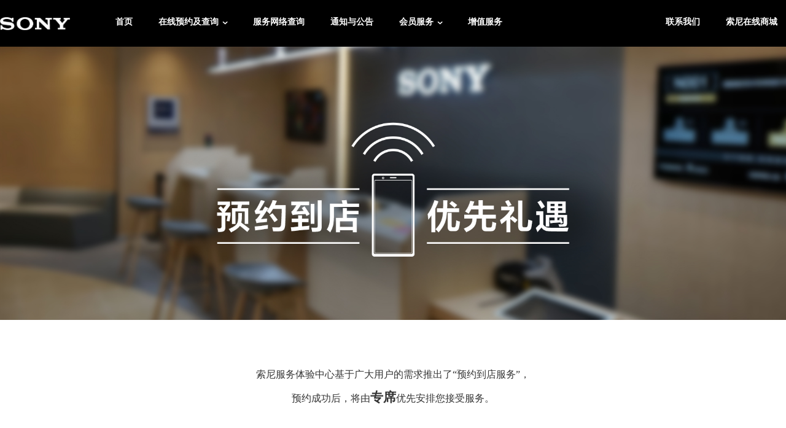

--- FILE ---
content_type: text/html; charset=UTF-8
request_url: https://service.sony.com.cn/service/yuyue/index.html
body_size: 14054
content:
<!DOCTYPE html>
<html>

<head>
    <title>预约到店 优先礼遇</title>
    <meta charset="utf-8">
    <meta http-equiv="X-Ua-Compatible" content="IE=edge,chrome=1" />
    <meta name="description" content="">
    <meta name="viewport" content="width=device-width, initial-scale=1.0, maximum-scale=1.0, user-scalable=0">
    <meta name="apple-mobile-web-app-capable" content="yes" />
    <meta name="format-detection" content="telephone=no" />
    <link rel="stylesheet" href="/etc/designs/casch/css/clientlib-common.css" type="text/css">
    <link rel="stylesheet" href="/etc/designs/casch/css/clientlib-iconfont.css" type="text/css">
    <link rel="stylesheet" href="/etc/designs/casch/css/clientlib-footer.css" type="text/css">
    <link rel="stylesheet" href="/etc/designs/casch/css/clientlib-header.css" type="text/css">
    <script type="text/javascript" src="/etc/designs/casch/js/clientlib-jquery360.js"></script>
    <!-- <script type="text/javascript" src="/etc/designs/casch/js/clientlib-vue.js"></script>
    <script type="text/javascript" src="/etc/designs/casch/js/clientlib-axios.js"></script>
    <script type="text/javascript" src="/etc/designs/casch/js/clientlib-survey-helper.js"></script> -->
    <link rel="stylesheet" href="/etc/designs/casch/css/clientlib-index.css" type="text/css">

    <!-- <script src="./index.js"></script> -->
    <script>document.write('<link rel="stylesheet" type="text/css" href="css/style.css?version=' + new Date().getTime() + '" />') </script>
    <!--[if lt IE 9]><script src="/etc/designs/casch/js/clientlib-html5shiv.js"></script><![endif]-->
    <script src="//assets.adobedtm.com/launch-EN2476fca6d1ac47ab91bf2d572e59ca31-development.min.js" async></script>
    <style>
        .page_pc {
            display: block;
        }

        .page_mobile {
            display: none;
        }

        @media screen and (max-width:800px) {
            body {
                width: 100%;
            }

            .page_pc,
            .header,
            #footer {
                display: none;
            }

            .page_mobile {
                display: block;
                width: 100%;
                overflow: hidden;
            }

            .page_mobile img {
                display: block;
            }
        }
    </style>

</head>

<body>
    <div id="ZN_5an1zitY1tbPEVv">
        <!-- DO NOT REMOVE-CONTENTS PLACED HERE -->
    </div>
    <!-- 转至内容css在footer.css中，js在common-footlibs.html中 -->


    <!--/* header  */-->
  <div class="header">
    <div class="nav">
      <div class="center clearfix">
        <div class="nav-left fl clearfix">
          <div class="logo fl">
            <a href="/content/casch/index.html" aria-label="索尼logo链接">
              <img src="https://service.sony.com.cn/etc/designs/casch/images/logo.png" alt="索尼logo" />
            </a>
          </div>
          <ul class="list-left fl event-ul">
            <li>
              <a href="https://service.sony.com.cn/" onclick="return true;" class="first navclick"
                linktitle="navigation:首页" target="_blank">首页</a>
            </li>

            <li class="hasSub">
              <a href="#" onclick="return false;" class="first navclick" linktitle="navigation:在线预约及查询"
                target="_blank">在线预约及查询</a>
              <div class="submenu">
                <ul>
                  <li>
                    <a style="padding: 0 0 !important; color:#333" href="https://service.sony.com.cn/best/index.html#/"
                      class="navclick" linktitle="navigation:在线预约及查询" target="_blank">
                      预约上门
                    </a>
                  </li>
                  <li>
                    <a style="padding: 0 0 !important; color:#333"
                      href="https://service.sony.com.cn/best/index.html#/toShop" class="navclick"
                      linktitle="navigation:在线预约及查询" target="_blank">
                      预约到店
                    </a>

                  </li>
                  <li>

                    <a style="padding: 0 0 !important; color:#333"
                      href="https://service.sony.com.cn/best/index.html#/inquire" class="navclick"
                      linktitle="navigation:在线预约及查询" target="_blank">
                      预约查询
                    </a>
                  </li>
                </ul>
              </div>
            </li>

            <li>
              <a href="https://service.sony.com.cn/service_station/index.htm" onclick="return true;"
                class="first navclick" linktitle="navigation:服务网络查询" target="_blank">服务网络查询</a>
            </li>

            <li>
              <a href="https://service.sony.com.cn/announcement.html" onclick="return true;" class="first navclick"
                linktitle="navigation:通知与公告" target="_blank">通知与公告</a>
            </li>

            <li class="hasSub">
              <a href="#" onclick="return false;" class="first navclick" linktitle="navigation:会员服务"
                target="_blank">会员服务</a>
              <div class="submenu">
                <ul>
                  <li>
                    <span href="javascript:void(0)" class="navclick onlineService navclick-span"
                      onclick="popupLanding()">在线客服</span>
                    <a href="javascript:void(0)" style="display:none" class="navclick logoutOnlineService">退出登录</a>
                  </li>
                  <li>
                    <a style="padding: 0 0 !important; color:#333"
                      href="https://www.sonystyle.com.cn/sonyclub/product_reg/index.html?ssid=service_casch"
                      class="navclick" linktitle="navigation:会员服务" target="_blank">
                      产品注册
                    </a>
                  </li>
                </ul>
              </div>

            </li>

            <li>
              <a href="/#service" onclick="return true;" class="first navclick" linktitle="navigation:增值服务"
                target="_self">增值服务</a>
            </li>
          </ul>
        </div>
        <div class="nav-right fr">
          <ul class="list-right event-ul">
            <li class="login" id="myLoginWrap" style="display:none">
              <a href="javascript:(0)" onclick="openLogin()" class='first logined'>登录/ </a>
              <a href="javascript:(0)" onclick="openRegister()" class='first registered'>注册</a>
            </li>
            <li id="myLoginStatus" class="logout" style="display:none">
              <a href="javascript:(0)" class="loginUserName">SliverWinter </a>
              <a href="javascript:(0)" class="logout loginLink">登出</a>
            </li>
            <li><a href="/content/casch/contact-us.html" class='first navclick' linktitle="navigation:联系我们">联系我们 </a>
            </li>
            <li><a href="https://www.sonystyle.com.cn" class='first'>索尼在线商城</a></li>
          </ul>
        </div>
      </div>
    </div>
  </div>
    <div class="page_pc">
        <div><img src="images/yuyue_01.jpg" alt=""></div>
        <div class="p_w1">
            <p class="txt01">索尼服务体验中心基于广大用户的需求推出了“预约到店服务”，<br>
                预约成功后，将由<span>专席</span>优先安排您接受服务。
            </p>
        </div>
        <div class="rel">
            <img src="images/yuyue_02.jpg" alt="">
            <a href="https://service.sony.com.cn/best/index.html#/toShop" class="yuyue" target="_blank"><img
                    src="images/yuyue_03.png" alt=""></a>
        </div>
        <div class="p_w1">
            <p class="txt04">说明：</p>
            <p class="bz">
                <span>●</span>&nbsp; 预约到店服务功能暂时仅开放索尼服务体验中心上海旗舰店和南京旗舰店，且向数码产品和音频产品用户开放；<br>
                <span>●</span>&nbsp; 请保留预约成功页面作为到店凭证，系统会发出确认短信（此服务依托于运营商服务，可能会有延迟）；<br>
                <span>●</span>&nbsp; 如需要调整预约到店时间，请重新预约；<br>
                <span>●</span>&nbsp; 接受维修服务前，请务必对送修机器内的数据进行备份;<br>
                <span>●</span>&nbsp; 许多问题都可以通过更新软件得以解决，建议到“下载中心”查阅产品的相关更新软件。
            </p>
        </div>
    </div>
    <div class="page_mobile">
        <div><img src="images/yuyue_m01.jpg" alt=""></div>
        <div><img src="images/yuyue_m02.jpg" alt=""></div>
        <div class="rel">
            <img src="images/yuyue_m03.jpg" alt="">
            <a class="yuyue" target="_blank"><img src="images/yuyue_m05.png" alt=""></a>
        </div>
        <div><img src="images/yuyue_m04.jpg" alt=""></div>
    </div>

 <!--/* footer */-->
 <div id="footer" style="margin-top: 0">
  <div id="footer-detail" style="display:block">
    <div id="footerDetail">
      <div class="clearfix">
        <div class="foot-logo"><img src="https://service.sony.com.cn/etc/designs/casch/images/logo.png" alt="sony logo" /></div>
        <div class="fl" style="float: right;">
          <div class="fl">
            <div class="size1of2 fl">
              <div class="title">会员天地</div>
              <ul class="detail">
                <li><a href="https://www.sonystyle.com.cn/sonyclub/product_reg/index.html" target="_blank">产品注册</a>
                </li>
                <li><a href="https://www.sonystyle.com.cn/sonyclub/index.html" target="_blank">我的索尼</a> </li>
                <li><a href="https://www.sonystyle.com.cn/sonyclub/benefits/index.html" target="_blank">会员权益</a> </li>
              </ul>
            </div>
            <div class="size1of2 fl">
              <div class="title">相关链接</div>
              <ul class="detail">
                <li><a href="http://www.sony.com.cn/zh-cn/cms/newscenter.html" target="_blank">新闻中心</a> </li>
                <li><a href="http://pro.sony.com.cn" target="_blank">索尼中国专业产品</a> </li>
                <li><a href="https://service.sony.com.cn/service_station/index.htm" target="_blank">维修网络</a> </li>
                <li><a href="/content/casch/serviceinfo.html" target="_blank">保修政策</a> </li>
              </ul>
            </div>
            <div class="size1of2 fl">
              <div class="title">保持联络</div>
              <ul class="detail">
                <li> <a href="https://service.sony.com.cn/ContactUs.htm" target="_blank">联系我们</a></li>
              </ul>
            </div>
            <div class="size1of2 fl">
              <div class="title">关注我们</div>
              <ul class="detail">
                <li><a href="http://e.weibo.com/sonychina" class="weibo">索尼(中国)官方微博</a></li>
                <li><a href="https://www.sonystyle.com.cn/wechat/index.htm" class="weibo">索尼(中国)官方微信</a></li>
              </ul>
            </div>
          </div>
        </div>
      </div>
    </div>
  </div>
  <div id="footerContent" class="clearfix">
    <div class="size2of3 d-flex jc-between">
      <div id="icp" class="clearfix baseline">
        <span class="banquan">2023索尼（中国）有限公司 版权所有</span>
        <span style="margin-right:-16px;padding-right:50px">
          <a href="https://beian.miit.gov.cn/#/Integrated/index" target="_blank"
            class="jingbei">京ICP备05036958号</a></span>
      </div>
      <div id="footerLink">
        <ul class="clearfix">
          <li style="margin-left:-1px">
            <a href="http://www.sony.com.cn/products/shengming.htm" target="_blank" class="respon">责任声明</a>
          </li>
          <li style="margin-left:-3px">
            <a href="http://www.sony.com.cn/304.htm" target="_blank" class="suoyou">网站所有者信息</a>
          </li>

          <li style="margin-left:-3px">
            <a href="http://www.sony.com.cn/privacy/terms.html" target="_blank" class="suoyou">索尼隐私政策</a>
          </li>
          <li class="normal-footer-li">
            <a href="javascript:;" class="suoyou">本网站包含推销产品或服务的广告</a>
          </li>
        </ul>
      </div>
    </div>
    <div id="declare" style="padding-top:10px;font-size: 12px;color: #fff;text-align: center;">您浏览本网站将被监控。请点击<a href="javascript:" style="color:#999" onclick="goDeclare()">此处</a>获得详细信息</div>
  </div>
</div>

    <script type="text/javascript">window._satellite && window._satellite.pageBottom();</script>
    <!-- <script type="text/javascript" src="/etc/designs/casch/js/clientlib-index.js"></script> -->
    <script type="text/javascript" src="/etc/designs/casch/js/clientlib-header.js"></script>
    <script src="https://res.wx.qq.com/open/js/jweixin-1.6.0.js"></script>
    <script>
        function isWeiXin() {
            var ua = window.navigator.userAgent.toLowerCase();
            let str = /MicroMessenger/ig
            if (str.test(ua)) {
                return true;
            } else {
                return false;
            }
        }
        $('.yuyue').click(() => {
            if (isWeiXin()) {
                wx.miniProgram.getEnv(res => {
                    if (res.miniprogram) {
                        wx.miniProgram.navigateTo({
                            url: '/pages/component/toshop/toshop'
                        })
                    }
                })
            } else {
                location.href = 'https://service.sony.com.cn/best/index.html#/toShop'
            }
        })
    </script>
</body>

</html>

--- FILE ---
content_type: text/css
request_url: https://service.sony.com.cn/etc/designs/casch/css/clientlib-common.css
body_size: 15363
content:

body,div,dl,dt,dd,ul,ol,li,h1,h2,h3,h4,h5,h6,pre,code,form,fieldset,legend,input,textarea,p,blockquote,th,td{margin:0;padding:0;/*font-size: 12px;*/}
fieldset,legend,input,textarea,select{color: #333;font-family: "Microsoft YaHei",Arial,sans-serif;}
ul,li{ list-style:none;}
img{ border:none; display:block;}
a{ text-decoration: none;}
html,body{position: relative;font-family: "Microsoft YaHei",Arial,sans-serif;}
html {
  font-family: sans-serif; /* 1 */
  -ms-text-size-adjust: 100%; /* 2 */
  -webkit-text-size-adjust: 100%; /* 2 */
}
 html {
  font-family: sans-serif; /* 1 */
  -ms-text-size-adjust: 100%; /* 2 */
  -webkit-text-size-adjust: 100%; /* 2 */
}

/**
 * Remove the margin in all browsers (opinionated).
 */

body {
  font-size: 0.32rem;
  margin: 0;
  background: #fff !important;
}

/* HTML5 display definitions
   ========================================================================== */

/**
 * Add the correct display in IE 9-.
 * 1. Add the correct display in Edge, IE, and Firefox.
 * 2. Add the correct display in IE.
 */

article,
aside,
details, /* 1 */
figcaption,
figure,
footer,
header,
main, /* 2 */
menu,
nav,
section,
summary { /* 1 */
  display: block;
}

/**
 * Add the correct display in IE 9-.
 */

audio,
canvas,
progress,
video {
  display: inline-block;
}

/**
 * Add the correct display in iOS 4-7.
 */

audio:not([controls]) {
  display: none;
  height: 0;
}

/**
 * Add the correct vertical alignment in Chrome, Firefox, and Opera.
 */

progress {
  vertical-align: baseline;
}

/**
 * Add the correct display in IE 10-.
 * 1. Add the correct display in IE.
 */

template, /* 1 */
[hidden] {
  display: none;
}

/* Links
   ========================================================================== */

/**
 * 1. Remove the gray background on active links in IE 10.
 * 2. Remove gaps in links underline in iOS 8+ and Safari 8+.
 */

a {
  -webkit-tap-highlight-color:rgba(0,0,0,0);
  -webkit-tap-highlight-color: transparent;
  /* background-color: transparent; 
  -webkit-text-decoration-skip: objects; */
}

/**
 * Remove the outline on focused links when they are also active or hovered
 * in all browsers (opinionated).
 */

a:active,
a:hover {
  outline-width: 0;
}

/* Text-level semantics
   ========================================================================== */

/**
 * 1. Remove the bottom border in Firefox 39-.
 * 2. Add the correct text decoration in Chrome, Edge, IE, Opera, and Safari.
 */

abbr[title] {
  border-bottom: none; /* 1 */
  text-decoration: underline; /* 2 */
  text-decoration: underline dotted; /* 2 */
}

/**
 * Prevent the duplicate application of `bolder` by the next rule in Safari 6.
 */

b,
strong {
  font-weight: inherit;
}

/**
 * Add the correct font weight in Chrome, Edge, and Safari.
 */

b,
strong {
  font-weight: bolder;
}

/**
 * Add the correct font style in Android 4.3-.
 */

dfn {
  font-style: italic;
}

/**
 * Correct the font size and margin on `h1` elements within `section` and
 * `article` contexts in Chrome, Firefox, and Safari.
 */

h1 {
  font-size: 2em;
  margin: 0.67em 0;
}

/**
 * Add the correct background and color in IE 9-.
 */

mark {
  background-color: transparent;
  color: #F32D33;
}

/**
 * Add the correct font size in all browsers.
 */

small {
  font-size: 80%;
}

/**
 * Prevent `sub` and `sup` elements from affecting the line height in
 * all browsers.
 */

sub,
sup {
  font-size: 75%;
  line-height: 0;
  position: relative;
  vertical-align: baseline;
}

sub {
  bottom: -0.25em;
}

sup {
  top: -0.5em;
}

/* Embedded content
   ========================================================================== */

/**
 * Remove the border on images inside links in IE 10-.
 */

img {
  border-style: none;
}

/**
 * Hide the overflow in IE.
 */

svg:not(:root) {
  overflow: hidden;
}

/* Grouping content
   ========================================================================== */

/**
 * 1. Correct the inheritance and scaling of font size in all browsers.
 * 2. Correct the odd `em` font sizing in all browsers.
 */

code,
kbd,
pre,
samp {
  font-family: monospace, monospace; /* 1 */
  font-size: 1em; /* 2 */
}

/**
 * Add the correct margin in IE 8.
 */

figure {
  margin: 1em 40px;
}

/**
 * 1. Add the correct box sizing in Firefox.
 * 2. Show the overflow in Edge and IE.
 */

hr {
  box-sizing: content-box; /* 1 */
  height: 0; /* 1 */
  overflow: visible; /* 2 */
}

/* Forms
   ========================================================================== */

/**
 * 1. Change font properties to `inherit` in all browsers (opinionated).
 * 2. Remove the margin in Firefox and Safari.
 */

button,
input,
select,
textarea {
  font: inherit; /* 1 */
  margin: 0; /* 2 */
}

/**
 * Restore the font weight unset by the previous rule.
 */

optgroup {
  font-weight: bold;
}

/**
 * Show the overflow in IE.
 * 1. Show the overflow in Edge.
 */

button,
input { /* 1 */
  overflow: visible;
}

/**
 * Remove the inheritance of text transform in Edge, Firefox, and IE.
 * 1. Remove the inheritance of text transform in Firefox.
 */

button,
select { /* 1 */
  text-transform: none;
}

/**
 * 1. Prevent a WebKit bug where (2) destroys native `audio` and `video`
 *    controls in Android 4.
 * 2. Correct the inability to style clickable types in iOS and Safari.
 */

button,
html [type="button"], /* 1 */
[type="reset"],
[type="submit"] {
  -webkit-appearance: button; /* 2 */
}

/**
 * Remove the inner border and padding in Firefox.
 */

button::-moz-focus-inner,
[type="button"]::-moz-focus-inner,
[type="reset"]::-moz-focus-inner,
[type="submit"]::-moz-focus-inner {
  border-style: none;
  padding: 0;
}

/**
 * Restore the focus styles unset by the previous rule.
 */

button:-moz-focusring,
[type="button"]:-moz-focusring,
[type="reset"]:-moz-focusring,
[type="submit"]:-moz-focusring {
  outline: 1px dotted ButtonText;
}

/**
 * Change the border, margin, and padding in all browsers (opinionated).
 */

fieldset {
  border: 1px solid #c0c0c0;
  margin: 0 2px;
  padding: 0.35em 0.625em 0.75em;
}

/**
 * 1. Correct the text wrapping in Edge and IE.
 * 2. Correct the color inheritance from `fieldset` elements in IE.
 * 3. Remove the padding so developers are not caught out when they zero out
 *    `fieldset` elements in all browsers.
 */

legend {
  box-sizing: border-box; /* 1 */
  color: inherit; /* 2 */
  display: table; /* 1 */
  max-width: 100%; /* 1 */
  padding: 0; /* 3 */
  white-space: normal; /* 1 */
}

/**
 * Remove the default vertical scrollbar in IE.
 */

textarea {
  overflow: auto;
}

/**
 * 1. Add the correct box sizing in IE 10-.
 * 2. Remove the padding in IE 10-.
 */

[type="checkbox"],
[type="radio"] {
  box-sizing: border-box; /* 1 */
  padding: 0; /* 2 */
}

/**
 * Correct the cursor style of increment and decrement buttons in Chrome.
 */

[type="number"]::-webkit-inner-spin-button,
[type="number"]::-webkit-outer-spin-button {
  height: auto;
}

/**
 * 1. Correct the odd appearance in Chrome and Safari.
 * 2. Correct the outline style in Safari.
 */

[type="search"] {
  -webkit-appearance: textfield; /* 1 */
  outline-offset: -2px; /* 2 */
}

/**
 * Remove the inner padding and cancel buttons in Chrome and Safari on OS X.
 */

[type="search"]::-webkit-search-cancel-button,
[type="search"]::-webkit-search-decoration {
  -webkit-appearance: none;
}

/**
 * Correct the text style of placeholders in Chrome, Edge, and Safari.
 */

::-webkit-input-placeholder {
  color: inherit;
  opacity: 0.54;
}

/**
 * 1. Correct the inability to style clickable types in iOS and Safari.
 * 2. Change font properties to `inherit` in Safari.
 */

::-webkit-file-upload-button {
  -webkit-appearance: button; /* 1 */
  font: inherit; /* 2 */
}


/*page item*/
* {
  -webkit-box-sizing: border-box;
  -moz-box-sizing: border-box;
  box-sizing: border-box; }

*:before,
*:after {
  -webkit-box-sizing: border-box;
  -moz-box-sizing: border-box;
  box-sizing: border-box; }

html {
  -webkit-tap-highlight-color: transparent; 
  }
input,
button,
select,
textarea {
  font-family: inherit;
  font-size: inherit;
  line-height: inherit; 
}  
html,body,div,p,ul,li{ margin:0; padding:0;}
a{ border:0 none; outline:0 none; text-decoration:none;}
#button{ border:0 none; outline:0 none; text-decoration:none;cursor:pointer;}
img{ border:0 none; outline:0 none; vertical-align:top;}
.clearfix:after{ display:block; content:"."; visibility:hidden; height:0; clear:both;}
div,p,ul,li{ margin:0; padding:0;}
ul,li{ list-style:none;}
.pr{ position:relative;}
.pa{ position:absolute;}
.right-li {padding: 0 !important;}
.fr{ float:right;}
.fl{float:left;}
img{display:inline-block;max-width:100%;}
input:focus,textarea:focus{ outline:0 none;}

body{ font-family:Microsoft Yahei,Arial;}
.detail-page-nav{
  /* margin-left: -23px; */
  /* height: 86px; */
  /* line-height: 86px; */
}
.detail-page-nav a{
  display: inline-block;
  font-size: 16px;
  color: #666666;
  margin-left: 23px;
  overflow: hidden;
  text-overflow: ellipsis;
  max-width: 234px;
  white-space: nowrap;
}
.detail-page-nav a.active{
  color: #888888;
}
.tit {
  /* font-size: 34px; */
  /* color: #000; */
  /* padding-top: 50px; */
  /* padding-bottom: 40px; */
  /* text-align: center; */
}
.submenu{
	position: absolute;
	/* width: 100%; */
	/* left: 194px; */
	top: 76px;
	/* height: 100%; */
	/* height: 60px; */
	/* background: #fff; */
	/* border-bottom: 1px solid #ccc; */
	display: none;
	z-index: 1;
	width: 180px;
	/* height: 147px; */
	background: #FFFFFF;
	border-radius: 0px 0px 16px 16px;
	/* display: block !important; */
	padding-bottom: 20px;
	/* display: flex; */
	border: 1px solid #DDDDDD;
}
.submenu ul{
	/* overflow: hidden; */
	/* height: 100%; */
	display: flex;
	flex-direction: column;
}
.submenu ul li{
	height: 40px;
	line-height: 40px;
	/* float: left; */
	display: block;
	/* margin-top: -10px; */
	/* padding-left: 0px; */
	/* padding-right: 0px; */
	/* margin-left: 0px; */
	width: 100%;
}
.submenu ul li:last-child{
	border-right:none;
}
.submenu ul hr:last-child{
	display:none;
}
 .submenu ul li a {
    width: 100%;
    /* color: #000; */
    text-align: center;
    /* position: relative; */
    /* margin: 0 auto; */
    /* display: table; */
    /* height: 19px; */
    font-size: 14px;
    /* font-family: MicrosoftYaHei; */
    /* color: #333333; */
    /* line-height: 19px; */
    margin-top: 0;
    font-weight: normal;
}
 .submenu ul li a:hover{
 	text-decoration:none;
 }
 .navclick-span {
    color: #333;
    text-align: center;
    position: relative;
    margin: 0 auto;
    display: table;
    cursor: pointer;
    font-size: 15px;
 }
 .navclick-span:hover {
     color: #0090E2;
     text-align: center;
     position: relative;
     margin: 0 auto;
     display: table;
     cursor: pointer;
     /* font-weight: bold; */
     /* font-size: 14px; */
  }
.submenu ul li img{
    margin-right: 5px;
    vertical-align: middle;
        margin-bottom: 2px;
}
.hasSub{
	/* background: url(clientlib-common/clientlib-common/images/down-arrow.png) no-repeat 95% 35px; */
}
.blue-color{
	color:blue;
}
.submenu hr{
	height: 40px;
	float: left;
}
/*caschï¿½ï¿½ï¿½ï¿½ */
.productImg{
	margin-right: 50px;
	width:300px;
	height: 400px;
    margin-bottom: 20px;
}
.productDetail{
	/* font-size:22px; */
	/* padding-top: 30px; */
	/* margin-bottom: 30px; */
}
.productDetail .productBuy{
	background: #27abe3;
	color: white;
    display: inline-block;
    padding: 10px 20px;
    margin-bottom: 20px;
}
.productDetail div{
	/* margin-bottom: 20px; */
}
.productDetail .recommend span:nth-child(1){
	margin-right:35px
}
.productDetail .recommend span:nth-child(2){
    font-weight: 200;
}
.productDetail .productPre{
	border: 1px solid #d8dde1;
 	padding: 10px 20px;
 	color: black;
 	font-weight: 200;
 	display: inline-block;
}
.productDetail .models-ul{
	/* margin-bottom:0px; */
	/* max-width: 85%; */
}
.mobile-code-layout{
  display: flex;
  width: 100%;
  /* align-items: center; */
  z-index: 99;
}

.mobile-code-layout:hover .erweima-code{
  display: block;
  /* z-index: 99; */
}
.mobile-code{
	width: 82px;
	height: 80px;
	/* height: 120px; */
	/* padding: 18px 0px; */
	/* background: #28A1E6; */
	/* border-radius: 50%; */
	cursor: pointer;
	z-index: 99;
	/* display: flex; */
	/* background-size: 100% !important; */
	/* align-items: center; */
	/* justify-content: center; */
	/* color: #fff; */
}

.erweima-code{
  display: none;
  width: 200px;
  padding-right: 20px;
  padding: 15px;
  background: #333;
  border-radius: 10px;
  position: fixed;
  /* display: flex; */
  right: 118px;
  width: 280px;
  bottom: 194px;
  z-index: 999;
}
.erweima-code:hover{
	display:block !important
}

.erweima-code::after{
  position: absolute;
  content: ' ';
  display: inline-block;
  right: -24px;
  top: 50%;
  transform: translateY(-50%);
  height: 0;
  width: 0;
  border-bottom: 13px solid transparent;
  border-left: 13px solid #333;
  border-right: 13px solid transparent;
  border-top: 13px solid transparent;
}

.erweima-code img{
  /* flex-shrink: 0; */
  height: 90px;
  /* display: block; */
  width: 90px;
 }
.taptap-button-top{
	position: fixed;
	bottom: 160px;
	right: 25px;
	/* display: none; */
	width: 82px;
	/* height: 98px; */
	/* background-color: #fff; */
	border-radius: 5px;
	cursor: pointer;
	z-index: 99;
	background-size: 100% !important;
}
.taptap-button-top>.icon-stick{
	display: block;
    font-size: 25px;
    font-weight: 700;
    line-height: 50px;
    text-align: center;
}

.icon-stick:before{
	content: "\e669";
}
.taptap-button-top:hover>.icon-stick {
  background: url("../images/newHome/kefu.png");
}
.qipao{
    text-align: center;
    border-radius: 7px;
    position: fixed;
    font-size: 14px;
    color: #157BB7;
    z-index: 99;
    right: 116px;
    width: 146px;
    height: 58px;
    background: #FFFFFF;
    /* top: 1px; */
    box-shadow: 0px 0px 10px 0px rgba(29,29,31,0.08);
    padding: 10px 20px;
}
.qipao::before{
    content: '';
    width: 0;
    height: 0;
    border: 12px solid;
    position: absolute;
    bottom: 15px;
    left: 143px;
    border-color: transparent transparent transparent #FFF;
}

.d-flex{
  display: flex;
} 
.jc-between{
  justify-content: space-between;
}

.rotate180{
  transform: rotate(180deg);
}
.zhiding{
	height: 82px
}
.wap-bjfw{
	text-align: center;
	border-radius: 7px;
	position: fixed;
	font-size: 14px;
	color: #157BB7;
	z-index: 99;
	right: 116px;
	width: 146px;
	height: 58px;
	background: #FFF;
	bottom: 246px;
	box-shadow: 0px 0px 10px 0px rgba(29,29,31,0.08);
	padding: 10px 20px;
}
.wap-bjfw::before {
    content: '';
    width: 0;
    height: 0;
    border: 12px solid;
    position: absolute;
    bottom: 15px;
    left: 143px;
    border-color: transparent transparent transparent #FFF;
}

--- FILE ---
content_type: text/css
request_url: https://service.sony.com.cn/etc/designs/casch/css/clientlib-iconfont.css
body_size: 2422
content:

@font-face {font-family: "iconfont";
  src: url('../font/iconfont.eot?t=1542089750861'); /* IE9*/
  src: url('../font/iconfont.eot?t=1542089750861#iefix') format('embedded-opentype'), /* IE6-IE8 */
  url('[data-uri]') format('woff'),
  url('../font/iconfont.ttf?t=1542089750861') format('truetype'), /* chrome, firefox, opera, Safari, Android, iOS 4.2+*/
  url('../font/iconfont.svg?t=1542089750861#iconfont') format('svg'); /* iOS 4.1- */
}

.iconfont {
  font-family:"iconfont" !important;
  font-size:16px;
  font-style:normal;
  -webkit-font-smoothing: antialiased;
  -moz-osx-font-smoothing: grayscale;
}

.icon-jiantouarrow483:before { content: "\e695"; }

.icon-jiantouzuo:before { content: "\e659"; }

.icon-jiantouyou:before { content: "\e61f"; }

.icon-sanjiaoxing:before { content: "\e6bd"; }



--- FILE ---
content_type: text/css
request_url: https://service.sony.com.cn/etc/designs/casch/css/clientlib-footer.css
body_size: 7372
content:

.footer_mobile{display:none;}
#footer                                                 {background-color: #000;margin-top: 40px;width: 100%;/* margin: 0 auto; */}
#footerContent                                  {width: 1200px;margin: 0px auto;padding: 10px 0px 20px 40px;}
.w960 #footer                           {width: 960px;}
#footerContent .baseline                {vertical-align: baseline;}
#footerContent #icp                             {color: #3e3f43;/* margin-left:6px; */display: flex;align-items: center;}
#footerContent #icp img,
#footerContent #icp span                {
    /* vertical-align: middle; */
    padding-right: 12px;
    display:inline-block;
    /* height: 16px; */
    font-size: 12px;
    /* color: #999; */
}
#footerContent #icp a            {color: #3E3F43;display:inline-block;}
#footerContent #icp a:hover        {color: #009ffb;}

#footerLink                                             {/* margin-top: 10px; *//* margin-left:6px; */}
#footerLink li                                  {float: left;margin-right: 26px;}
.normal-footer-li{
    /* font-size: 12px; */
    color: #949495;
    /* height: 20px; */
    /* line-height: 20px; */
}
#footerLink li a{
    color: #fff;
    font-size: 12px;
    display:inline-block;
}
#footerLink li a:hover                  {color: #009ffb;}
#footerLink .respon{
 line-height:14px}
#footerLink .respon:hover{background-position:0 0}
#footerLink .quanzhan{
    /*background:url(../../Images/footlink_pic_2.gif) no-repeat;*/
    width:48px;height:14px;background-position:0 -14px;line-height:14px}
#footerLink .quanzhan:hover{background-position:0 0}
#footerLink .suoyou{
    line-height:16px}
#footerLink .suoyou:hover{background-position:0 0}
#footerContent #icp .banquan{
    display:inline-block;
    /* margin-left:9px; */
}
@media screen and (-webkit-min-device-pixel-ratio:0) {
    #footerContent #icp
    .banquan{
        margin-top: 0px;
        font-size: 12px;
        color: #fff;
    }
}
#footerContent #icp .jingbei{
    margin-left:15px;
    font-size: 12px;
    color: #fff;
}
#footerContent #icp .jingbei:hover{background-position:0 -11px;}
#footerContent #icp .chengxin{
    /*background:url(../../Images/footlink_pic_5.gif) no-repeat scroll 0 0px transparent;*/
    width:61px;height:11px;line-height:11px;margin-left:5px}
#footerContent #icp .chengxin:hover{background-position:0 -11px;}
/******************************************************************************
**************************** Sony footer ******************************
******************************************************************************/
#footer-detail                    {/* border-bottom:1px solid #333438; */}
#footerDetail                    {width: 1280px;margin:0 auto;padding: 60px 80px 80px 80px;/* height: 1px; */border-bottom: 1px solid #666;/* background: #DDDDDD; */}
#footerDetail .detail            {padding-top: 20px;}
#footerDetail .detail li        {line-height:24px;}
#footerDetail .detail li a        {color:white;}
#footerDetail .detail li a:hover{color:#50BCFD;}
#footerDetail .online_service    {font-size:14px;padding-top:7px;height:36px;}
#footerDetail .online_service a    {color:#787878}
#footerDetail .new_mail            {padding-top:21px;color:white;}
/*#footer-mail-input                {background:url() right top no-repeat scroll #1f2024; height:26px; width:210px; border:2px solid #424242; padding: 5px; color: #fff;}*/
#footerDetail .follow-us{
    padding-top:28px;
    padding-bottom:8px;
    font-size: 15px;
    color: #808183;
}
#footerDetail .weibo {
    /* width:142px; */
    /* height:40px; */
    line-height: 30px;
    display: block;
    /* margin-top:1px; */
    color: white;
    font-size: 13px;
    margin-bottom: 10px;
    text-align: center;
    /* background: #424243; */
    width: 132px;
    height: 30px;
    border-radius: 17px;
    border: 1px solid #fff;
    color: #fff !important;
    font-size: 12px !important;
}
#footerDetail .weibo:hover{
    background: #0090E2;
    color: white !important;
    border: none
}

 #footerDetail .weibo:hover,#footerDetail .weixin:hover{background-position:0 -40px}
#footerDetail .footerStoreSearch                {
    padding-right: 23px;
    /*background: url(../../Images/ooter_store_search.gif) right 2px no-repeat;*/
    display:inline-block}
#footerDetail .footerStoreSearch:hover  {
    /*background: url(../../Images/footer_store_search_hover.gif) right 2px no-repeat;*/
}
#footerDetail a{
    color: #fff;
    font-size: 13px;
}
#footerDetail a:hover           {color: #50BCFD;}
#online_service_button{width:77px;height:18px;overflow:hidden;text-indent:-1000px;
    display:block;
    /*background: url(../../Images/onlineservice_pic.jpg) 0 0 no-repeat;*/
    margin-top:5px}
#online_service_button:hover{background-position:0 -18px;}
#sharearea{float:right;margin-top: 18px;line-height: 30px;/* margin-right:-8px; */}
#sharearea span{float: left;font-size: 14px;margin-right: 14px;color: #333;font-weight: bold;}
#sharearea a{
    background:url("images/index_share_bg.gif");
    width: 30px;
    height: 30px;
    float:left;
    margin-right: 14px;
    /* padding-left:3px; */
    border-radius: 15px;
    }
#sharearea .share_sina{background-position: -5px -5px;}
#sharearea .share_sina:hover{background-position:-5px -45px;}
#sharearea .share_qq{background-position:-38px -5px;}
#sharearea .share_qq:hover{background-position:-38px -45px;}
#sharearea .share_sohu{background-position:-71px -5px;}
#sharearea .share_sohu:hover{background-position:-71px -45px;}
#sharearea .share_renren{background-position:-104px -5px;}
#sharearea .share_renren:hover{background-position:-104px -45px;}
#sharearea .share_kaixin{background-position:-137px -5px;}
#sharearea .share_kaixin:hover{background-position:-137px -45px;}
#footerDetail .detail li a {
    color: #fff;
    font-size: 14px;
}
#footerDetail .detail li {
    line-height: 24px;
}
#footerDetail .title {
    font-size: 14px;
    color: #999;
    font-weight: bold;
    text-align: left;
}

.foot-logo{
    float:left;
    width:160px;
    height:28px
    
}
.size1of2 {
    /* width: 50%; */
    margin-right: 80px;
}
.more-info-a{
    margin-top: 10px;
    color: #787878;
    font-size: 12px;
    margin-left: -116px;
}
.more-info-a a{
    text-decoration: underline;
color: #949495;
}
body, div, dl, dt, dd, ul, ol, li, h1, h2, h3, h4, h5, h6, pre, code, form, fieldset, legend, input, textarea, p, blockquote, th, td {
    margin: 0;
    padding: 0;
    /* font-size: 12px; */
    /* position: relative; */
    /* z-index: 99; */
}
#footer {
    float: left;
}
#footer  ul, li {
    list-style: none;
}
#footer  a {
    border: 0 none;
    outline: 0 none;
    text-decoration: none;
    background-color: transparent;
}
.footer-report {
    padding: 0 0 15px 0;
    color: #fff;
    font-size: 10px;
    margin-top: 10px;
}

#footer .clearfix:after {
    /* display: block; */
    /* content: "."; */
    /* visibility: hidden; */
    /* height: 0; */
    /* clear: both; */
}
/* è½¬è‡³å†…å®¹css */
#fixA {
    color: white;
    font-size: 18px;
    /*display: inline-block;*/
    display: none;
    background: #000;
    padding: 12px 30px;
    text-align: center;
    z-index: 99999999;
    top: 90px;
    left: 0px;
    position: fixed;
    opacity: 0;
    border-radius: 4px;
}
.share_a{
    text-indent: -9999em;
}

--- FILE ---
content_type: text/css
request_url: https://service.sony.com.cn/etc/designs/casch/css/clientlib-header.css
body_size: 5457
content:
.center{
    width: 1280px;
    margin: 0 auto;
    position: relative;
    /* text-align: left; */
    /* margin-top: 100px; */
}
.header{
    width: 100vw;
    position: fixed;
    top: 0;
    left: 0;
    z-index: 999;
}

.nav,.logo{
    height: 76px;
}
.nav{
    line-height: 76px;
    background: #000;
}
.logo {
    margin-right: 60px;
}
.logo a{
    display: block;
}
.logo img{
    vertical-align: middle;
    width: 114px;
}
.list-right li:not(:last-child){
    display: inline-block;
    margin-right: 14px;
}
.list-right li{
    display: inline-block;
}
.submenu{
	position: absolute;
	/* width: 100%; */
	/* left: 194px; */
	top: 76px;
	/* height: 100%; */
	/* height: 60px; */
	/* background: #fff; */
	/* border-bottom: 1px solid #ccc; */
	display: none;
	z-index: 1;
	width: 180px;
	/* height: 147px; */
	background: #FFFFFF;
	border-radius: 0px 0px 16px 16px;
	/* display: block !important; */
	padding-bottom: 20px;
	/* display: flex; */
	border: 1px solid #DDDDDD;
}
.submenu ul{
	/* overflow: hidden; */
	/* height: 100%; */
	display: flex;
	flex-direction: column;
}
.submenu ul li{
	height: 40px;
	line-height: 40px;
	/* float: left; */
	display: block;
	/* margin-top: -10px; */
	/* padding-left: 0px; */
	/* padding-right: 0px; */
	/* margin-left: 0px; */
	width: 100%;
}
.submenu ul li:last-child{
	border-right:none;
}
.submenu ul hr:last-child{
	display:none;
}
 .submenu ul li a {
    width: 100%;
    /* color: #000; */
    text-align: center;
    /* position: relative; */
    /* margin: 0 auto; */
    /* display: table; */
    /* height: 19px; */
    font-size: 14px;
    /* font-family: MicrosoftYaHei; */
    /* color: #333333; */
    /* line-height: 19px; */
    margin-top: 0;
    font-weight: normal;
}
 .submenu ul li a:hover{
 	text-decoration:none;
 }
 .navclick-span {
    color: #333;
    text-align: center;
    position: relative;
    margin: 0 auto;
    display: table;
    cursor: pointer;
    font-size: 15px;
 }
 .navclick-span:hover {
     color: #0090E2;
     text-align: center;
     position: relative;
     margin: 0 auto;
     display: table;
     cursor: pointer;
     /* font-weight: bold; */
     /* font-size: 14px; */
  }
.submenu ul li img{
    margin-right: 5px;
    vertical-align: middle;
        margin-bottom: 2px;
}
.list-left li,.list-right li{
    float: left;
    display: block;
    position: relative;
}

.list-right span{
    display: inline-block;
    height: 40px;
    margin-top: 15px;
    line-height: 40px;
    padding: 0 14px 0 38px !important;
    cursor: pointer;
    position: relative
}
.list-right span.first::before {
    content: ' ';
    position: absolute;
    width: 20px;
    height: 20px;
    top: 9px;
    left: 15px;
    background: url('../images/newHome/touxiang-bai.png');
    background-size: 100% 100%;
}
.list-right span.second::before {
    content: ' ';
    position: absolute;
    width: 20px;
    height: 20px;
    top: 9px;
    left: 15px;
    background: url('../images/newHome/bronze_logo.png');
    background-size: 100% 100%;
}
.list-right span.first:hover::before {
    content: ' ';
    position: absolute;
    width: 20px;
    height: 20px;
    top: 9px;
    left: 15px;
    background: url('../images/newHome/touxiang-bai.png');
    background-size: 100% 100%;
}
.list-right span>a{
    font-size: 14px;
    color: #1fa8e2;
    cursor: pointer;
    margin-top: 0px !important;
    font-weight: bold;
}
.list-left .hasSub>a:after, .list-right .hasSub>a:after{
   content: ' ';
   position: absolute;
   width:10px;
   height:10px;
   top: 16px;
   right: 12px;
   background: url('../images/newHome/jiantou-s.png');
   transform: rotate(180deg);
   background-size: 100% 100%
}

 .list-left .hasSub a:hover:first-child:after{
    content: ' ';
    position: absolute;
    width: 10px;
    height: 10px;
    top: 16px;
    right: 12px;
    transform: rotate(0deg);
    background: url('../images/newHome/jiantou-s.png');
    background-size: 100% 100%
}

 .list-left .submenu li{
    padding-right: 0px;
    margin-right: 0;
}

.list-left li:nth-child(4){
    /* padding-right: 22px; */
}
.list-left li:nth-child(5){
    /* padding-right: 22px; */
}
.list-left li:not(:last-child),.list-right li:not(:last-child){
    margin-right: 14px;
}
.hasSub a {
    padding-right: 28px !important;
}
.list-left .check-color,.list-right .check-color{
    background: #0090E2;
    border-radius: 20px;
    padding: 0 14px;
    color: #fff;
}
.list-right .check-color a{
    color: #fff !important;
}

.list-left li a,.list-right a{
    display: inline-block;
    height: 40px;
    font-size: 14px;
    color: #fff;
    cursor:pointer;
    /* border: 1px solid red; */
    margin-top: 15px;
    line-height: 40px;
    font-weight: bold;
    position: relative;
    padding: 0 14px;
}
#udesk_container.alphanone{
  pointer-events:none;
  opacity:0;
}

.list-left>li>a:hover, .list-right>li>a:hover{
    background: #0090E2;
    border-radius: 20px;
    padding: 0 14px;
    color: #fff;
}
.list-left>li.hasSub:hover .submenu, .list-right>li.hasSub:hover .submenu{
   display: block !important;
}
.list-right span:hover{
    background: #0090E2;
    border-radius: 20px;
    padding: 0 14px;
    color: #fff;
}
.list-right span:hover .logout{
    color: #fff !important;
}
.logout{
    display:none;
    font-size: 14px;
    color: #1fa8e2!important;
    font-weight: bold;
    /* padding-left: 15px; */
    line-height: 40px;
}

--- FILE ---
content_type: text/css
request_url: https://service.sony.com.cn/etc/designs/casch/css/clientlib-index.css
body_size: 76187
content:
input:focus::-webkit-input-placeholder {
    color: transparent;
    /* transparent是全透明黑色(black)的速记法，即一个类似rgba(0,0,0,0)这样的值 */
    }
    .clearfix:after,.clearfix:before{
        /* content:""; */
        /* display:table; */
    }
    .clearfix:after{
        clear:both;
    }
    .clearfix{
        *zoom:1;
    }
    .list-left li,.list-right li{
        float: left;
        display: block;
        position: relative;
    }

    .list-right li:last-child a{
        /* color:red; */
        /* padding: 0 !important; */
    }

    .list-right span{
        display: inline-block;
        height: 40px;
        margin-top: 15px;
        line-height: 40px;
        padding: 0 14px 0 38px !important;
        cursor: pointer;
        position: relative
    }
    .list-right span.first::before {
        content: ' ';
        position: absolute;
        width: 20px;
        height: 20px;
        top: 9px;
        left: 15px;
        background: url('../images/newHome/touxiang-bai.png');
        background-size: 100% 100%;
    }
    .list-right span.second::before {
        content: ' ';
        position: absolute;
        width: 20px;
        height: 20px;
        top: 9px;
        left: 15px;
        background: url('../images/newHome/bronze_logo.png');
        background-size: 100% 100%;
    }
    .list-right span.first:hover::before {
        content: ' ';
        position: absolute;
        width: 20px;
        height: 20px;
        top: 9px;
        left: 15px;
        background: url('../images/newHome/touxiang-bai.png');
        background-size: 100% 100%;
    }
    .list-right span>a{
        font-size: 14px;
        color: #1fa8e2;
        cursor: pointer;
        margin-top: 0px !important;
        font-weight: bold;
    }
    .list-left .hasSub>a:after, .list-right .hasSub>a:after{
       content: ' ';
       position: absolute;
       width:10px;
       height:10px;
       top: 16px;
       right: 12px;
       background: url('../images/newHome/jiantou-s.png');
       transform: rotate(180deg);
       background-size: 100% 100%
    }

     .list-left .hasSub a:hover:first-child:after{
        content: ' ';
        position: absolute;
        width: 10px;
        height: 10px;
        top: 16px;
        right: 12px;
        transform: rotate(0deg);
        background: url('../images/newHome/jiantou-s.png');
        background-size: 100% 100%
    }

     .list-left .submenu li{
        padding-right: 0px;
        margin-right: 0;
    }
    
    .list-left li:nth-child(4){
        /* padding-right: 22px; */
    }
    .list-left li:nth-child(5){
        /* padding-right: 22px; */
    }
    .list-left li:not(:last-child),.list-right li:not(:last-child){
        margin-right: 14px;
    }
    .hasSub a {
        padding-right: 28px !important;
    }
    .list-left .check-color,.list-right .check-color{
        background: #0090E2;
        border-radius: 20px;
        padding: 0 14px;
        color: #fff;
    }
    .list-right .check-color a{
        color: #fff !important;
    }

    .list-left li a,.list-right a{
        display: inline-block;
        height: 40px;
        font-size: 14px;
        color: #fff;
        cursor:pointer;
        /* border: 1px solid red; */
        margin-top: 15px;
        line-height: 40px;
        font-weight: bold;
        position: relative;
        padding: 0 14px;
    }
    .center{
        width: 1280px;
        margin: 0 auto;
        position: relative;
        /* text-align: left; */
        /* margin-top: 100px; */
    }
    .new{
        float: left;
        width: 1200px;
        padding-left: 40px;
        position: relative;
    }
    .nav,.logo{
        height: 76px;
    }
    .nav{
        line-height: 76px;
        background: #000;
    }
    .logo {
        margin-right: 60px;
    }
    .logo a{
        display: block;
    }
    .logo img{
        vertical-align: middle;
        width: 114px;
    }
    .list-right li:not(:last-child){
        display: inline-block;
        margin-right: 14px;
    }
    .list-right li{
        display: inline-block;
    }
    .banner{
        position: relative;
        background: url("clientlib-index/clientlib-index/images/banner.png") no-repeat center/cover;
        min-height: 600px;
        margin-bottom: 180px;
        /* width: 1280px; */
        /* margin: 0 auto; */
        margin-top: 40px;
        border-radius: 20px;
    }
    
    .banner .inputs-wrap{
        position: relative;
        top: 90px;
        z-index: 99;
        left: 76px;
    }
    .banner-tit{
        font-size: 44px;
        color: #000000;
        line-height: 58px;
        margin-bottom: 40px;
    }
    .banner-help{
        height: 30px;
        font-size: 22px;
        color: #000000;
        line-height: 30px;
        margin-bottom: 10px;
    }
    .input-div{
        width: 570px;
        position: relative;
        height: 50px;
        /* margin: 0 auto; */
        background: #FFFFFF;
        margin-bottom: 30px;
        border-radius: 25px;
        background: url("clientlib-index/clientlib-index/images/searchbar.png") no-repeat left center/100%;
    }
    .input-div input{
        vertical-align: middle;
        display: inline-block;
        height: 50px;
        line-height: 50px;
        width: 100%;
        font-size: 16px;
        color: #333;
        border: 0;
        padding-left: 30px;
        background: #FFFFFF;
        border-radius: 25px;
    }

    .input-div ::placeholder {
        color: #999;
        font-size:16px
    }
    .banner-alinks{
        width: 100%;
        display: flex;
        /* justify-content: center; */
    }
    .banner-a{
        height: 40px;
        background: #000;
        border-radius: 20px;
        opacity: 0.6;
        border: 1px solid #E2E2E2;
        font-size: 16px;
        color: #FFFFFF;
        display: inline-block;
        padding: 0px 16px;
        line-height: 40px;
        text-decoration: none;
        margin-right: 18px;
    }
    .input-div .span-search{
        float: right;
        display: inline-block;
        height:68px;
        vertical-align: middle;
       width: 114px;
        text-align: center;
        cursor: pointer;
    }
    .input-div .errMessage3 a{
        float: unset;
        display: unset;
        height: unset;
        vertical-align: unset;
        width: unset;
        color: #0090E2;
        text-align: unset;
    }
    /*.tit{*/
        /*font-size: 34px;*/
        /*color:#000;*/
        /*padding-top: 50px;*/
        /*padding-bottom: 40px;*/
        /*text-align: center;*/
    /*}*/
    .produts-list ul{
        display: flex;
        /* align-items: center; */
        justify-content: space-between;
    }
    .produts{
        position: absolute;
        top: -245px;
        left: 50%;
        transform: translateX(-50%);
        z-index: 9;
    }
    .produts-list {
        width: 1200px;
        padding: 15px 25px;
        height: 180px;
        border-radius: 16px;
        background: rgba(255,255,255,.95);
        box-shadow: 0 2px 16px 0 rgb(0,0,0,0.07);
    }
    .produts-list li{
        /* float: left; */
        /* flex-shrink: 1; */
        /* width: 120px; */
        /* height: 192px; */
        /* background-color: #f2f2f2; */
        border-radius: 16px;
        /* margin-left: 11px; */
        position: relative;
        /* margin-right: 60px; */
        /* flex: 1; */
    }
    .produts-list li:not(:last-child){
       /* margin-right: 62px; */
    }
     .triangle {
        display: block;
        width: 0;
        height: 0;
        border-bottom: 12px solid #ddd;
        border-left: 13px solid transparent;
        border-right: 13px solid transparent;
        position: absolute;
        left: 50%;
        bottom: -41px;
        transform: translateX(-50%);
        display: none;
        transition:0.5s
    }

    .pro-img{
        cursor: pointer;
        width: 110px;
        height: 110px;
        padding: 10px;
    }
    .pro-img img{
        width: 100%;
    }
    .pro-a{
        display: block;
        font-size: 16px;
        color: #333333;
        text-align: center;
        max-width: 112px;
        overflow: hidden;
        text-overflow: ellipsis;
        white-space: nowrap;
    }
    .errMessage{
        color: #333;
        font-size: 18px;
        position: absolute;
        left: 23%;
    }
    .errMessage2{
        color: #ea0864;
        font-size: 13px;
        position: absolute;
        left: 0;
        top: 65px;
    }
    .errMessage2 a{
        position: unset !important;
        right: unset !important;
        top: unset !important;
        bottom: unset !important;
        display: unset !important;
        width: unset !important;
        color: unset !important;
    }
    .errMessage3{
        left: 0px !important;
        width: 1024px;
        top: 50px !important;
    }

    .errMessage3::before{
        width:40px;
        height:40px;
        content: ' ';
        /* background: red; */
        position: absolute;
        bottom: 143px;
        background-image: url('../images/newHome/dange_icon.png');
        background-size: 40px 40px;
        /* background-image: url(''); */
    }
    .errMessage3{
        /* box-shadow: 0px 5px 10px 0px rgba(0,0,0,0.1); */
        border-radius: 0 0 20px 20px;
        /* border-top: none; */
        border: 1px solid #ddd;
        border-top: none;
        /* left: 0px !important; */
        height: 230px;
        width: 570px;
        top: 50px !important;
        display: flex;
        background: #fff;
        align-items: center;
        justify-content: center;
        /* position: relative; */
        z-index: 99;
        /* left: 0; */
    }
    .error{
        display:block;
    }
    .detail-wrap{
        background:#f1f5f9;
        padding: 40px;
        margin-top: 40px;
        overflow: hidden;
        display: none;
        margin-bottom: 40px;
        border-radius: 16px;
        /* position: absolute; */
        /* z-index: 934; */
    }

    .detail-wrap-home{
        background: #f2f2f2;
        padding: 20px;
        margin-top: 26px;
        overflow: hidden;
        display: none;
        /* margin-bottom: 40px; */
        border-radius: 20px;
        /* position: absolute; */
        /* z-index: 934; */
    }
    .pro-detail{
        width: 216px;
        height: 100%;
        background-color: #ffffff;
        /* overflow-y: scroll; */
        /* margin-left: 20px; */
        /* padding: 10px 0; */
        /* border-radius: 16px; */
        /* text-align: left; */
        /* flex-shrink: 1; */
    }
    .detail-tit{
        font-size: 18px;
        text-align: left;
    }
    .modelListInput-list .scroll-wrap{
        height: 259px;
        padding-top: 10px;
    }

    .scroll-wrap{
        overflow-y: scroll;
        height: 300px;
        background: #fff;
    }
    /* 滚动条 */
    .scroll-wrap::-webkit-scrollbar {
      width: 6px;
      background-color: transparent;
    }
    .scroll-wrap::-webkit-scrollbar-track {
       border-radius:8px;
    }
    .scroll-wrap::-webkit-scrollbar-thumb {
        border-radius:4px;
        background: #0090E2;
    }

    div::-webkit-scrollbar {
        width: 6px;
        background-color: transparent;
    }
    div::-webkit-scrollbar-track {
        border-radius:8px;
    }
    div::-webkit-scrollbar-thumb {
        border-radius:4px;
        background: #0090E2;
    }

    ul::-webkit-scrollbar {
        width: 6px;
        background-color: transparent;
        /* height:50px; */
    }
    ul::-webkit-scrollbar-track {
        border-radius:8px;
        /* height:80%; */
    }
    ul::-webkit-scrollbar-thumb {
        border-radius:4px;
        background: #0090E2;

    }
    .detail-ul{
        background: #fff;
        line-height: 44px;
        text-align: left;
        margin-top: 30px;
    }
    .detail-ul li{
        color: #536471;
        font-size: 16px;
        cursor: pointer;
    }
    .detail-ul li.check{
        color: #0090E2;
    }
    .check{
        color: #0090E2 !important;
    }
    .model input {
        font-size: 16px;
        color: #4c5469;
        padding-left: 10px;
        width: 100%;
        height: 62px;
        border: solid 1px #d8dfe2;
    }
    #input2{
        background: white url("clientlib-index/clientlib-index/images/search.png") no-repeat 96% center ;
    }
    .model .a2{
        display: block;
        font-size: 17px;
        color: #4c5469;
        text-decoration: underline;
        margin-top: 35px;
        margin-bottom: 12px;
    }
    .model-search{
        position: relative;
    }
    .model-search a{
        /* position: absolute; */
        /* right: 5px; */
        /* top:0; */
        /* bottom: 0; */
        /* display: inline-block; */
        /* width: 40px; */
        /* color: transparent; */
    }
    .model-detail{
        background: white;
        color: #4c5469;
        text-align: center;
        height: 327px;
    }
    .model-detail .model-tit{
        color:#0090E2;
        font-size: 24px;
        margin-bottom: 10px;
    }
    .model-info div{
        font-size: 18px;
    }
    .model-info{
        /* display: flex; */
        /* justify-content: center; */
    }
    .model-info div:not(:first-child){
        margin-bottom: 10px;
    }
    .prod_box{
        width:174px;
        height:174px;
        border: 1px solid #cccccc;
        margin: auto;
    }
    .prod_box img{
        width:100%;
    }
    .model-detail a{
        display: inline-block;
        width: 188px;
        line-height: 48px;
        border: solid 1px #333333;
        border-radius: 28px;
        text-align: center;
        font-size: 18px;
        color: #333333;
        margin-top: 10px;
    }
    .list-main .more_info{
        padding: 50px 40px;
        background: #ffffff;
        /* position: static; */
        /* z-index: 1; */
        position: relative;
        z-index: 0;
        border-radius: 30px;
        /* margin-bottom: 60px; */
    }
    .more_info{
        padding: 60px 40px;
        background: #f2f2f2;
        /* position: static; */
        /* z-index: 1; */
        position: relative;
        z-index: 0;
        border-radius: 30px;
        /* margin-bottom: 60px; */
    }
    /* .more_info .home-tit::after {
        content: 'COMMON FUNCTIONS';
        left: 50%;
        bottom: -34px;
        position: absolute;
        height: 24px;
        font-size: 18px;
        color: #999999;
        line-height: 24px;
        transform: translateX(-50%);
    } */

    /* .more_info .home-tit::before {
        content: '';
        right: 0px;
        top: 5px;
        position: absolute;
        height: 66px;
        width: 66px;
        line-height: 24px;
        background-size: 100% 100%;
        background-image: url('../images/newHome/ninemajorfunctions.png');
    } */

    .info-ul{
        padding-top: 60PX;
        display: flex;
        /* justify-content: space-between; */
        /* justify-content: space-around; */
        justify-content: center;
        flex-wrap: wrap;
    }

    .info-ul li{
        float: left;
        width: 595px;
        padding-left: 40px;
        margin-bottom: 5px;
        margin-right: 5px;
        height: 206px;
        background: #eef5f8;
        padding-top: 45px;
        position: relative;
    }
    
    .info-img{
        vertical-align: middle;
        width: 60px;
        height: 60px;
        margin-bottom: 20px;
    }
    
    .info-wrap{
        display: inline-block;
        /* width: 330px; */
        padding-top: 19px;
    }
    .info-tit{
        /* margin-bottom: 10px; */
        height: 27px;
        font-size: 20px;
        font-weight: bold;
        color: #333333;
        line-height: 27px;
    }
    .info-text{
       /* color: #656867; */
       /* font-size: 18px; */
       /* line-height: 30px; */
       /* text-align: initial; */
       width: 160px;
       height: 38px;
       font-size: 14px;
       /* font-family: MicrosoftYaHei; */
       color: #999999;
       line-height: 19px;
    }
    .info-ul .view-a{
        display: inline-block;
        width: 100%;
        height: 100%;
        display: flex;
        /* position: absolute; */
        /* right: 32px; */
        /* bottom: 30px; */
        /* color: #636665; */
        /* font-size: 18px; */
        /* padding: 30px; */
        align-items: center;
        flex-direction: column;
        justify-content: center;
    }
    .function .func-ul{
        padding-top: 70px;
        display: flex;
        justify-content: center;
        flex-wrap: wrap;
    }
    #service .home-tit, #service-pdp .home-tit{
        margin-bottom: 60px;
    }
    #service .func-ul, #service-pdp .func-ul{
        /* padding-top: 70PX; */
        display: flex;
        justify-content: center;
        flex-wrap: wrap;
    }
    #service-pdp .func-ul{
        background-color: #f2f2f2;
        /* padding: 50px 130px 60px 130px; */
    }
    
    #service .func-ul::after, #service-pdp .func-ul::after{
        flex:auto;
        content:' '
    }
    #service .otherFunction-item, #service-pdp .otherFunction-item{
        width: 22.6%;
        height: 285px;
        box-shadow: 0px 7px 14px 0px rgba(0,48,103,0.1);
        border-radius: 16px;
        margin-bottom: 64px;
        position: relative;
        transition: .4s;
        transform-style: preserve-3d;
    }

    #service .otherFunction-item:hover, #service-pdp .otherFunction-item:hover{
        transform: translateY(-25px);
        transition: .4s;
    }

    #service .otherFunction-item:not(:nth-child(4n)){
        margin-right: 40px;
    } 

    #service .otherFunction-item .indexOtherClick, #service-pdp .otherFunction-item .indexOtherClick{
        padding: 14px 14px 20px 14px;
        z-index: 99;
    }
    #service .otherFunction-item:hover .detail-a,  #service-pdp .otherFunction-item:hover .detail-a{
        bottom: -50px;
        transition: .4s;
    }
    .detail-a{
       width: 100%;
       height: 70px;
       background: #007BC2;
       position: absolute;
       left: 0;
       bottom: 0px;
       color: white;
       font-size: 16px;
       padding-bottom: 15px;
       padding-top: 32px;
       text-align: center;
       cursor: pointer;
       z-index: -1;
       border-radius: 0 0 17px 17px;
       transition: .4s;
       transform: translateZ(-1px);
    }

    #service .otherFunction-item:nth-child(4n), #service-pdp .otherFunction-item:nth-child(4n) {
        margin-right: 0px;
    }

    #service .fun-wrap,#service-pdp .fun-wrap{
        padding-top: 20px;
        width: 100%;
    }

    #service .fun-wrap .function-tit, #service-pdp .fun-wrap .function-tit{
        height: 27px;
        font-size: 20px;
        color: #333333;
        /* padding-top: 20px; */
        line-height: 27px;
    }

    #service .fun-wrap .func-des,#service-pdp .fun-wrap .func-des{
        height: 16px;
        font-size: 12px;
        color: #333333;
    }

    #service .otherFunction-item .indexOtherClick img, #service-pdp .otherFunction-item .indexOtherClick img {
        border-radius: 14px;
        /* height: 162px; */
        width: 100%;
        margin-bottom: 20px;
        height: auto;
    }
    .publish .home-tit{
        text-align:center
    }
    .data-day{
        height: 27px;
        font-size: 20px;
        color: #333333;
        line-height: 27px;
    }
    .data-year{
        height: 19px;
        font-size: 14px;
        color: #757575;
        line-height: 19px;
        margin-top: 10px;
    }
    /* .publish .home-tit::after {
        content: 'LATEST RELEASE';
        left: 50%;
        bottom: -34px;
        position: absolute;
        height: 24px;
        font-size: 18px;
        color: #999999;
        line-height: 24px;
        transform: translateX(-50%);
    } */
    .home-tit{
        height: 46px;
        font-size: 34px;
        font-weight: bold;
        color: #333333;
        line-height: 46px;
        position: relative;
        text-align: center;
    }
    .service-main .otherFunction-item{
        width: 220px;
        height: 220px;
        background: #FFFFFF;
        border-radius: 16px;
        /* padding: 30px; */
        margin-bottom: 25px;
    } 

    .function .otherFunction-item{
        width: 220px;
        height: 220px;
        background: #FFFFFF;
        box-shadow: 0px 4px 14px 0px rgba(0,48,103,0.18);
        border-radius: 16px;
        margin-bottom: 22px;
    } 
    .function .otherFunction-item:not(:nth-child(5n)){
        margin-right: 25px;
    } 

    .more_info .otherFunction-item:not(:nth-child(5n)){
        margin-right: 25px;
    } 

    .func-ul .otherFunction-item .indexOtherClick{
        display: inline-block;
        width: 100%;
        height: 100%;
        padding: 30px;
    }

    .otherFunction-item .indexOtherClick img{
        vertical-align: middle;
        width: 70px;
        height: 62px;
    }
    .hideFunction-item{
        position: relative;
        width: 285px;
        float: left;
        height: 390px;
        margin-left: 20px;
        display:none;
    }
    .func-ul .li a{
        position: relative;
        display: block;
        width: 100%;
        height: 100%;
        z-index: 9999;
    }
    .func-ul .li img{
        position: absolute;
        left: 0;
        top: 0;
        background-size: contain;
        bottom: 0;
    z-index: 0;
    }
    .func-ul .function-tit{
        /* margin-bottom: 10px; */
        /* height: 27px; */
        /* font-size: 20px; */
        font-weight: bold;
        /* color: #333333; */
        /* line-height: 27px; */
        height: 30px;
        font-size: 22px;
        font-family: MicrosoftYaHeiSemibold;
        color: #333333;
        line-height: 30px;
    }

    .function{
        padding: 60px 40px;
        background: #f2f2f2;
        border-radius: 30px;
    }
    .func-ul .func-des{
        height: 19px;
        font-size: 14px;
        color: #999;
        line-height: 19px;
    }
    .fun-wrap{
        display: inline-block;
        padding-top: 19px;
    }
    .more-functions{
      text-align: center;
      margin: 0px auto;
      cursor: pointer;
    }
    .more-functions a{
        display: inline-block;
        height: 24px;
        font-size: 18px;
        color: #003067;
        line-height: 24px;
    }
    .more-functions img{
      margin-top: 6px;
      display: inline-block;
      width: 16px;
      height: 16px;
    }
    .supports{
        background: #f2f2f2;
        margin-bottom: 80px;
        border-radius: 30px;
    }
    .supports-ul{
        display: flex;
        align-items: center;
        flex-wrap: wrap;
    }
    .supports-ul li{
        float: left;
        width: 285px;
        margin-left: 20px;
        height: 347px;
        background: white;
        text-align: center;
        padding-top:28px;
    }
    .otherProfession-item{
        width: 268px;
        height: 330px;
        background: #FFFFFF;
        border-radius: 17px;
        /* border: 1px solid #DDDDDD; */
        /* margin-bottom: 60px; */
        padding: 40px 0px;
        margin-right: 42px;
    }

    .otherProfession-item:hover{
        box-shadow: 0px 7px 14px 0px rgba(0,48,103,0.1);
    }

    .otherProfession-item:nth-child(4n){
         margin-right: 0px;
    }
    .otherProfession-item:nth-child(n+5){
         margin-top: 60px;
    }
    .support-tit{
        /* font-size: 22px; */
        /* font-weight: 500; */
        /* color: #333333; */
        /* margin-top: 40px; */
        display: inline-block;
        height: 27px;
        font-size: 20px;
        /* font-family: MicrosoftYaHei-Bold, MicrosoftYaHei; */
        font-weight: bold;
        color: #333333;
        text-align: center;
        line-height: 27px;
        width: 100%;
    }
    .img-support{
        /* width: 160px; */
        /* padding-top: 20px; */
        height: 160px;
        text-align: center;
        margin-bottom: 40px;
    }
    .img-support img{
        width: 160px;
        max-height: 160px;
        vertical-align: middle;
    }
    .publish{
        padding-bottom: 85px;
        background: white;
    }
    .publish-ul{
    padding: 60px 110px 60px 110px;
    /* display: flex; */
    /* align-items: center; */
    /* flex-wrap: wrap; */
    /* justify-content: space-between; */
    }
    .publish-ul li{
        width: 100%;
        border-bottom: 1px solid #ddd;
        padding: 20px 0;
        background: #FFFFFF;
        position: relative;
    }

    .publish-ul li:hover{
           background: #0090E2;
           border-radius: 16px;
    }

    .publish-ul li:hover .publish-desc {
        color: white !important;
    }
    .publish-ul li:hover .publish-text .data-year{
        color: white !important;
    }
    .publish-text{
        /* padding-left: 28px; */
        width: 100%;
        margin-left: 40px;
    }
    .publish-ul a{
        display: block;
        /* text-align: left; */
        display: flex;
        /* align-items: center; */
        position: relative;
    }
    .publish-tit{
      display: inline-block;
      /* margin-bottom: 20px; */
      /* height: 21px; */
      /* font-size: 16px; */
      /* color: #0090E2; */
      /* line-height: 21px; */
      /* text-align: left; */
      width: 80px;
      height: 30px;
      font-size: 14px;
      color: #0072A3;
      background: #E0F1FB;
      line-height: 30px;
      border-radius: 18px;
      text-align: center;
      margin-bottom: 10px;
    }
    .publish-tit.blue{
        /* background: #008ac3; */
    }
    .publish-tit.green{
        color: #FFFFFF;
        background: #298560;
    }
    .publish-tit.orange{
        /* background:#fd593e; */
    }
    .publish-desc{
        /* line-height: 30px; */
        /* margin-bottom: 20px; */
        /* width: 306px; */
        text-overflow: ellipsis;
        display: -webkit-box;
        -webkit-box-orient: vertical;
        max-height: 54px;
        word-break: break-all;
        -webkit-line-clamp: 2;  /*限制在一个块元素显示的文本的行数*/
        -webkit-box-orient: vertical;
        overflow: hidden;
        /* font-size: 20px; */
        /* color: #333333; */
        /* height: 27px; */
        font-size: 18px;
        font-weight: normal;
        color: #333333;

        /* line-height: 27px; */
    }
/*     .publish-ul .date{
       color: #999;
       font-size: 14px;
       width: 74px;
       height: 74px;
       border-radius: 10px;
       background: #ddd;
       display: flex;
       flex-direction: column;
       justify-content: center;
       align-items: center;
    } */
    .bg-wrap{
        margin: 0 auto;
        margin-left: -20px;
    }

    .pro-detail-home{
        width: 275px;
        height: 348px;
        background: #FFFFFF;
        border-radius: 20px;
        padding: 20px;
    }

    .pro-detail-home:not(:last-child){
        margin-right: 20px;
    }
    .pro-detail-home .detail-tit{
        height: 21px;
        font-size: 16px;
        color: #333333;
        line-height: 21px;
        font-weight: bold;
        margin-bottom: 10px;
    }

    .pro-detail-home .detail-ul{
        margin-top: 0px;
        line-height: 40px;
        /* height: 21px; */
        font-size: 16px;
        font-family: MicrosoftYaHei;
        color: #666666;
        /* padding-bottom: 20px; */
        /* line-height: 21px; */
    }
    .pro-detail-home .detail-ul li.check span{
        color: #0090E2;
        border-bottom: 2px solid #0090E2; 
    }
    body{
        overflow-x: hidden;
        padding-top: 76px;
    }
    @media screen and (max-width: 1200px) {
        body{
            width: 1366px;
            overflow-x: scroll;
        }
    }
    .hide-function{
      text-align: center;
      /* width: 100px; */
      /* height: 80px; */
      /* margin: 0 auto; */
      cursor: pointer;
      /* margin-bottom: 30px; */
    }
    .hide-function a{
            /* display: inline-block; */
            /* color: #676767; */
            /* font-size: 24px; */
            display: inline-block;
            height: 24px;
            font-size: 18px;
            color: #003067;
            line-height: 24px;
    }
    .hide-function img{
      /* display: inline-block; */
      /* margin-bottom: 10px; */
      /* width: 24px; */
      margin-bottom: 6px;
      display: inline-block;
      width: 16px;
      height: 16px;
      transform: rotate(180deg);
      /* height: auto; */
    }
    .otherServiceInfo-item{
        /* position: relative;
        width: 285px;
        float: left;
        height: 390px;
        margin-left: 20px;
        display:block;
        margin-top: 30px; */
    }
    .otherInformation-item{
        width: 200px;
        height: 187px;
        background: #FFFFFF;
        /* box-shadow: 0px 4px 14px 0px rgba(0,48,103,0.18); */
        border-radius: 16px;
        /* padding: 30px; */
        margin-bottom: 25px;
    }

    .otherInformation-item:hover .h3-title{
         border-bottom: 2px solid #333
    }

    .otherInformation-item:hover{
         box-shadow: 0px 4px 14px 0px rgba(0,48,103,0.18); 
    }

    .otherInformation-item:not(:nth-child(5n)){
        margin-right: 40px;
    }
    
    .ul-menu{
        overflow-y: auto;
        /* padding: 0 30px 30px 30px; */
        background-color: #ffffff;
        border-radius: 0 0 23px 23px;
        width: 570px;
        float: left;
        height: 232px;
        position: absolute;
        z-index: 99;
        /* box-shadow: 0px 5px 17px 0px rgba(0,0,0,0.1); */
        /* border: 1px solid #ddd; */
        border: 1px solid #ddd;
        border-top: none;
        border-top: none;
    }
    .ul-menu li{
        font-size: 16px;
        /* padding: 0 44px; */
        height: 44px;
        line-height: 44px;
        color: #333;
        text-align: left;
        cursor: pointer;
        padding: 0 30px;
    }
    #recommendList li:nth-child(1){
        /* border-top: 1px solid #ddd; */
        font-size: 14px;
        color: #999;
    }
    #modelList li:nth-child(1){
        /* border-top: 1px solid #ddd; */
    }
    
    .ul-menu li:hover{
        /* background-color:#0090E2; */
        /* color:white; */
    }
     .ul-menu li:hover{
        /* background-color:#0090E2; */
        /* color:white; */
    }
    .color{
        background:#0090E2;
        color:white!important;
    }
    .ul-menu2{
            padding: 5px;
        background-color: #ffffff;
        border: 1px solid #e5e5e5;
        border-radius: 3px;
        max-height: 300px !important;
        width: 276px;
        float: left;
        margin-top: -58px;
        position: absolute;
        overflow: auto;
        z-index: 999999000;
    }
    .ul-menu2 li{
        font-size: 16px;
        padding-left: 10px;
        line-height: 36px;
    }
    .ul-menu2 li.hover{
        background-color:blue;
    }
    #searchByModel{
        /* cursor:pointer; */
        /* margin-left: -50px; */
        /* margin-top: 15px; */
        width: 40px;
        height: 40px;
        position: absolute;
        right: 46px;
        top: 138px;
        cursor: pointer;
    }
    .ul-menu li a{
        float: none;
        display: inline-block;
        height: 49px;
        vertical-align: middle;
        text-align: left;
        /* color: black; */
        width: 100%;
        height: 24px;
        font-size: 18px;
        color: #333333;
        line-height: 24px;
    }
    #input::placeholder { 
        font-size: 16px;
        color: #999999;
        /* line-height: 50px; */
    }
    input::-ms-clear{display: none;}
    
    .errMessage a{
        float: none;
        display: inline-block;
        height: auto;
        vertical-align: auto;
        width: auto;
        text-align: center;
        text-decoration: underline;
    }
    .errMessage2 a {
        position: static;
        right: auto;
        top: auto;
        bottom: auto;
        display: inline-block;
        width: auto;
        color: rgb(0, 0, 238) !important;
        text-decoration: underline;
    }
    
    /* 婊戝潡楠岃瘉 */
    .drag {
        position: relative;
        background-color: #e8e8e8;
        width: 100%;
        height: 34px;
        line-height: 34px;
        text-align: center;
        margin: 20px 0;
    }
    
    .handler {
        width: 40px;
        height: 32px;
        border: 1px solid #ccc;
        cursor: move;
    }
    
    .handler_bg {
        background: #fff url('[data-uri]') no-repeat center;
    }
    
    .handler_ok_bg {
        background: #fff url('[data-uri]') no-repeat center;
    }
    
    .drag_bg {
        background-color: #7ac23c;
        height: 34px;
        width: 0px;
    }
    
    .drag_text {
        position: absolute;
        top: 0px;
        width: 100%;
        color: #999;
        text-align: center;
        -moz-user-select: none;
        -webkit-user-select: none;
        user-select: none;
        -o-user-select: none;
        -ms-user-select: none;
        font-size: 13px;
    }
    
    /* 鐧诲綍 */
    .form-wrap {
        width: 558px;
        min-height: 360px;
        margin-bottom: 50px;
        /* 鏈€澶栧眰杈规 */
    }
    
    .form-head {
        width: 100%;
        height: 41px;
        /* background-color: #302f2f; */
        background-color: red;
        border-radius: 5px 5px 0 0;
        color: #fff;
        font-size: 24px;
        display: flex;
        justify-content: flex-end;
        align-items: center;
    }
    
    .form-head>img {
        width: 18px;
        height: 17px;
        margin-right: 22px;
        cursor: pointer;
    }
    
    .form-title {
        width: 280px;
        margin: 37px auto 55px auto;
        display: flex;
        justify-content: space-around;
        font-size: 22px!important;
        color: #b2b2b2;
        cursor: pointer;
    }
    
    .form-title>span {
        font-weight: lighter;
        color: #dfdfdf;
    }
    
    .active {
        color: #000000;
        font-weight: bolder;
    }
    
    .form-info {
        width: 320px;
        margin: auto;
    }
    
    .form-info>.user,
    .form-info>.pwd {
        width: 100%;
        margin-top: 30px;
        position:relative;
    }
    .form-info>.user>.status,
    .form-info>.pwd>.status{
        position: absolute;
        right: -30px;
        top: -13px;
    }
    .register_zones .error_tip{
        position: absolute;
        left: -1px;
        top: 24px;
        background: url(clientlib-index/clientlib-index/clientlib-index/images/error_iocn.png) 4px center no-repeat #ffe1ba;
        line-height: 18px;
        font-size: 12px;
        color: #ff481e;
        padding-left: 26px;
        padding-right: 6px;
        width: 282px;
        border: 1px solid #ff701b;
        z-index: 100;
        display: none;
        box-sizing: content-box;
    }
    
    .login_zones .error_tip{
        background: url(clientlib-index/clientlib-index/clientlib-index/images/error_iocn.png) 4px center no-repeat #ffe1ba;
        line-height: 18px;
        font-size: 12px;
        color: #ff481e;
        padding-left: 26px;
        padding-right: 6px;
        width: 310px;
        border: 1px solid #ff701b;
        z-index: 100;
        margin-top:5px;
    
    }
    .register_zones .error_tip10, .register_zones .error_tip5, .register_zones .error_tip7{
        position:unset!important;
        margin-top: 5px;
    }
    .login_zones .true {
        display: block;
    }
    /* 杈撳叆妗嗘彁绀鸿棰滆壊 */
    input::-webkit-input-placeholder {
        color: #c6c6c6;
    }
    
    .form-info>div>input {
        border: none;
        outline: none;
        border-bottom: 1px solid #e3e3e3;
        width: 96%;
        padding-left: 10px;
        font-size: 16px;
    }
    
    .form-info>.pwd-check {
        display: flex;
        justify-content: space-between;
        margin-top: 22px;
        color: #959697;
        font-size: 12px;
    }
    
    .pwd-check>div:last-child {
        color: #4cafff;
        cursor: pointer;
    }
    
    .form-info>.login-btn {
        width: 100%;
        cursor: pointer;
        height: 46px;
        background-color: #000000;
        color: #fff;
        text-align: center;
        line-height: 46px;
        font-size: 18px;
        margin-top: 34px;
        border-radius: 20px;
        border: none;
        outline: none;
    }
    
    .form-info>.tip {
        font-size: 12px;
        color: #7e7e7f;
        margin-top: 18px;
        text-align: center;
    }
    
    .form-wrap>.login-mode {
        width: 320px;
        margin: auto;
        margin-top: 60px;
    }
    
    .login-mode>.title {
        display: flex;
        align-items: center;
    }
    
    .login-mode>.title>img {
        width: 106px;
        height: 1px;
    }
    
    .login-mode>.title>span {
        margin: 0 10px;
        font-size: 14px;
        color: #9b9b9b;
    }
    
    .login-mode>.mode-img {
        display: flex;
        justify-content: space-around;
        margin-top: 21px;
    }
    
    .mode-img>img {
        width: 48px;
        height: 47px;
        cursor: pointer;
    }
    
    /* 娉ㄥ唽 */
    .form-info>.get-code {
        display: flex;
    }
    
    .form-info>.get-code>input {
        width: 150px;
        height: 40px;
        border: 1px solid #d4d4d4;
        border-radius: 5px;
    }
    
    .form-info>.get-code>div {
        width: 150px;
        height: 42px;
        cursor:pointer;
        background-color: #fec254;
        color: #fff;
        border-radius: 5px;
        line-height: 40px;
        text-align: center;
        font-size: 14px;
        margin-left: 15px;
    }
    
    .form-info>.agreement {
        color: #959697;
        font-size: 13px;
        margin-top: 28px;
    }
    
    .form-info>.agreement>div {
        margin-bottom: 5px;
    }
    .login_captcha{
        height: 46px;
        position: relative;
        display: none;
        margin-top:30px;
    }
    .login_captcha2{
         margin-top:30px;
         margin-bottom:10px;
    }
    .nc-container .nc_scale span{
        height:34px!important;
    }
    /* #myLoginStatus .bronzecustomergroup {
        background: url(clientlib-index/clientlib-index/clientlib-index/images/bronze_logo.png) 0px 28px no-repeat;
      } */
      
      #myLoginStatus .goldcustomergroup {
        background: url(clientlib-index/clientlib-index/clientlib-index/images/gold_logo.png) 0px 28px no-repeat;
      }
      
      #myLoginStatus .silvercustomergroup {
        background: url(clientlib-index/clientlib-index/clientlib-index/images/silver_logo.png) 0px 28px no-repeat;
      }
      
      #myLoginStatus .registergroup {
        /* background: url(clientlib-index/clientlib-index/clientlib-index/images/reg_logo.png) 0px 28px no-repeat; */
      }
    
    .loginPopup{
        display:none;
        background:white;
        border-radius: 10px;
    }
    /* 鍦ㄧ嚎瀹㈡湇 */
    .chat-landing{
        width:817px;
        height:491px;
        background:#fff;
        padding-right:15px;
        padding-left:15px;
        border-radius: 16px;
    }
    .chat-landing-top {
        height:50px;
        background:#fff;
        line-height:50px;
        padding:0 20px 0 50px;
    }
    .chat-landing-title {
        text-align: center;
        font-size: 24px;
        font-family: PingFangSC-Medium, PingFang SC;
        font-weight: 600;
        color: #1D1D1F;
        line-height: 33px;
    }
    .chat-landing .b-close{
        width:30px;
        height:50px;
        display:block;
        float:right;
        text-indent:-9999px;
        background:url(clientlib-index/sonystyle/images/chat/close-btn.png) center center no-repeat;
    }
    .chat-landing .customer-content {
        display: flex;
        justify-content: space-evenly;
        align-items: center;
        margin-top: 50px;
    }
    .chat-landing .customer-bottom {
        margin-top: 40px;
        text-align: center;
        font-size: 16px;
        font-family: PingFangSC-Regular, PingFang SC;
        font-weight: 400;
        color: #1D1D1F;
        line-height: 22px;
    }
    .chat-landing .customer-content-item {
        text-align: center;
        flex: 1;
    }
    .chat-landing .customer-content-item > img {
        margin: 0 auto;
        width: 56px;
        height: 56px;
    }
    .customer-content-list {
        margin-top: 30px;
    }
    .customer-content-list-p1 {
        font-size: 16px;
        font-family: PingFangSC-Medium, PingFang SC;
        font-weight: 600;
        color: #1D1D1F;
        line-height: 22px;
    }
    .customer-content-list-p2 {
        font-size: 14px;
        font-family: PingFangSC-Regular, PingFang SC;
        font-weight: 400;
        color: #666666;
        line-height: 20px;
    }
    .chat-landing .vertical-line {
        width: 1px;
        height: 226px;
        background: #D8D8D8;
    }
    .chat-landing .to-consult {
        background: #fff;
        border-radius: 25px;
        width: 140px;
        height: 40px;
        border: 1px solid rgba(29, 29, 31, 1);
        margin: 30px 0 0 42px;
        color: #1D1D1F;
        font-size: 14px;
        margin: 30px auto 0 auto;
        line-height: 40px;
        cursor: pointer;
    }
    .chat-landing .to-consult > span:after {
        content: '';
        background: url(clientlib-index/sonystyle/images/chat/arrow.png);
        position: absolute;
        width: 12px;
        height: 12px;
        margin: 14px 0 0 14px;
    }
    
    .chat-landing-after-sales {
        width:940px;
        height:620px;
        background:#fff;
        padding-right:15px;
        padding-left:15px;
        border-radius: 16px;
    }
    .chat-landing-after-sales .b-close{
        width:30px;
        height:50px;
        display:block;
        float:right;
        text-indent:-9999px;
        background:url(clientlib-index/sonystyle/images/chat/close-btn.png) center center no-repeat;
    }
    .after-sales-title {
        font-size: 24px;
        font-family: PingFangSC-Medium, PingFang SC;
        font-weight: 600;
        color: #1D1D1F;
        line-height: 33px;
        text-align: center;
    }
    .after-sales-subtitle {
        font-size: 16px;
        font-family: PingFangSC-Medium, PingFang SC;
        font-weight: 600;
        color: #1D1D1F;
        line-height: 22px;
        text-align: center;
        margin-top: 8px;
    }
    .after-sales-list {
        display: flex;
        flex-wrap: wrap;
        justify-content: space-between;
    }
    .after-sales-item {
        flex: 1;
        width: 33%;
        min-width: 33%;
        max-width: 33%;
        cursor: pointer;
        text-align: center;
        margin-top: 30px;
    }
    .after-sales-item > img {
        margin: 0 auto;
        width: 100px;
    }
    .after-sales-item > p {
        font-size: 16px;
        font-family: PingFangSC-Regular, PingFang SC;
        font-weight: 400;
        color: #1D1D1F;
        line-height: 22px;
    }
    .after-sales-item > p:after {
        content: '';
        background: url(clientlib-index/sonystyle/images/chat/arrow.png);
        position: absolute;
        width: 12px;
        height: 12px;
        margin: 5px 0 0 2px;
    }
    
    .chat-landing>p{
        line-height:60px;
        font-size:28px;
        text-align:center;
        font-weight:bold;
    }
    .chat-landing .b-close{
        position:absolute;
        right:10px;
        top:10px;
        height:34px;
        width:34px;
        cursor:pointer;
    }
    .chat-landing .sales{
        height:90px;
        border-bottom:1px #f0f0f0 solid;
    }
    .chat-landing .sales img{
        margin-top:20px;
        margin-left:10px;
        display:block;
        float:left;
    }
    .chat-landing .sales .arrow{
        margin-top:37px;
    }
    .chat-landing .sales span{
        display:block;
        float:left;
        color:#0a83d6;
        font-size:20px;
        line-height:83px;
        margin-left:18px;
        margin-right:15px;
            font-weight:bold;
    }
    .chat-landing .goChat{
        height:50px;
        width:160px;
        background:#0a83d6;
        color:#fff;
        font-size:16px;
        float:right;
        margin-right:15px;
        text-align: center;
        line-height: 50px;
        margin-top: 15px;
    }
    .chat-landing .service{
        height:539px;
    }
    .chat-landing .service>img{
        margin-top:20px;
        margin-left:10px;
        display:block;
        float:left;
    }
    .chat-landing .service>span{
        display:block;
        float:left;
        color:#bc1f6d;
        font-size:20px;
        line-height:83px;
        margin-left:18px;
        margin-right:15px;
            font-weight:bold;
    }
    .chat-landing .service>span:after{
        clear:both;
    }
    .chat-landing .service ul{
        display:block;
        width:100%;
        float:left;
    }
    .chat-landing .service ul li{
        display:block;
        width:180px;
        margin-right:8px;
        background:#f7fbff;
        float:left;
        height:142px;
    }
    .chat-landing .service ul li{
        display: block;
        width: 155px;
        margin-right: 5px;
        margin-top:8px;
        background: #f7fbff;
    }
    .chat-landing .service ul li a{
        display:block;
        width:155px;
        height:129px;
        background:#f7fbff;
        padding-top:16px;
        color:#000;
        font-size:16px;
        padding-left:15px;
        position:relative;
    }
    .chat-landing .service ul li a:hover{
        background:#0a83d6;
        color:#fff;
    }
    .chat-landing .service ul li a>img{
        position:absolute;
        bottom:5px;
        right:20px;
    }
    .loginUserName{
        font-size: 14px;
        font-weight: bold;
        /* color: #fff!important; */
        float: left;
        max-width: 200px;
        padding-left:20px;
        overflow: hidden;
        text-overflow: ellipsis;
        line-height: 40px;
        white-space: nowrap;
        cursor:auto!important;
        padding-right: 0px !important;
    }
    .logout{
        display:none;
        font-size: 14px;
        color: #1fa8e2!important;
        font-weight: bold;
        /* padding-left: 15px; */
        line-height: 40px;
    }
    .ask{
        padding-left: 0 !important;
        text-align: center;
    }
    .ask img{
        left: 35px;
    }
    
    .serviceInfo-main{
        /* width: 1200px; */
        /* margin: 0 auto; */
        padding: 80px 177px;
        /* position: relative; */
        /* height: 646px; */
        /* background: #FFF; */
        /* border-radius: 0px 82px 82px 0px; */
        /* display: flex; */
    }
    #serviceInfo .serviceInfo-banner{
        height: 400px;
        width: 300px;
        background: red;
        margin-right: 100px;
    }
    #serviceInfo .serviceInfo-content{
        /* padding: 69px 0px 0 0; */
        width: 100%;
        display: flex;
        /* height: 582px; */
        /* overflow-y: scroll; */
        flex: 1;
        padding-top: 10px;
    }
    #serviceInfo .serviceInfo-contentout{
        /* padding: 69px 0px 0 0; */
        width: 100%;
        /* display: flex; */
        /* height: 582px; */
        /* overflow-y: scroll; */
        flex: 1;
    }
    .serviceInfo-tit{
        height: 46px;
        font-size: 34px;
        font-weight: bold;
        color: #333333;
        line-height: 46px;
        text-align: center;
        position: relative;
    }
/*     .serviceInfo-tit::after{
        content: 'SERVICE POLICY';
        left: 50%;
        bottom: -34px;
        position: absolute;
        height: 24px;
        font-size: 18px;
        color: #999999;
        transform: translateX(-50%);
        line-height: 24px;
    } */
    #serviceInfo .otherServiceInfo-item .indexOtherClick{
        display: inline-block;
        width: 100%;
        /* background: #28A1E6; */
        padding: 20px;
        border-bottom: 1px solid #ddd;
        position: relative;
    }

    #serviceInfo .otherServiceInfo-item .indexOtherClick::after{
        position: absolute;
        content: ' ';
        width: 22px;
        height: 22px;
        right: 20px;
        bottom: 23px;
        background: url('../images/newHome/RightArrow-balck.png');
        background-size: 100% 100%;
    }

    #serviceInfo .otherServiceInfo-item .indexOtherClick:hover::after{
        background: url('../images/newHome/RightArrow-white.png');
        background-size: 100% 100%
     }

    #serviceInfo .otherServiceInfo-item .indexOtherClick:hover{
       background: #28A1E6;
       border-radius: 16px;
    }
    #serviceInfo .otherServiceInfo-item .indexOtherClick:hover .function-tit ,  #serviceInfo .otherServiceInfo-item .indexOtherClick:hover .func-des{
       color: #fff
    }
    #serviceInfo .otherServiceInfo-item .indexOtherClick img{
        border-radius: 10px;
        height: 390px;
        width: 100%;
        margin-bottom: 20px;
    }

    #serviceInfo .otherServiceInfo-item .fun-wrap{
        bottom: 4px;
    }
    #serviceInfo .otherServiceInfo-item .fun-wrap .function-tit{
        height: 30px;
        font-size: 22px;
        color: #003067;
        line-height: 30px;
        margin-bottom: 0px;
    }
    #serviceInfo .otherServiceInfo-item .fun-wrap .func-des{
        font-size: 14px;
        color: #999999;
        line-height: 19px;
        text-overflow: ellipsis;
        display: -webkit-box;
        -webkit-box-orient: vertical;
        height: 38px;
        word-break: break-all;
        -webkit-line-clamp: 2;  /*限制在一个块元素显示的文本的行数*/
        -webkit-box-orient: vertical;
        overflow: hidden;
    }
    #serviceInfo .func-ul{
        height: 389px;
        margin-top: 70px;
        overflow-y: auto;
        /* overflow: hidden; */
        /* align-items: center; */
        /* width: 1200px; */
        /* overflow: auto; */
        /* white-space: nowrap; */
        /* flex-wrap: nowrap; */
        /* float: left; */
        /* overflow: hidden; */
        /* overflow-x: scroll; */
        /* position: absolute; */
        /* left: 285px; */
        /* top: 80px; */
    }

    #serviceInfo .otherServiceInfo-item:nth-child(n+2) {
        /* float: left; */
        display: inline-block;
        width: 100%;
        margin-top: 100px;
    }

    /* #service .home-tit::after {
        content: 'VALUE-ADDED SERVICES';
        left: 50%;
        bottom: -34px;
        position: absolute;
        height: 24px;
        font-size: 18px;
        color: #999999;
        line-height: 24px;
        transform: translateX(-50%);
    } */
    #service .home-tit{
        text-align: center;
    }

    .supports-main{
        width: 1280px;
        margin: 0 auto;
        padding: 60px 40px;
        /* border-radius: 30px; */
    }

    /* .supports-main .home-tit::after {
        content: 'OTHER BUSINESSES';
        left: 50%;
        bottom: -34px;
        position: absolute;
        height: 24px;
        font-size: 18px;
        color: #999999;
        line-height: 24px;
        transform: translateX(-50%);
    } */

/*      .supports-main .home-tit::before {
        content: '';
        right: 0px;
        top: 5px;
        position: absolute;
        height: 46px;
        width: 146PX;
        line-height: 24px;
        background-image: url('../images/newHome/newTechnology.png');
        background-size: 100% 100%;
    } */
    .supports-ul{
        padding-top: 40PX;
        display: flex;
        justify-content: center;
        flex-wrap: wrap;
    }
    .otherProfession-item .indexOtherClick{
        display: inline-block;
        width: 100%;
        height: 100%;
    }

    .model-detail-home{
        text-align: center;
    }

    .model-detail-home .model-tit{
        /* height: 30px; */
        font-size: 22px;
        color: #0090E2;
        line-height: 30px;
        margin-bottom: 10px;
        text-align: center;
    }

    .model-detail-home .model-info{
        /* height: 21px; */
        font-size: 16px;
        color: #666666;
        /* line-height: 21px; */
        /* margin-bottom: 10px; */
    }

    .model-detail-home .indexpdpclick{
        width: 188px;
        height: 48px;
        background: #FFFFFF;
        border-radius: 28px;
        border: 1px solid #003067;
        font-size: 18px;
        color: #003067;
        display: inline-block;
        text-align: center;
        line-height: 48px;
        margin-top: 10px;
    }

    #service .other_information-img{
        height: 162px;
        overflow: hidden;
    }
    #service .other_information-img, #service-pdp .other_information-img{
        height: 162px;
        overflow: hidden;
        border-radius: 14px;
    }

    .announcement-msg{
        /* height: 30px; */
        font-size: 22px;
        font-weight: bold;
        color: #333333;
        /* line-height: 30px; */
        text-align: center;
        margin-top: 60px;
        margin-bottom: 40px;
        display: inline-block;
        width: 100%;
    }
    .detail-wrap-box{
        display: flex;
        padding: 0 40px;
    }
    .detail-wrap-box .model{
        width: 580px;
        height: 274px;
        background: #f2f2f2;
        border-radius: 16px;
        margin-right: 40px;
        flex-shrink: 1;
    }

    .detail-wrap-box .model-search2{
        width: 100%;
        height: 100%;
        padding: 60px 40px 32px 40px;
        display: flex;
        flex-direction: column;
        position: relative;
    }

    .detail-wrap-box .model input{
        width: 100%;
        height: 50px;
        background: #FFFFFF;
        border-radius: 23px;
        /* border: 1px solid #DDDDDD; */
        display: inline-block;
        margin-bottom: 20px;
        padding-left: 20px;
        padding-right: 45px;
        margin-top: 30px;
    }

    .editProduct-box{
        height: 24px;
        font-size: 18px;
        color: #111111;
        line-height: 24px;
        margin-bottom: 20px;
        font-weight: bold;
    }

    .modelList-serch{
        flex:1;
        padding: 60px 40px 40px 40px;
        background: #f2f2f2;
        border-radius: 16px;
        height: 274px;
    }

    /* 通知里面的搜索 */
    .modelList-layout{
        display: flex;
        /* justify-content: space-between; */
    }

    .modelListInput-xh{
        display: flex;
        flex-direction: column;
        margin-bottom: 6px;
    }

    .modelListInput-xh span{
        height: 20px;
        font-size: 14px;
        font-weight: 400;
        color: #111111;
        line-height: 20px;
        margin-bottom: 10px;
    }
    .modelListInput-xh .modelListInput{
        width: 240px;
        height: 50px;
        background: #FFFFFF;
        border-radius: 5px;
        padding: 15px 10px 15px 18px;
        font-size: 16px;
        color: #111111;
        border: 1px solid #DDDDDD;
        cursor: pointer;
    }
    .modelListInput::placeholder {
        color: #111;
        font-size:16px
    }
    .modelListInput-box{
        width: 240px;
        /* z-index: 0; */
        margin-right: 20px;
    }
    .modelListInput-list{
        position: relative;
        width: 438px;
        display: flex;
        height: 259px;
        background: #FFFFFF;
        box-shadow: 0px 4px 8px 0px rgba(0,0,0,0.04);
        border-radius: 6px;
        border: 1px solid #DDDDDD;
        padding-left: 2px;
        z-index: 99;
        /* display: block; */
    }
    .modelListInput-list1{
        /* display:flex; */
    }
    .modelListInput-list .detail-ul{
        text-align: left;
        margin-top: 0px;
    }

    .modelListInput-list .detail-ul li{
        height: 40px;
        line-height: 40px;
        text-align: left;
        margin-top: 0px;
        padding-left: 15px;
        padding-right: 15px;
        cursor: pointer;
        font-size: 14px;
        color: #666666;
    }
    .modelListInput-list .detail-ul li:hover{
        background: #f2f2f2;
        color: #0090E2;
    }

    .modelListInput-list .detail-ul li.check{
        color: #0090E2;
    }
    .modelListInput-list .pro-detail:nth-child(2){
        border-left: 1px solid #E7E7E7;
    }
    .modelListInput{
        position: relative;
    }
    .modelListInput img{
        width: 14px;
        height: 16px;
        position: absolute;
        right: 10px;
    }
    
    .content-tit-serch{
        height: 30px;
        font-size: 22px;
        font-weight: bold;
        color: #333333;
        line-height: 30px;
        margin-top: 80px;
        margin-bottom: 60px;
        text-align: center;
    }

    /* 通知下面的公告列表 */
    .results-table-box{
        padding: 0 240px;
    }

    .results-table-card {
        position: relative;
    }

    .results-table-box .results-table-card a{
        display: block;
        width: 100%;
        padding: 30px 20px;
        border-bottom: 1px solid #ddd;
    }
    .results-table-box .results-table-card a{
        display: block;
        width: 100%;
        padding: 30px 60px 30px 20px;
        border-bottom: 1px solid #ddd;
    }
    .results-table-box .results-table-card a:hover{
        background: #0090E2;
        border-radius: 16px;
    }

    .results-table-card::after{
        position: absolute;
        content: ' ';
        width: 22px;
        height: 22px;
        right: 20px;
        bottom: 34px;
        background: url('../images/newHome/RightArrow-balck.png');
        background-size: 100% 100%;
        pointer-events: none;
    }

    .results-table-card:hover::after{
        background: url('../images/newHome/RightArrow-white.png');
        background-size: 100% 100%;
    }

    .publish-ul li::after{
        position: absolute;
        content: ' ';
        width: 22px;
        height: 22px;
        right: 20px;
        bottom: 51px;
        background: url('../images/newHome/RightArrow-balck.png');
        background-size: 100% 100%;
        pointer-events: none;
    }

    .publish-ul li:hover::after{
        background: url('../images/newHome/RightArrow-white.png');
        background-size: 100% 100%;
    }

/*     .results-table-card:hover{
        background: #0090E2;
        border-radius: 16px;
        color: #fff;
    } */
    .results-table-card:hover .title, .manualTime{
       color: white !important;
    }

    .results-table-card .title{
        font-size: 18px;
        font-weight: normal;
        color: #333333;
        /* margin-bottom: 10px; */
        word-break: break-all;
        text-overflow: ellipsis;
        display: -webkit-box;
        -webkit-box-orient: vertical;
        -webkit-line-clamp: 1; /* 超出几行省略 */
        overflow: hidden;
    }

    .results-table-card .manualTime{
        height: 19px;
        font-size: 14px;
        color: #999999;
        line-height: 19px;
    }

    .announce-no-lists-box{
        font-size: 26px;
        display: flex;
        flex-direction: column;
        align-items: center;
    }
    .announce-no-lists-box .no-lists-model{
        color: #0090E2;
    }

    .notices-bgc{
        background-image: url('../images/newHome/notices-bgc.png');
        background-size: 100% 100%;
    }

    .download-bgc{
        background-image: url('../images/newHome/download-bgc.png');
        background-size: 100% 100%;
    }

    .down-bgc{
        background-image: url('../images/newHome/down-bgc.png');
        background-size: 100% 100%;
    }

    .lianxiwomen-bgc{
        background-image: url('../images/newHome/lianxiwomen.png');
        background-size: 100% 100%;
    }
    .videoh-bgc{
        background-image: url('../images/newHome/videoh-bgc.png');
        background-size: 100% 100%;
    }
    .contacth-bgc{
        background-image: url('../images/newHome/contacth-bgc.png');
        background-size: 100% 100%;
    }

    #announcement{
        background-color: #fff;
    }
    #enjoyment{
        background-color: #fff;
    }

    .results-download-pdp{
        height: 476px;
        /* padding: 0 40px; */
    }
    .results-download-pdp .results-layout{
        padding: 0;
    }
    .results-card-pdp{
        padding: 23px 20px;
        background: #FFFFFF;
        border-bottom: 1px solid #DDDDDD;
        display: flex;
        justify-content: space-between;
    }
    .results-download-pdp .results-card-pdp-pdp{
        padding: 20px;
        border-bottom: 1px solid #ddd;
        display: flex;
        justify-content: space-between;
    }
    .results-title p > a{
        height: 24px;
        font-size: 18px;
        /* font-weight: bold; */
        color: #333333;
        line-height: 24px;
        margin-bottom: 0px;
        display: inline-block;
    }
    .results-time{
        margin-bottom: 10px;
        height: 19px;
        font-size: 14px;
        color: #999999;
        line-height: 19px;
    }

    .results-card-pdp .caozuo a{
        display: inline-block;
        background: #0090E2;
        line-height: 30px;
        width: 90px;
        font-size: 12px;
        color: #fff;
        border-radius: 20px;
        padding: 0 12px;
        position: relative;
     }
     .results-card-pdp .caozuo .download-xl{
        display: inline-block;
        background: #fff;
        line-height: 30px;
        width: 90px;
        font-size: 12px;
        color: #0090E2;
        border-radius: 20px;
        border: 1px solid #0090E2;
        padding: 0 12px;
        position: relative;
     }
     .results-card-pdp .caozuo .download-a::after{
        position: absolute;
        content: ' ';
        width: 12px;
        height: 12px;
        right: 10px;
        bottom: 10px;
        background-color: red;
        background: url('../images/newHome/download-s.png');
        background-size: 100% 100%;
     }
     
     .oneDataActive .caozuo .download-a::after{
        position: absolute;
        content: ' ';
        width: 12px;
        height: 12px;
        right: 10px;
        bottom: 10px;
        background-color: red;
        background: url('../images/newHome/download-l.png');
        background-size: 100% 100%;
     }
     
     .results-card-pdp .caozuo .download-xl::after{
        position: absolute;
        content: ' ';
        width: 12px;
        height: 12px;
        right: 10px;
        bottom: 10px;
        background-color: red;
        background: url('../images/newHome/shuominghsu.png') !important;
        background-size: 100% 100% !important;
     }

       .results-card-pdp:hover .caozuo .download-xl::after{
        position: absolute;
        content: ' ';
        width: 12px;
        height: 12px;
        right: 10px;
        bottom: 10px;
        background-color: red;
        background: url('../images/newHome/shuominghsu-white.png') !important;
        background-size: 100% 100% !important;
     }
     .caozuo{
        margin-left: 20px;
     }
     .shuominghsu p > a{
        display: inline-block;
        padding: 0 12px;
        width: 112px;
        height: 30px;
        line-height: 30px;
        border-radius: 18px;
        position: relative;
        border: 1px solid #0090E2;
        font-size: 14px;
        color: #0090E2;
     }
     .shuominghsu p > a::after{
        position: absolute;
        content: ' ';
        width: 12px;
        height: 12px;
        right: 10px;
        bottom: 7px;
        background-color: red;
        background: url('../images/newHome/shuominghsu.png');
        background-size: 100% 100%;
     }
     .shuoming-btn{
        display: flex;
        align-items: center;
     }
     .results-card-pdp:hover{
        background: #0090E2;
        border-radius: 16px;
     }
     .results-card-pdp .oneDataActive{
        background: #0090E2;
        border-radius: 16px;
     }
     .results-card-pdp:hover .results-title p > a{
        color: #fff;
     }
     .results-card-pdp:hover .shuominghsu p>a{
        border: 1px solid #fff;
        color: #fff;
     }
     .results-card-pdp .oneDataActive .shuominghsu p>a{
        border: 1px solid #fff;
        color: #fff;
     }
     .results-card-pdp:hover .caozuo a{
        background-color: #FFF;
        color: #0090E2;
     }
    .results-card-pdp:hover .caozuo .download-xl{
        background-color: #0090E2;
        color: #fff;
        border: 1px solid white
     }

    

     .results-card-pdp:hover .caozuo .download-a::after{
        position: absolute;
        content: ' ';
        width: 12px;
        height: 12px;
        right: 10px;
        bottom: 10px;
        background-color: red;
        background: url('../images/newHome/download-l.png');
        background-size: 100% 100%;
     }
     .results-card-pdp:hover .shuominghsu p > a::after{
        position: absolute;
        content: ' ';
        width: 12px;
        height: 12px;
        right: 10px;
        bottom: 7px;
        background-color: red;
        background: url('../images/newHome/shuominghsu-white.png');
        background-size: 100% 100%;
     }
     .results-card-pdp:hover .results-time{
        color: white;
     }

     .publish-ul-detail{
        height: 476px;
        /* overflow-y: scroll; */
     }

     .result-videos .video-ul{
        /* display: flex; */
        height: 476px;
        /* flex-wrap: wrap; */
        /* overflow-y: scroll; */
        /* align-items: center; */
        margin-bottom: 20px;
        /* justify-content: space-between; */
        /* align-items: flex-start; */
     }

     .result-videos .video-ul li{
        /* margin-right: 0px; */
        height: 153px;
     }

     .result-videos .video-ul li:hover{
        box-shadow: 0px 7px 14px 0px rgba(0,48,103,0.1);
        border: 1px solid #DDDDDD;
        border-radius: 20px;
        padding-left: 20px;
     }

     .result-videos .video-tit{
        margin-bottom: 10px;
        padding-bottom: 0px;
     }

     #faq-c .problems-ul2{
        height: 476px;
        overflow-y: auto;
     }

     .search-btn-pdp{
        position: absolute;
        z-index: 9;
        left: 344px;
        bottom: -58px;
         width: fit-content;
         display: flex;
         justify-content: flex-start;
        /* height: 30px; */
        /* border-radius: 23px; */
        /* border: 1px solid #333333; */
     }

     .search-btn-pdp a{
        display: inline-block;
        cursor: pointer;
        font-size: 14px;
        color: #fff;
        padding-left: 36px;
        line-height: 30px;
        width: 106px;
        height: 30px;
        position:relative;
        width: 106px;
        height: 30px;
        border-radius: 23px;
        background: #333333;
        /* border: 1px solid #333333; */
     }
    .search-btn-pdp a::after{
        position: absolute;
        content: ' ';
        width: 18px;
        height: 18px;
        top: 6px;
        left: 12px;
        background-color: red;
        background: url('../images/newHome/apps.png');
        background-size: 100% 100%;
     }

    .search-btn-pdp .enjoyment-anchor {
        display: none;
        cursor: pointer;
        font-size: 14px;
        color: #fff;
        line-height: 30px;
        height: 30px;
        position: relative;
        border-radius: 23px;
        background: #006374;
        margin-right: 12px;
        width: 106px;
        padding: 0 12px 0 36px;
    }
    .search-btn-pdp .enjoyment-anchor::after {
        position: absolute;
        content: ' ';
        width: 18px;
        height: 18px;
        top: 6px;
        left: 12px;
        background: url('../images/PDP_Enjoyment_Anchor.png');
        background-size: 100% 100%;
    }
     .place-select{
        height: 30px;
        font-size: 22px;
        color: #111111;
        text-align: center;
        line-height: 30px;
        font-weight: bold;
     }

     .pdp-service-layout{
        padding: 60px 130px 60px 130px;
        background: #f2f2f2;
        border-radius: 30px;
     }
    /* #service-pdp .home-tit::after {
        content: 'ENJOY YOUR PRODUCT';
        left: 50%;
        bottom: -34px;
        position: absolute;
        height: 24px;
        font-size: 18px;
        color: #999999;
        line-height: 24px;
        transform: translateX(-50%);
    } */
    .pdp-service-layout .otherFunction-item{
        width: 300px !important;
    }

    #service-pdp .otherFunction-item:not(:nth-child(3n)){
        margin-right: 60px !important;
    } 
    #service-pdp{
        margin-bottom: 80px;
        margin-top: 80px;
    }
    .checkimg{
        transform: rotate(-180deg);
        transition: .5s;
    }
    .header{
        width: 100vw;
        position: fixed;
        top: 0;
        left: 0;
        z-index: 999;
    }

    .list-left>li>a:hover, .list-right>li>a:hover{
        background: #0090E2;
        border-radius: 20px;
        padding: 0 14px;
        color: #fff;
    }
    .list-left>li.hasSub:hover .submenu, .list-right>li.hasSub:hover .submenu{
       display: block !important;
    }
    .list-right span:hover{
        background: #0090E2;
        border-radius: 20px;
        padding: 0 14px;
        color: #fff;
    }
    .list-right span:hover .logout{
        color: #fff !important;
    }


#ActiveKvArea .ActiveKvArea-container {
    padding-top: 100px;
}
    
#ActiveKvArea .Active_main {
    position: relative;
    margin: 0 auto;
    padding: 0 50px;
    margin-top: 60px;
}
#ActiveKvArea .swiper-slide {
    text-align: center;
}
#ActiveKvArea .swiper-slide img {
    width: 350px;
    height: 190px;
    object-fit: cover;
}
#ActiveKvArea .arrow-left {
    background: url(../images/newHome/leftright-s.png) no-repeat left top;
    position: absolute;
    top: 50%;
    left: 0;
    transform: translate(0, -50%);
    width: 23px;
    cursor: pointer;
    height: 38px;
}
#ActiveKvArea .arrow-right {
    background: url(../images/newHome/leftright-s.png) no-repeat right bottom;
    position: absolute;
    top: 50%;
    right: 0;
    transform: translate(0, -50%);
    cursor:pointer;
    width: 23px;
    height: 38px;
}
#ActiveKvArea .activity-swiper-pagination {
    margin-top: 15px;
    text-align: center;
}

--- FILE ---
content_type: text/css
request_url: https://service.sony.com.cn/service/yuyue/css/style.css?version=1769799329199
body_size: 1404
content:
html,body{ margin:0; padding:0; }
.page_pc{ overflow: hidden; max-width:1920px; min-width:1200px; margin:0 auto; }
.page_pc *{ margin:0; padding:0; list-style:none; border:0; outline:0; font-weight:normal; font-family:'\5FAE\8F6F\96C5\9ED1\0','SL-Simplified','Microsoft YaHei'; font-size:0.885vw; line-height:2em; color:#343434; }
.page_pc img{ display:block; max-width:100%; }
.page_pc .sup{ font-size:0.6em; line-height:0.6em; vertical-align: super; }
.page_pc .rel{ position:relative; }
.page_pc .p_w1{ position:relative; width: 62.5%;margin: 0 auto;}
.page_pc .txt01{font-size: 1.25vw;text-align: center;line-height: 2em;margin: 5.7vw 0;}
.page_pc .txt01 span{font-size: 1.67vw;font-weight: bold;}
.page_pc .yuyue{width: 5.36vw;display: block;position: absolute;top: 12.8vw;left: 37vw;}
.page_pc .txt04{font-size: 1.14vw;margin-top: 3.125vw;}
.page_pc .bz{font-size: 0.9375vw;margin-left: 6px;margin-bottom: 13vw;}
.page_pc .bz span{color: #a8987a;font-size: 12px;vertical-align: middle;}

@media screen and (max-width:1366px){
    .page_pc .bz{font-size: 14px;}
}
@media screen and (max-width:1200px){
    .page_pc .txt01{font-size: 18px;margin: 68px 0;}
    .page_pc .txt01 span{font-size: 21px;}
    .page_pc .yuyue{top: 180px;left: 510px;width: 64px;}
    .page_pc .bz{font-size: 14px;margin-bottom: 156px;}
    .page_pc .txt04{font-size: 18px;margin-top: 37.5px;}
}


.page_mobile{overflow: hidden;}
.page_mobile img{display: block;width: 100%;}
.page_mobile .rel{position: relative;}
.page_mobile .yuyue{width: 19.375vw;display: block;position: absolute;top: 35.9375vw;left: 53.4375vw;}

--- FILE ---
content_type: application/javascript; charset=utf-8
request_url: https://service.sony.com.cn/etc/designs/casch/js/clientlib-header.js
body_size: 23495
content:
function goDeclare(){
	document.getElementById('declare').innerHTML='<a style="color:#494a4d;text-indent:0px;float:left;font-size:12px">您正在浏览索尼的网页，您知悉并同意索尼对您浏览本网页的行为进行监控以保护索尼及其合作伙伴和客户的权利和资产以及对任何对索尼的网络造成潜在的威胁或进行不当使用的行为进行调查。监控会对您浏览本网页产生的相关信息进行收集、记录和分析。如果您不同意被监控，请停止浏览本网页。</a>';
  }
  
  var os = function(){
	  var ua = navigator.userAgent,
	  isWindowsPhone = /(?:Windows Phone)/.test(ua),
	  isSymbian = /(?:SymbianOS)/.test(ua) || isWindowsPhone,
	  isAndroid = /(?:Android)/.test(ua),
	  isFireFox = /(?:Firefox)/.test(ua),
	  isChrome = /(?:Chrome|CriOS)/.test(ua),
	  isTablet = /(?:iPad|PlayBook)/.test(ua) || (isAndroid && !/(?:Mobile)/.test(ua)) || (isFireFox && /(?:Tablet)/.test(ua)),
	  isPhone = /(?:iPhone)/.test(ua) && !isTablet,
	  isPc = !isPhone && !isAndroid && !isSymbian;
	  return {
		  isTablet: isTablet,
		  isPhone: isPhone,
		  isAndroid: isAndroid,
		  isPc: isPc
	  };
  }();
  /**
   * 获取操作系统类型，
   * 0 Android
   * 1 iOS
   */
  function getOSType() {
	  if (/(Android)/i.test(navigator.userAgent)) {
		  return 0;
	  } else if (/(iPhone|iPad|iPod|iOS)/i.test(navigator.userAgent)) {
		  return 1;
	  } else {
		  return 2;
	  }
  }
  
  function is_weixin(){
	  var ua = navigator.userAgent.toLowerCase();
	  if(ua.match(/MicroMessenger/i)=="micromessenger") {
		   return true;
	 } else {
			return false;
	  }
  }
  function getUrlParam(name) {
	  var reg = new RegExp("(^|&)" + name + "=([^&]*)(&|$)");
	  var r = window.location.search.substr(1).match(reg);
	  if (r != null) return unescape(r[2]); return null;
  }
  $(document).ready(function(){
	  const getHeader = document.getElementById("getHeader")
	  const header = document.getElementById("header")
	  if (getHeader!= null || header!= null) {
		  startRequest('/header.html', getHeader ? 'getHeader' : (header ? 'header' : 'getHeader'));
		  includeJS("/etc/designs/casch/js/clientlib-jquery360.js");
		  includeJS("/etc/designs/casch/js/clientlib-axios.js");
		  includeJS("/etc/designs/casch/js/clientlib-vue2611.js", '', initVue);
		  includeJS("/etc/designs/casch/js/clientlib-api.js");
		  includeJS("/etc/designs/casch/js/clientlib-popup.js",null,function(){
			  if(document.URL.indexOf("chat=true")>-1){
				  if (localStorage.access_token !== undefined && localStorage.access_token != "") {
					  // $("#chat-landing-content").bPopup();
				  	// popupLanding();
				  }
			  }
		  });
		  // includeJS("//sh-v1-n2-visitor.ntalker.com/visitor/js/xiaoneng.js?siteid=kf_20100",'xiaonengjs',function(){setChatCallBack();});
		  includeJS("//g.alicdn.com/sd/ncpc/nc.js?t=2015052012");
		  setTimeout(function(){
			  includeJS("/etc/designs/casch/js/clientlib-login.js");
		  },500)
	  }
  })
  
  // copyright年份自动变化
  $(function () {
	  var year = new Date().getFullYear();
	  if($(".baseline .banquan").length > 0){
		  $(".baseline .banquan")[0].innerHTML = year + "索尼（中国）有限公司 版权所有";
	  }
  })
  
  /******For Login Popup******/
  $(function () {
	  /*third party login*/
	  $.urlParam=function(name){     var results = new RegExp('[\?&]' + name + '=([^&#]*)').exec(window.location.href);     if (results == null){        return null;     }     else {        return decodeURI(results[1]) || 0;     } }
  
	  var xdr= $.urlParam('code');
	  //var xdr= new URLSearchParams(window.location.search).get("code");
	  if(xdr){
		  var dataInput = {
			  "thirdParty":localStorage.getItem('thirdParty'),
			  "authCode":xdr,
			  "channel":"WEB"
		  }
		  $.ajax({
			  url: "/eSolverOmniChannel/account/thirdPartyLogin.do",
			  type:"POST",
			  data: JSON.stringify(dataInput),
			  /*data:dataInput,*/
			  dataType:'json',
			  contentType:'application/json; charset=UTF-8',
			  async: false,
			  /*crossDomain: true,*/
			  success:function(response){
				  if (localStorage.getItem('thirdParty')) {
					  localStorage.removeItem('thirdParty');
				  }
				  if(response.resultMsg[0].code=='00'){
  
					  localStorage.setItem('access_token',response.resultData.access_token);
					  console.log("Successful login");
					  var redirectUrlD=formatingRUrl();
					  console.log("redirect url"+redirectUrlD);
					  window.location.href = redirectUrlD;
					  //location.href = location.origin + location.pathname;
				  }else{
					  if(response.resultMsg[0].code=='99'){
						  console.log(response.resultMsg[0].message);
						  if($('#myLoginWrap').is(":visible")){
							  $(".login_success").bPopup(function () {
								  $(".denglu").trigger("click");
							  })
							  $('.thirdPartylogErr').addClass("error_tip");
							  $('div.thirdPartylogErr').text(response.resultMsg[0].message);
						  }else{
							  $('.thirdPartyErr').addClass("error_tip");
							  $('div.thirdPartyErr').text(response.resultMsg[0].message);
						  }
						  //alert(response.resultMsg[0].message);
  
					  }else if(response.resultMsg[0].code=='97'){
						  //$('.second_one').parent('.overlays').show();
						  //capture response data and set its value,
						  localStorage.setItem("thirdParty",response.resultData.thirdParty);
						  localStorage.setItem("thirdPartyData",response.resultData.thirdPartyData);
						  $('.valiz_noe').parent('.overlays').show();
					  }
				  }
			  },error :function(err){
				  if($('#myLoginWrap').is(":visible")){
					  openLogin();
					  $('.thirdPartylogErr').addClass("error_tip");
					  $('div.thirdPartylogErr').text("第三方平台暂无响应，请稍后再试");
				  }else{
					  $('.thirdPartyErr').addClass("error_tip");
					  $('div.thirdPartyErr').text("第三方平台暂无响应，请稍后再试");
				  }
				  //console.log("somthing went wrong");
  
  
			  }
		  });
	  }else{
  
	  }
  })


  $(function(){
	  if(!window.chatVue) {
  	
		  initVue();
	  }
  })


  var dochat = false;
  var initXN = false;
    $(document).ready(function(){
  	 $.urlParam=function(name){     var results = new RegExp('[\?&]' + name + '=([^&#]*)').exec(window.location.href);     if (results == null){        return null;     }     else {        return decodeURI(results[1]) || 0;     } }
  	 var xdr= $.urlParam('chat');
  	 var showAfterSales= $.urlParam('showAfterSales');
  	 if(document.getElementById("getHeader")== null && document.getElementById("header") == null) {
  		 // setChatCallBack();
  	 	// console.log('1')
  		 if(xdr || showAfterSales){
  			 // setTimeout($("#chat-landing-content").bPopup(),2000);
  		 	popupLanding(function() {
			 if(showAfterSales){
			 	popupSalesLanding()
			 }
  		 	},showAfterSales?true:false)


  			 // setTimeout(function(){
  			// 	 window.chatVue.initUd();
  			// 	 if(xdr){ $("#chat-landing-content").bPopup() };
  			// 	 if(showAfterSales){
  			// 	 	popupSalesLanding()
  			// 	 }
  			 // },2000);
  		 }
  	 }
    })

  var popupChat = function(channel){
	  if (localStorage.access_token !== undefined && localStorage.access_token != "") {
		  $.ajax({
			  url: _api.HybrisAPI.getMemberInfo(localStorage.access_token),
			  contentType: 'application/json; charset=UTF-8',
			  type: 'post',
			  async: false,
			  dataType: 'json',
			  success: function (data) {
				  if($("input[name=sku]").length > 0){
					  var jsonObj = {"uid":localStorage.customerID, "itemid":$("input[name=sku]").val() !== undefined && $("input[name=sku]").val() != '' ? $("input[name=sku]").val() : ""  };
				  }
				  else{
					  var jsonObj = {"uid":localStorage.customerID};
				  }
  //				if(!initXN){
  //					xn('init');
  //					initXN = true;
  //				}
				  xn('setCustomerInfo',jsonObj)
				  xn('setStaffserviceConfig',{custom:false})
				  setChatCallBack();
				  xn('openChat', channel !== undefined ? channel : 'kf_20100_template_3')
  //				$("#chat-landing-content .b-close").trigger("click");
				  $(".onlineService").hide();
				  $(".logoutOnlineService").show();
				  $(".logoutOnlineService").on("click",function(){
					  $("#myLoginStatus .loginLink").trigger("click");
				  })
			  },
			  error:function(data){
				  dochat = true;
				  $(".logined").trigger("click")
			  }
		  })
	  }
	  else{
		  dochat = true;
		  $(".logined").trigger("click");
	  }
  }
  var popupLanding = function(cb,flag){
  	// console.log(cb)
  	// console.log(flag)
	  // if (localStorage.access_token !== undefined && localStorage.access_token != "") {
	// 	   window.chatVue.initUd();
	// 	  $("#chat-landing-content").bPopup();
	  // }
	  // else{
	// 	  dochat = true;
	// 	  $(".logined").trigger("click")
	  // }




	if (localStorage.access_token !== undefined && localStorage.access_token != "") {
		$.ajax({
			url: _api.HybrisAPI.getMemberInfo(),
			contentType: 'application/json; charset=UTF-8',
            headers:{
                'Authorization':"Bearer " + localStorage.access_token
            },
			type: 'post',
			async: false,
			dataType: 'json',
			success: function (data) {
		        if(data.resultData){
		        	// console.log(window.chatVue)
			        window.chatVue.initUd(data.resultData);
			        // console.log(`!flag`)
			        // console.log(!flag)
					if(!flag) $("#chat-landing-content").bPopup();
					if(cb) cb()
		        }
			},
			error:function(data){
				dochat = true;
				$(".logined").trigger("click")
			}
		})
	}
	else{
		dochat = true;
		$(".logined").trigger("click")
	}



  }
  var popupSalesLanding = function(type){
	  $("#chat-sales-landing-content").bPopup();
	  $('#udesk_container').addClass('alphanone')
	  setTimeout(()=>{
		  try{
			  window.ud.hidePanel();
			  $('#udesk_container').removeClass('alphanone');
		  }catch(e){}
	  },3000)
  }
  var setChatCallBack = function(){
	  xn("setCallback", [{
		  type: "loadUIScript",
		  func: function() {
			  NT_UI.addTabData([
				  {
					  name: '重新选择咨询类型',
					  id: -1,
					  url:'https://service.sony.com.cn/mobilesite/#/preChat?eightD=' + ($("input[name=sku]").val() !== undefined && $("input[name=sku]").val() != '' ? $("input[name=sku]").val() : "") + "&fromPc=true&showAfterSales=true",
					  onoff: 1,
					  type: "url"
				  }
			  ]);
		  }
	  }]);
  }
  function openLogin() {
	  $(".denglu").addClass("active");
	  $(".zhuce").removeClass("active");
	  $(".loginPopup").bPopup();
	  $(".login_zones").show();
	  $(".login-mode").show();
	  $(".register_zones").hide();
  }
  function openRegister() {
	  $(".login-mode").hide();
	  $(".zhuce").addClass("active");
	  $(".denglu").removeClass("active");
	  $(".login_zones").hide();
	  $(".register_zones").show();
	  $(".loginPopup").bPopup();
  }
  function startRequest(url, divs) {
	  var xmlHttp;
	  var isie = false;
	  if (window.ActiveXObject) {
		  xmlHttp = new ActiveXObject("Microsoft.XMLHTTP");
		  isie = true;
	  } else if (window.XMLHttpRequest) {
		  xmlHttp = new XMLHttpRequest();
	  }
	  try {
		  if (isie == false) {
			  xmlHttp.open("GET", url, false);
			  xmlHttp.overrideMimeType("text/html;charset=utf-8");
			  xmlHttp.send(null);
			  var xchange = xmlHttp.responseText
			  document.getElementById(divs).innerHTML = xchange;

		  } else {
			  xmlHttp.open("GET", url, false);
			  var uuu = url;
			  xmlHttp.send(null);
			  if (xmlHttp.readyState == 4) {
				  if (xmlHttp.status == 200 || xmlHttp.status == 0) {
					  //  document.getElementById(divs).innerHTML=replace( Recenspace(xmlHttp.responseBody).toString() ,"img","jpg");
					  var html = $.ajax({
						  url: uuu,
						  async: false
					  }).responseText;
					  var xchange = html;
					  document.getElementById(divs).innerHTML = xchange;
				  }
			  }
		  }
	  } catch (exception) {
		  document.write('exception:' + exception.message);
	  }
  }
  var includeJS = function (jsPath,id,callback) {
	  var script = document.createElement("script");
	  script.setAttribute("type", "text/javascript");
	  script.setAttribute("src", jsPath);
	  script.setAttribute("id", id !== undefined ? id : '');
	  document.getElementsByTagName("head")[0].appendChild(script);
	  if (script.addEventListener) {
		  script.addEventListener('load', function () {
			  if(callback !== undefined){
				  callback();
			  }

		  }, false);
	  } else if (script.attachEvent) {
		  script.attachEvent('onreadystatechange', function () {
			  var target = window.event.srcElement;
			  if (target.readyState == 'loaded') {
				  if(callback !== undefined){
					  callback();
				  }
			  }
		  });
	  }
  }

  function initVue() {
	  console.log('window.chatVue =============')
	  if(!Vue) return;
	  window.chatVue = new Vue({
		  el:'#chat-landing',
		  data:{
			  chooseOne:10,
			  scoreList:[0,1,2,3,4,5,6,7,8,9,10],
            menuList:[
                {
                    name:'电视机/蓝光',
                    id: '1781451',
                    img: 'icon_Bravia.png',
                    code:'kf_20100_template_3'
                },
                {
                    name:'数码影像',
                    id: '1781471',
                    img: 'icon_DI.png',
                    code:'kf_20100_template_2'
                },
                {
                    name:'PlayStation',
                    id: '1781651',
                    img: 'icon_PS.png',
                    code:'kf_20100_template_14'
                },
                {
                    name:'便携音频',
                    id: '1781661',
                    img: 'icon_PA.png',
                    code:'kf_20100_template_12'
                },
                {
                    name:'家庭音响',
                    id: '1781671',
                    img: 'icon_Audio.png',
                    code:'kf_20100_template_11'
                },
                {
                    name:'个人电脑',
                    id: '1781681',
                    img: 'icon_PC.png',
                    code:'kf_20100_template_10'
                },
                {
                    name:'手机',
                    id: '1781691',
                    img: 'icon_Xperia.png',
                    code:'kf_20100_template_13'
                },
                {
                    name:'教育机器人',
                    id: '1781701',
                    img: 'icon_Koov.png',
                    code:'kf_20100_template_1'
                },
                {
                    name:'投影仪',
                    id: '1781711',
                    img: 'icon_projector.png',
                    code:'kf_20100_template_32'
                },
            ],


		  },
         created(){

       		var html = ``;
       		var Things  = this.menuList
       		for (var i = 0; i < Things.length; i++) {
       			var item = Things[i];
	            html += `<a class="after-sales-item ud_List ud_${item.id}" data-id="${item.id}" target="_blank">
	                <img src="/etc/designs/sonystyle/images/chat/newchat/${item.img}" alt="${item.name}"/>
	                <p>${item.name}</p>
	            </a>`
       		}

       		$('.after-sales-list').html(html);
         },
		  methods:{


			  async API({url, data, header,method}) {
				  console.log(localStorage.getItem("access_token"))
				return new Promise((resolve, reject) => {
				  axios({
					url:`${url}`,
					data:{
					  ...data,
					},
					headers: {
					  "Content-Type": header || "application/json",
					  "Authorization": 'Bearer '+localStorage.getItem("access_token"),
					},
					method: method||"POST",
				  })
				  .then(res=>{
					  console.log(res)
					  if(res.status==200){
						console.log('success')
						resolve(res.data)
					  }else{
						console.log('else')
						resolve({
						  result: false,
						  message: url+'  is  '+res.statusCode,
						})
					  }
					})
				  .catch((err) => {
					  console.log('fail')
					  resolve({
						result: false,
						message: url+'  is  '+err.errMsg,
					  })
				  });
				})
			  },




			  checkSource(){
				  return new Promise((resolve, reject) => {
					  var ua = navigator.userAgent.toLowerCase();
					  if (ua.match(/MicroMessenger/i) == "micromessenger") {
						  wx.miniProgram.getEnv((res)=>{
							  if (res.miniprogram) {
								  resolve(true)
							  }else{
								  resolve(false)
							  }
						  })
					  }else{
						  resolve(false)
					  }
				  })
			  },


	        getMember (user) {
				var customergroups = [
				  { label: '注册会员', name: '注册', value: 'registergroup', icon: '01'},
				  { label: '铜牌会员', name: '铜牌', value: 'bronzecustomergroup', icon: '02' },
				  { label: '银牌会员', name: '银牌', value: 'silvercustomergroup', icon: '03' },
				  { label: '金牌会员', name: '金牌', value: 'goldcustomergroup', icon: '04' },
				  { label: '铂金会员', name: '铂金', value: 'platinumcustomergroup', icon: '05' },
				  { label: '企业金牌', name: '企业金牌', value: 'employeecustomergroup', icon: '06' },
				  { label: '维修站', name: '维修站', value: 'servicestationcustomergroup', icon: '07' },
				]

				  var name = user.customerGroup;
				  var num = user.totalPoints;
				  var obj = 0;
				  for (var i = 0; i < customergroups.length; i++) {
				    var item = customergroups[i];
				    if(item.value==name){
				      obj = i
				      break;
				    }
				  }

				  if(num){
				    if(num>=50000 && obj==3){
				      obj = 4;
				    }
				  }
				  return customergroups[obj].label
	        },



			  transPrice(num) {
				  if(!num){
					  return ''
				  }
				  var num=Math.round(parseFloat(num)*100)/100;
				  var xsd=num.toString().split(".");
				  if(xsd.length==1){
					num=num.toString()+".00";
				  }
				  if(xsd.length>1){
					if(xsd[1].length<2){
					  num=num.toString()+"0";
					}
				  }
				  return num.toString().replace(/\d+/, function (n) { // 先提取整数部分
					return n.replace(/(\d)(?=(\d{3})+$)/g, function ($1) { // 对整数部分添加分隔符
					  return $1 + ",";
					});
				  });
				},

			  async initUd(userData){
				  // 190881 //官网
				  // 190911 //小程序
				  // 190901 //APP
				  // 190921 //公众号

				  var api = {
					  clientAuthentic :  _api.Nps.clientAuthentic(),
					  aiLog:_api.Nps.aiLog()

				  }





				  var storage = {
					  "source": localStorage.getItem('PreChat_source'),
					  "pval": localStorage.getItem('customerGroup'),
					  "bpId": localStorage.getItem("customerID"),
					  "token": localStorage.getItem("access_token"),
					  "basestore": 'SS',
					  "channel": 'web',
				  }

				  var getMemberArr = ['','注册会员','铜牌会员','银牌会员','金牌会员','企业金牌会员','维修站会员']

				  console.log('initUd')
				  var product = {};
				  var orderInfo;
				  var category  = '';
				  var shortname  = '';



				 var hisname = ''





				  this.web_plugin_id = 1521821

				  console.log('this.web_plugin_id===============================')
				  console.log(this.web_plugin_id)

				  axios({
					  method: 'post',
					  url: api.clientAuthentic,
					  data: {
						"bpId": storage.bpId,
						"customerToken": storage.token,
						"email": "",
						"phone": "",
						"webToken": storage.bpId
					  },
					  headers: {
						  "Authorization" : `Bearer ${ storage.token}`
					  }
				  }).then(res=>{
					  if(res.status=='200'){
						  if(res.data.returnCode=='200'){
							  if(res.data.returnData){
								  (function(a,h,c,b,f,g){a["UdeskApiObject"]=f;a[f]=a[f]||function(){(a[f].d=a[f].d||[]).push(arguments)};g=h.createElement(c);g.async=1;g.charset="utf-8";g.src=b;c=h.getElementsByTagName(c)[0];c.parentNode.insertBefore(g,c)})(window,document,"script","https://assets-cli.udesk.cn/im_client/js/udeskApi.js","ud");
								  let {bpId,customerToken,encryptionAigorithm,nonce,signature,timestamp,webToken} = res.data.returnData;
								  var desc = storage.token+','+bpId;
								  var descdialog = '';
								  var udJson = {
									  "code": "71ce68j5",//固定值
									  "link": "https://sony.udesk.cn/im_client/?web_plugin_id="+this.web_plugin_id,//渠道来源固定值
									  "selector": '.ud',
									  "customer": {
										  'c_category': category,
										  'c_tags': this.getMember(userData),
										  "c_name": userData.userAlias,//昵称
										  "nonce": nonce,//随机数
										  "signature": signature,//签名
										  "timestamp": timestamp,//时间戳
										  "web_token": webToken,//索尼令牌
										  "customer_token":webToken,//加密后BPID
										  "c_cf_dialogueDesc":desc,//sku8D || order
										  "dialogueParam": descdialog,
										  "c_cf_客户注册的产品": hisname||'',
										  "c_cf_最新物流状态": '',
										  "encryption_algorithm": encryptionAigorithm,//加密方式
										  "c_cf_bpid":bpId//加密后BPID
									  },
									  product,
									  // src_url:localStorage.getItem('PreChat_source')||window.location.href
								  }

								  localStorage.setItem('PreChat_source','');
								  console.log(udJson)
								  ud(udJson);

								  $('.ud').bind('click',()=>{
									   axios({
										  method: 'post',
										  url: api.aiLog,
										  data: {
											   source:this.web_plugin_id,
											   content:JSON.stringify(udJson)
										  }
									  }).then(res=>{})
								  })


	                                var hrefInfo = {
	                                    smv: 'writereview',
	                                    web_plugin_id: '',
	                                    ...udJson.customer,
	                                    ...product
	                                }


	                                hrefInfo.c_cf_dialogueDesc +=',web'
                                    var _body = this;
                                    $('.ud_List').each(function(){
                                        var id = ($(this).attr('data-id'))
                                        hrefInfo.web_plugin_id = id
                                        var href = 'https://sony.udesk.cn/im_client/?'+(_body.encodeSearchParams({...hrefInfo}))
                                        $(this).attr('href',href)
                                    })


							  }
						  }
					  }
				  })
			  },


        encodeSearchParams(obj) {
          const params = []

          Object.keys(obj).forEach((key) => {
            let value = obj[key]
            // 如果值为undefined我们将其置空
            if (typeof value === 'undefined') {
              value = ''
            }
            // 对于需要编码的文本（比如说中文）我们要进行编码
            params.push([key, encodeURIComponent(value)].join('='))
          })

          return params.join('&')
        },
  
		  },
		  mounted() {
  
		  }
	  })
  }
  
  

  
  
  
  
  


--- FILE ---
content_type: application/x-javascript
request_url: https://assets.adobedtm.com/launch-EN2476fca6d1ac47ab91bf2d572e59ca31-development.min.js
body_size: 39461
content:
// For license information, see `https://assets.adobedtm.com/launch-EN2476fca6d1ac47ab91bf2d572e59ca31-development.js`.
window._satellite=window._satellite||{},window._satellite.container={buildInfo:{minified:!0,buildDate:"2024-05-14T07:47:22Z",turbineBuildDate:"2023-02-22T20:37:26Z",turbineVersion:"27.5.0"},environment:{id:"EN2476fca6d1ac47ab91bf2d572e59ca31",stage:"development"},dataElements:{ListPDP:{defaultValue:"",modulePath:"core/src/lib/dataElements/domAttribute.js",settings:{elementProperty:"listPDP",elementSelector:".listclick"}},"Product ID":{defaultValue:"",forceLowerCase:!0,storageDuration:"pageview",modulePath:"core/src/lib/dataElements/javascriptVariable.js",settings:{path:"digitalData.product.productInfo.productID"}},"Page Title":{defaultValue:"",forceLowerCase:!0,storageDuration:"pageview",modulePath:"core/src/lib/dataElements/javascriptVariable.js",settings:{path:"digitalData.page.pageInfo.pageTitle"}},Referrer:{defaultValue:"",forceLowerCase:!0,storageDuration:"session",modulePath:"core/src/lib/dataElements/pageInfo.js",settings:{attribute:"referrer"}},pageErrorPage:{defaultValue:"",cleanText:!0,storageDuration:"pageview",modulePath:"core/src/lib/dataElements/javascriptVariable.js",settings:{path:"digitalData.page.errorPage"}},Download:{defaultValue:"",storageDuration:"pageview",modulePath:"core/src/lib/dataElements/domAttribute.js",settings:{elementProperty:"id",elementSelector:"download"}},"Product Subcategory":{defaultValue:"",forceLowerCase:!0,storageDuration:"pageview",modulePath:"core/src/lib/dataElements/javascriptVariable.js",settings:{path:"digitalData.product.productInfo.productSubcategory"}},member_group:{modulePath:"core/src/lib/dataElements/localStorage.js",settings:{name:"customerGroup"}},Campaign_ID:{defaultValue:"",cleanText:!0,storageDuration:"pageview",modulePath:"core/src/lib/dataElements/queryStringParameter.js",settings:{name:"cid",caseInsensitive:!0}},customerID:{modulePath:"core/src/lib/dataElements/localStorage.js",settings:{name:"customerID"}},"Attribute Category(mobile)":{defaultValue:"",modulePath:"core/src/lib/dataElements/domAttribute.js",settings:{elementProperty:"category",elementSelector:".indexpdpclick-mobile"}},"Video Name":{defaultValue:"",storageDuration:"session",modulePath:"core/src/lib/dataElements/domAttribute.js",settings:{elementProperty:"text",elementSelector:".tit-video-detail"}},"Load More":{defaultValue:"",modulePath:"core/src/lib/dataElements/domAttribute.js",settings:{elementProperty:"href",elementSelector:"\u67e5\u770b\u66f4\u591a"}},"Product Series":{defaultValue:"",forceLowerCase:!0,storageDuration:"pageview",modulePath:"core/src/lib/dataElements/javascriptVariable.js",settings:{path:"digitalData.product.productInfo.productSeries"}},"Page URL":{defaultValue:"",cleanText:!0,storageDuration:"pageview",modulePath:"core/src/lib/dataElements/javascriptVariable.js",settings:{path:"digitalData.page.pageInfo.pageURL"}},"Link Title":{defaultValue:"",modulePath:"core/src/lib/dataElements/domAttribute.js",settings:{elementProperty:"linktitle",elementSelector:".pdplinkcheck"}},"Product Event":{defaultValue:"",cleanText:!0,storageDuration:"pageview",modulePath:"core/src/lib/dataElements/javascriptVariable.js",settings:{path:"digitalData.product.productInfo.productEvent"}},"Where to search":{defaultValue:"",forceLowerCase:!0,storageDuration:"session",modulePath:"core/src/lib/dataElements/javascriptVariable.js",settings:{path:"digitalData.page.pageInfo.searchLocation"}},"Download Type":{defaultValue:"",forceLowerCase:!0,storageDuration:"pageview",modulePath:"core/src/lib/dataElements/javascriptVariable.js",settings:{path:"digitalData.page.contentInfo.downloadType"}},Source:{defaultValue:"",cleanText:!0,storageDuration:"pageview",modulePath:"core/src/lib/dataElements/queryStringParameter.js",settings:{name:"source",caseInsensitive:!0}},pdp:{defaultValue:"",modulePath:"core/src/lib/dataElements/customCode.js",settings:{source:function(){return $(".produts-list li .check div")[0].innerText+":"+$(".detail-ul .check")[0].innerText+":"+$(".detail-ul .check")[1].innerText+":"+$(".detail-ul .check")[2].innerText}}},"Product Category":{defaultValue:"",forceLowerCase:!0,storageDuration:"pageview",modulePath:"core/src/lib/dataElements/javascriptVariable.js",settings:{path:"digitalData.product.productInfo.productCategory"}},"Device Type":{defaultValue:"",forceLowerCase:!0,storageDuration:"session",modulePath:"core/src/lib/dataElements/javascriptVariable.js",settings:{path:"digitalData.deviceInfo.deviceType"}},"Site-Section":{modulePath:"core/src/lib/dataElements/customCode.js",settings:{source:function(){var e="/"==location.pathname?":index.html":location.pathname.replaceAll("/",":"),t="common";return e.match(/^:index.html$/i)?t="portal":e.match(/^:products:/i)?t="products:"+(location.pathname.split("/")[2]||""):location.pathname.split("/").length>2&&(t=location.pathname.split("/")[1]),e.match(/^:mobilesite:$/i)&&("/"==(e=decodeURIComponent(location.hash).replace("#",""))||"/HomePage"==e?t="portal":"DetailPage"==e.match(/\/([^\s|^\?]*)/)[1]&&e.match(/category\/([^\s|^\?|^\/]*)/i)[1]?t="products:"+e.match(/category\/([^\s|^\?|^\/]*)/i)[1]:e.match(/\/([^\s|^\?]*)/)[1]&&(t=e.match(/\/([^\s|^\?]*)/)[1])),t}}},Login_state:{modulePath:"core/src/lib/dataElements/customCode.js",settings:{source:function(){return!!localStorage.getItem("access_token")}}},"Page Name":{defaultValue:"",forceLowerCase:!0,storageDuration:"pageview",modulePath:"core/src/lib/dataElements/javascriptVariable.js",settings:{path:"digitalData.page.pageInfo.pageName"}},"Link Section":{defaultValue:"",modulePath:"core/src/lib/dataElements/domAttribute.js",settings:{elementProperty:"linksection",elementSelector:".pdplinkcheck"}},"Internal keyworks (main)":{defaultValue:"",cleanText:!0,storageDuration:"session",modulePath:"core/src/lib/dataElements/javascriptVariable.js",settings:{path:"digitalData.page.pageInfo.internalKeywords"}},"Survey Submit":{defaultValue:"",storageDuration:"pageview",modulePath:"core/src/lib/dataElements/domAttribute.js",settings:{elementProperty:"id",elementSelector:"#button"}},"Site section":{defaultValue:"",forceLowerCase:!0,storageDuration:"pageview",modulePath:"core/src/lib/dataElements/javascriptVariable.js",settings:{path:"digitalData.page.pageInfo.siteSection"}},"Device-Type-url":{modulePath:"core/src/lib/dataElements/customCode.js",settings:{source:function(){return location.href.match(/mobilesite/gi)?"Mobile":"PC"}}}},extensions:{"gcoe-adobe-client-data-layer":{displayName:"Adobe Client Data Layer",hostedLibFilesBaseUrl:"https://assets.adobedtm.com/extensions/EP6e4c031a8b7640d7ac3fab013fa28b17/",settings:{dataLayerName:"adobeDataLayer",injectLibrary:!0},modules:{"gcoe-adobe-client-data-layer/src/lib/events/datalayerPushListener.js":{name:"datalayer-push",displayName:"Data Pushed",script:function(e,t,n){"use strict";e.exports=function(e,t){if(null!=e){var n=e.method,a=e.eventKey,o=e.scope,i=r(),s=function(e){var n={message:e,beforeState:{},afterState:{},fullState:i.getState()};t(n)},c={};void 0!==o&&(c.scope=o),"allData"===n?i.push((function(e){e.addEventListener("adobeDataLayer:change",s,c)})):"allEvents"===n?i.push((function(e){e.addEventListener("adobeDataLayer:event",s,c)})):"specificEvent"===n&&""!==a&&i.push((function(e){e.addEventListener(a,s,c)}))}};var r=n("../util/getDataLayer")}},"gcoe-adobe-client-data-layer/src/lib/main.js":{script:function(e,t,n,r){var a=r.getExtensionSettings(),o=a.dataLayerName,i=a.injectLibrary;if(window.adobeDataLayer=window.adobeDataLayer||[],"object"!=typeof window.adobeDataLayer&&(r.logger.log("Initializing adobeDataLayer to [] as it isn't an object yet."),window.adobeDataLayer=[]),"adobeDataLayer"!==o&&("object"==typeof window[o]?(r.logger.log('Using "'+o+'" instead of "adobeDataLayer" as data layer name.'),window.adobeDataLayer.push((function(e){for(var t=0;t<window[o].length;t++)e.push(window[o][t]);window[o]=e}))):r.logger.warn('Could not use "'+o+'" instead of "adobeDataLayer", because the object does not exist!')),i&&void 0===window.adobeDataLayer.getState){function s(e,t){return u(e)||l(e,t)||f(e,t)||c()}function c(){throw new TypeError("Invalid attempt to destructure non-iterable instance.\nIn order to be iterable, non-array objects must have a [Symbol.iterator]() method.")}function l(e,t){if("undefined"!=typeof Symbol&&Symbol.iterator in Object(e)){var n=[],r=!0,a=!1,o=void 0;try{for(var i,s=e[Symbol.iterator]();!(r=(i=s.next()).done)&&(n.push(i.value),!t||n.length!==t);r=!0);}catch(e){a=!0,o=e}finally{try{r||null==s.return||s.return()}finally{if(a)throw o}}return n}}function u(e){if(Array.isArray(e))return e}function d(e){if("undefined"==typeof Symbol||null==e[Symbol.iterator]){if(Array.isArray(e)||(e=f(e))){var t=0,n=function(){};return{s:n,n:function(){return t>=e.length?{done:!0}:{done:!1,value:e[t++]}},e:function(e){throw e},f:n}}throw new TypeError("Invalid attempt to iterate non-iterable instance.\nIn order to be iterable, non-array objects must have a [Symbol.iterator]() method.")}var r,a,o=!0,i=!1;return{s:function(){r=e[Symbol.iterator]()},n:function(){var e=r.next();return o=e.done,e},e:function(e){i=!0,a=e},f:function(){try{o||null==r.return||r.return()}finally{if(i)throw a}}}}function f(e,t){if(e){if("string"==typeof e)return p(e,t);var n=Object.prototype.toString.call(e).slice(8,-1);return"Object"===n&&e.constructor&&(n=e.constructor.name),"Map"===n||"Set"===n?Array.from(n):"Arguments"===n||/^(?:Ui|I)nt(?:8|16|32)(?:Clamped)?Array$/.test(n)?p(e,t):void 0}}function p(e,t){(null==t||t>e.length)&&(t=e.length);for(var n=0,r=new Array(t);n<t;n++)r[n]=e[n];return r}function m(e){return(m="function"==typeof Symbol&&"symbol"==typeof Symbol.iterator?function(e){return typeof e}:function(e){return e&&"function"==typeof Symbol&&e.constructor===Symbol&&e!==Symbol.prototype?"symbol":typeof e})(e)}r.logger.log("Initializing adobeDataLayer as it wasn't found during the initialization."),function e(t,r,a){function o(s,c){if(!r[s]){if(!t[s]){var l="function"==typeof n&&n;if(!c&&l)return l(s,!0);if(i)return i(s,!0);var u=new Error("Cannot find module '"+s+"'");throw u.code="MODULE_NOT_FOUND",u}var d=r[s]={exports:{}};t[s][0].call(d.exports,(function(e){return o(t[s][1][e]||e)}),d,d.exports,e,t,r,a)}return r[s].exports}for(var i="function"==typeof n&&n,s=0;s<a.length;s++)o(a[s]);return o}({1:[function(e,t,n){(function(e){(function(){function r(e,t){for(var n=-1,r=null==e?0:e.length,a=0,o=[];++n<r;){var i=e[n];t(i,n,e)&&(o[a++]=i)}return o}function a(e,t){for(var n=-1,r=null==e?0:e.length,a=Array(r);++n<r;)a[n]=t(e[n],n,e);return a}function o(e,t){for(var n=-1,r=t.length,a=e.length;++n<r;)e[a+n]=t[n];return e}function i(e,t){for(var n=-1,r=null==e?0:e.length;++n<r;)if(t(e[n],n,e))return!0;return!1}function s(e,t,n){var r=e.length;for(n+=-1;++n<r;)if(t(e[n],n,e))return n;return-1}function c(e){return e!=e}function l(e){return function(t){return e(t)}}function u(e){var t=-1,n=Array(e.size);return e.forEach((function(e,r){n[++t]=[r,e]})),n}function d(e){var t=Object;return function(n){return e(t(n))}}function f(e){var t=-1,n=Array(e.size);return e.forEach((function(e){n[++t]=e})),n}function p(){}function b(e){var t=-1,n=null==e?0:e.length;for(this.clear();++t<n;){var r=e[t];this.set(r[0],r[1])}}function g(e){var t=-1,n=null==e?0:e.length;for(this.clear();++t<n;){var r=e[t];this.set(r[0],r[1])}}function v(e){var t=-1,n=null==e?0:e.length;for(this.clear();++t<n;){var r=e[t];this.set(r[0],r[1])}}function h(e){var t=-1,n=null==e?0:e.length;for(this.__data__=new v;++t<n;)this.add(e[t])}function y(e){this.size=(this.__data__=new g(e)).size}function P(e,t){var n,r=yn(e),a=!r&&hn(e),o=!r&&!a&&Pn(e),i=!r&&!a&&!o&&wn(e);if(r=r||a||o||i){a=e.length;for(var s=String,c=-1,l=Array(a);++c<a;)l[c]=s(c);a=l}else a=[];for(n in s=a.length,e)!t&&!yt.call(e,n)||r&&("length"==n||o&&("offset"==n||"parent"==n)||i&&("buffer"==n||"byteLength"==n||"byteOffset"==n)||te(n,s))||a.push(n);return a}function _(e,t,n){(n===Be||pe(e[t],n))&&(n!==Be||t in e)||k(e,t,n)}function j(e,t,n){var r=e[t];yt.call(e,t)&&pe(r,n)&&(n!==Be||t in e)||k(e,t,n)}function w(e,t){for(var n=e.length;n--;)if(pe(e[n][0],t))return n;return-1}function k(e,t,n){"__proto__"==t&&Ct?Ct(e,t,{configurable:!0,enumerable:!0,value:n,writable:!0}):e[t]=n}function S(e,t,n,r,a,o){var i,s=1&t,c=2&t,l=4&t;if(n&&(i=a?n(e,r,a,o):n(e)),i!==Be)return i;if(!he(e))return e;if(r=yn(e)){if(i=function(e){var t=e.length,n=new e.constructor(t);return t&&"string"==typeof e[0]&&yt.call(e,"index")&&(n.index=e.index,n.input=e.input),n}(e),!s)return q(e,i)}else{var u=sn(e),d="[object Function]"==u||"[object GeneratorFunction]"==u;if(Pn(e))return F(e,s);if("[object Object]"==u||"[object Arguments]"==u||d&&!a){if(i=c||d?{}:X(e),!s)return c?function(e,t){return H(e,on(e),t)}(e,function(e,t){return e&&H(t,Ie(t),e)}(i,e)):function(e,t){return H(e,an(e),t)}(e,function(e,t){return e&&H(t,xe(t),e)}(i,e))}else{if(!tt[u])return a?e:{};i=function(e,t,n){var r=e.constructor;switch(t){case"[object ArrayBuffer]":return B(e);case"[object Boolean]":case"[object Date]":return new r(+e);case"[object DataView]":return t=n?B(e.buffer):e.buffer,new e.constructor(t,e.byteOffset,e.byteLength);case"[object Float32Array]":case"[object Float64Array]":case"[object Int8Array]":case"[object Int16Array]":case"[object Int32Array]":case"[object Uint8Array]":case"[object Uint8ClampedArray]":case"[object Uint16Array]":case"[object Uint32Array]":return U(e,n);case"[object Map]":case"[object Set]":return new r;case"[object Number]":case"[object String]":return new r(e);case"[object RegExp]":return(t=new e.constructor(e.source,Ke.exec(e))).lastIndex=e.lastIndex,t;case"[object Symbol]":return Zt?Object(Zt.call(e)):{}}}(e,u,s)}}if(a=(o=o||new y).get(e))return a;if(o.set(e,i),jn(e))return e.forEach((function(r){i.add(S(r,t,n,r,e,o))})),i;if(_n(e))return e.forEach((function(r,a){i.set(a,S(r,t,n,a,e,o))})),i;c=l?c?K:G:c?Ie:xe;var f=r?Be:c(e);return function(e,t){for(var n=-1,r=null==e?0:e.length;++n<r&&!1!==t(e[n],n,e););}(f||e,(function(r,a){f&&(r=e[a=r]),j(i,a,S(r,t,n,a,e,o))})),i}function T(e,t){for(var n=0,r=(t=R(t,e)).length;null!=e&&n<r;)e=e[ie(t[n++])];return n&&n==r?e:Be}function E(e,t,n){return t=t(e),yn(e)?t:o(t,n(e))}function V(e){if(null==e)e=e===Be?"[object Undefined]":"[object Null]";else if(Ot&&Ot in Object(e)){var t=yt.call(e,Ot),n=e[Ot];try{e[Ot]=Be;var r=!0}catch(e){}var a=_t.call(e);r&&(t?e[Ot]=n:delete e[Ot]),e=a}else e=_t.call(e);return e}function N(e,t){return null!=e&&yt.call(e,t)}function x(e,t){return null!=e&&t in Object(e)}function I(e){return ye(e)&&"[object Arguments]"==V(e)}function A(e,t,n,r,a){if(e===t)t=!0;else if(null==e||null==t||!ye(e)&&!ye(t))t=e!=e&&t!=t;else e:{var o,i,s=yn(e),c=yn(t),l="[object Object]"==(o="[object Arguments]"==(o=s?"[object Array]":sn(e))?"[object Object]":o);if(c="[object Object]"==(i="[object Arguments]"==(i=c?"[object Array]":sn(t))?"[object Object]":i),(i=o==i)&&Pn(e)){if(!Pn(t)){t=!1;break e}l=!(s=!0)}if(i&&!l)a=a||new y,t=s||wn(e)?W(e,t,n,r,A,a):function(e,t,n,r,a,o,i){switch(n){case"[object DataView]":if(e.byteLength!=t.byteLength||e.byteOffset!=t.byteOffset)break;e=e.buffer,t=t.buffer;case"[object ArrayBuffer]":if(e.byteLength!=t.byteLength||!o(new Tt(e),new Tt(t)))break;return!0;case"[object Boolean]":case"[object Date]":case"[object Number]":return pe(+e,+t);case"[object Error]":return e.name==t.name&&e.message==t.message;case"[object RegExp]":case"[object String]":return e==t+"";case"[object Map]":var s=u;case"[object Set]":if(s=s||f,e.size!=t.size&&!(1&r))break;return(n=i.get(e))?n==t:(r|=2,i.set(e,t),t=W(s(e),s(t),r,a,o,i),i.delete(e),t);case"[object Symbol]":if(Zt)return Zt.call(e)==Zt.call(t)}return!1}(e,t,o,n,r,A,a);else{if(!(1&n)&&(s=l&&yt.call(e,"__wrapped__"),o=c&&yt.call(t,"__wrapped__"),s||o)){t=A(e=s?e.value():e,t=o?t.value():t,n,r,a=a||new y);break e}if(i)t:if(a=a||new y,s=1&n,o=G(e),c=o.length,i=G(t).length,c==i||s){for(l=c;l--;){var d=o[l];if(!(s?d in t:yt.call(t,d))){t=!1;break t}}if((i=a.get(e))&&a.get(t))t=i==t;else{i=!0,a.set(e,t),a.set(t,e);for(var p=s;++l<c;){var m=e[d=o[l]],b=t[d];if(r)var g=s?r(b,m,d,t,e,a):r(m,b,d,e,t,a);if(g===Be?m!==b&&!A(m,b,n,r,a):!g){i=!1;break}p=p||"constructor"==d}i&&!p&&(n=e.constructor)!=(r=t.constructor)&&"constructor"in e&&"constructor"in t&&!("function"==typeof n&&n instanceof n&&"function"==typeof r&&r instanceof r)&&(i=!1),a.delete(e),a.delete(t),t=i}}else t=!1;else t=!1}}return t}function O(e){return"function"==typeof e?e:null==e?Ce:"object"==m(e)?yn(e)?function(e,t){return ne(e)&&t==t&&!he(t)?ae(ie(e),t):function(n){var r=Ve(n,e);return r===Be&&r===t?Ne(n,e):A(t,r,3)}}(e[0],e[1]):function(e){var t=function(e){for(var t=xe(e),n=t.length;n--;){var r=t[n],a=e[r];t[n]=[r,a,a==a&&!he(a)]}return t}(e);return 1==t.length&&t[0][2]?ae(t[0][0],t[0][1]):function(n){return n===e||function(e,t){var n=t.length,r=n;if(null==e)return!r;for(e=Object(e);n--;)if((a=t[n])[2]?a[1]!==e[a[0]]:!(a[0]in e))return!1;for(;++n<r;){var a,o=(a=t[n])[0],i=e[o],s=a[1];if(a[2]){if(i===Be&&!(o in e))return!1}else if(a=new y,void 0!==Be||!A(s,i,3,void 0,a))return!1}return!0}(n,t)}}(e):De(e)}function C(e){if(!re(e))return Mt(e);var t,n=[];for(t in Object(e))yt.call(e,t)&&"constructor"!=t&&n.push(t);return n}function L(e,t,n,r,a){e!==t&&nn(t,(function(o,i){if(he(o)){var s=a=a||new y,c="__proto__"==i?Be:e[i],l="__proto__"==i?Be:t[i];if(m=s.get(l))_(e,i,m);else{var u=(m=r?r(c,l,i+"",e,t,s):Be)===Be;if(u){var d=yn(l),f=!d&&Pn(l),p=!d&&!f&&wn(l),m=l;d||f||p?m=yn(c)?c:be(c)?q(c):f?F(l,!(u=!1)):p?U(l,!(u=!1)):[]:Pe(l)||hn(l)?hn(m=c)?m=Te(c):(!he(c)||n&&ge(c))&&(m=X(l)):u=!1}u&&(s.set(l,m),L(m,l,n,r,s),s.delete(l)),_(e,i,m)}}else(s=r?r("__proto__"==i?Be:e[i],o,i+"",e,t,a):Be)===Be&&(s=o),_(e,i,s)}),Ie)}function D(e){if("string"==typeof e)return e;if(yn(e))return a(e,D)+"";if(je(e))return Xt?Xt.call(e):"";var t=e+"";return"0"==t&&1/e==-Ue?"-0":t}function M(e,t){var n;if((t=R(t,e)).length<2)n=e;else{var r=0,a=-1,o=-1,i=(n=t).length;for(r<0&&(r=i<-r?0:i+r),(a=i<a?i:a)<0&&(a+=i),i=a<r?0:a-r>>>0,r>>>=0,a=Array(i);++o<i;)a[o]=n[o+r];n=T(e,a)}null==(e=n)||delete e[ie(ue(t))]}function R(e,t){return yn(e)?e:ne(e,t)?[e]:bn(Ee(e))}function F(e,t){if(t)return e.slice();var n=e.length;return n=Et?Et(n):new e.constructor(n),e.copy(n),n}function B(e){var t=new e.constructor(e.byteLength);return new Tt(t).set(new Tt(e)),t}function U(e,t){return new e.constructor(t?B(e.buffer):e.buffer,e.byteOffset,e.length)}function q(e,t){var n=-1,r=e.length;for(t=t||Array(r);++n<r;)t[n]=e[n];return t}function H(e,t,n){var r=!n;n=n||{};for(var a=-1,o=t.length;++a<o;){var i=t[a],s=Be;s===Be&&(s=e[i]),r?k(n,i,s):j(n,i,s)}return n}function $(e){return function(e){return mn(oe(e,void 0,Ce),e+"")}((function(t,n){var r,a=-1,o=n.length,i=1<o?n[o-1]:Be,s=2<o?n[2]:Be;if(i=3<e.length&&"function"==typeof i?(o--,i):Be,r=s){r=n[0];var c=n[1];if(he(s)){var l=m(c);r=!!("number"==l?me(s)&&te(c,s.length):"string"==l&&c in s)&&pe(s[c],r)}else r=!1}for(r&&(i=o<3?Be:i,o=1),t=Object(t);++a<o;)(s=n[a])&&e(t,s,a,i);return t}))}function z(e){return Pe(e)?Be:e}function W(e,t,n,r,a,o){var s=1&n,c=e.length;if(c!=(l=t.length)&&!(s&&c<l))return!1;if((l=o.get(e))&&o.get(t))return l==t;var l=-1,u=!0,d=2&n?new h:Be;for(o.set(e,t),o.set(t,e);++l<c;){var f=e[l],p=t[l];if(r)var m=s?r(p,f,l,t,e,o):r(f,p,l,e,t,o);if(m!==Be){if(m)continue;u=!1;break}if(d){if(!i(t,(function(e,t){if(!d.has(t)&&(f===e||a(f,e,n,r,o)))return d.push(t)}))){u=!1;break}}else if(f!==p&&!a(f,p,n,r,o)){u=!1;break}}return o.delete(e),o.delete(t),u}function G(e){return E(e,xe,an)}function K(e){return E(e,Ie,on)}function Y(e,t){var n=(n=p.iteratee||Le)===Le?O:n;return arguments.length?n(e,t):n}function J(e,t){var n=e.__data__,r=m(t);return("string"==r||"number"==r||"symbol"==r||"boolean"==r?"__proto__"!==t:null===t)?n["string"==typeof t?"string":"hash"]:n.map}function Q(e,t){var n=null==e?Be:e[t];return!he(n)||Pt&&Pt in n||!(ge(n)?wt:Qe).test(se(n))?Be:n}function Z(e,t,n){for(var r=-1,a=(t=R(t,e)).length,o=!1;++r<a;){var i=ie(t[r]);if(!(o=null!=e&&n(e,i)))break;e=e[i]}return o||++r!=a?o:!!(a=null==e?0:e.length)&&ve(a)&&te(i,a)&&(yn(e)||hn(e))}function X(e){return"function"!=typeof e.constructor||re(e)?{}:en(Vt(e))}function ee(e){return yn(e)||hn(e)||!!(At&&e&&e[At])}function te(e,t){var n=m(e);return!!(t=null==t?9007199254740991:t)&&("number"==n||"symbol"!=n&&Xe.test(e))&&-1<e&&0==e%1&&e<t}function ne(e,t){if(yn(e))return!1;var n=m(e);return!("number"!=n&&"symbol"!=n&&"boolean"!=n&&null!=e&&!je(e))||$e.test(e)||!He.test(e)||null!=t&&e in Object(t)}function re(e){var t=e&&e.constructor;return e===("function"==typeof t&&t.prototype||gt)}function ae(e,t){return function(n){return null!=n&&n[e]===t&&(t!==Be||e in Object(n))}}function oe(e,t,n){return t=Rt(t===Be?e.length-1:t,0),function(){for(var r=arguments,a=-1,o=Rt(r.length-t,0),i=Array(o);++a<o;)i[a]=r[t+a];for(a=-1,o=Array(t+1);++a<t;)o[a]=r[a];return o[t]=n(i),function(e,t,n){switch(n.length){case 0:return e.call(t);case 1:return e.call(t,n[0]);case 2:return e.call(t,n[0],n[1]);case 3:return e.call(t,n[0],n[1],n[2])}return e.apply(t,n)}(e,this,o)}}function ie(e){if("string"==typeof e||je(e))return e;var t=e+"";return"0"==t&&1/e==-Ue?"-0":t}function se(e){if(null==e)return"";try{return ht.call(e)}catch(e){}return e+""}function ce(e,t,n){var r=null==e?0:e.length;return r?((n=null==n?0:ke(n))<0&&(n=Rt(r+n,0)),s(e,Y(t,3),n)):-1}function le(e){return null!=e&&e.length?function e(t,n,r,a,i){var s=-1,c=t.length;for(r=r||ee,i=i||[];++s<c;){var l=t[s];0<n&&r(l)?1<n?e(l,n-1,r,a,i):o(i,l):a||(i[i.length]=l)}return i}(e,1):[]}function ue(e){var t=null==e?0:e.length;return t?e[t-1]:Be}function de(e,t){function n(){var r=arguments,a=t?t.apply(this,r):r[0],o=n.cache;return o.has(a)?o.get(a):(r=e.apply(this,r),n.cache=o.set(a,r)||o,r)}if("function"!=typeof e||null!=t&&"function"!=typeof t)throw new TypeError("Expected a function");return n.cache=new(de.Cache||v),n}function fe(e){if("function"!=typeof e)throw new TypeError("Expected a function");return function(){var t=arguments;switch(t.length){case 0:return!e.call(this);case 1:return!e.call(this,t[0]);case 2:return!e.call(this,t[0],t[1]);case 3:return!e.call(this,t[0],t[1],t[2])}return!e.apply(this,t)}}function pe(e,t){return e===t||e!=e&&t!=t}function me(e){return null!=e&&ve(e.length)&&!ge(e)}function be(e){return ye(e)&&me(e)}function ge(e){return!!he(e)&&("[object Function]"==(e=V(e))||"[object GeneratorFunction]"==e||"[object AsyncFunction]"==e||"[object Proxy]"==e)}function ve(e){return"number"==typeof e&&-1<e&&0==e%1&&e<=9007199254740991}function he(e){var t=m(e);return null!=e&&("object"==t||"function"==t)}function ye(e){return null!=e&&"object"==m(e)}function Pe(e){return!(!ye(e)||"[object Object]"!=V(e))&&(null===(e=Vt(e))||"function"==typeof(e=yt.call(e,"constructor")&&e.constructor)&&e instanceof e&&ht.call(e)==jt)}function _e(e){return"string"==typeof e||!yn(e)&&ye(e)&&"[object String]"==V(e)}function je(e){return"symbol"==m(e)||ye(e)&&"[object Symbol]"==V(e)}function we(e){return e?(e=Se(e))===Ue||e===-Ue?17976931348623157e292*(e<0?-1:1):e==e?e:0:0===e?e:0}function ke(e){var t=(e=we(e))%1;return e==e?t?e-t:e:0}function Se(e){if("number"==typeof e)return e;if(je(e))return qe;if(he(e)&&(e=he(e="function"==typeof e.valueOf?e.valueOf():e)?e+"":e),"string"!=typeof e)return 0===e?e:+e;e=e.replace(We,"");var t=Je.test(e);return t||Ze.test(e)?rt(e.slice(2),t?2:8):Ye.test(e)?qe:+e}function Te(e){return H(e,Ie(e))}function Ee(e){return null==e?"":D(e)}function Ve(e,t,n){return(e=null==e?Be:T(e,t))===Be?n:e}function Ne(e,t){return null!=e&&Z(e,t,x)}function xe(e){return me(e)?P(e):C(e)}function Ie(e){if(me(e))e=P(e,!0);else if(he(e)){var t,n=re(e),r=[];for(t in e)("constructor"!=t||!n&&yt.call(e,t))&&r.push(t);e=r}else{if(t=[],null!=e)for(n in Object(e))t.push(n);e=t}return e}function Ae(e){return null==e?[]:function(e,t){return a(t,(function(t){return e[t]}))}(e,xe(e))}function Oe(e){return function(){return e}}function Ce(e){return e}function Le(e){return O("function"==typeof e?e:S(e,1))}function De(e){return ne(e)?function(e){return function(t){return null==t?Be:t[e]}}(ie(e)):function(e){return function(t){return T(t,e)}}(e)}function Me(){return[]}function Re(){return!1}function Fe(){}var Be,Ue=1/0,qe=NaN,He=/\.|\[(?:[^[\]]*|(["'])(?:(?!\1)[^\\]|\\.)*?\1)\]/,$e=/^\w*$/,ze=/[^.[\]]+|\[(?:(-?\d+(?:\.\d+)?)|(["'])((?:(?!\2)[^\\]|\\.)*?)\2)\]|(?=(?:\.|\[\])(?:\.|\[\]|$))/g,We=/^\s+|\s+$/g,Ge=/\\(\\)?/g,Ke=/\w*$/,Ye=/^[-+]0x[0-9a-f]+$/i,Je=/^0b[01]+$/i,Qe=/^\[object .+?Constructor\]$/,Ze=/^0o[0-7]+$/i,Xe=/^(?:0|[1-9]\d*)$/,et={};et["[object Float32Array]"]=et["[object Float64Array]"]=et["[object Int8Array]"]=et["[object Int16Array]"]=et["[object Int32Array]"]=et["[object Uint8Array]"]=et["[object Uint8ClampedArray]"]=et["[object Uint16Array]"]=et["[object Uint32Array]"]=!0,et["[object Arguments]"]=et["[object Array]"]=et["[object ArrayBuffer]"]=et["[object Boolean]"]=et["[object DataView]"]=et["[object Date]"]=et["[object Error]"]=et["[object Function]"]=et["[object Map]"]=et["[object Number]"]=et["[object Object]"]=et["[object RegExp]"]=et["[object Set]"]=et["[object String]"]=et["[object WeakMap]"]=!1;var tt={};tt["[object Arguments]"]=tt["[object Array]"]=tt["[object ArrayBuffer]"]=tt["[object DataView]"]=tt["[object Boolean]"]=tt["[object Date]"]=tt["[object Float32Array]"]=tt["[object Float64Array]"]=tt["[object Int8Array]"]=tt["[object Int16Array]"]=tt["[object Int32Array]"]=tt["[object Map]"]=tt["[object Number]"]=tt["[object Object]"]=tt["[object RegExp]"]=tt["[object Set]"]=tt["[object String]"]=tt["[object Symbol]"]=tt["[object Uint8Array]"]=tt["[object Uint8ClampedArray]"]=tt["[object Uint16Array]"]=tt["[object Uint32Array]"]=!0,tt["[object Error]"]=tt["[object Function]"]=tt["[object WeakMap]"]=!1;var nt,rt=parseInt,at="object"==m(e)&&e&&e.Object===Object&&e,ot="object"==("undefined"==typeof self?"undefined":m(self))&&self&&self.Object===Object&&self,it=at||ot||Function("return this")(),st="object"==m(n)&&n&&!n.nodeType&&n,ct=st&&"object"==m(t)&&t&&!t.nodeType&&t,lt=ct&&ct.exports===st,ut=lt&&at.process;e:{try{nt=ut&&ut.binding&&ut.binding("util");break e}catch(l){}nt=void 0}var dt,ft=nt&&nt.isMap,pt=nt&&nt.isSet,mt=nt&&nt.isTypedArray,bt=Array.prototype,gt=Object.prototype,vt=it["__core-js_shared__"],ht=Function.prototype.toString,yt=gt.hasOwnProperty,Pt=(dt=/[^.]+$/.exec(vt&&vt.keys&&vt.keys.IE_PROTO||""))?"Symbol(src)_1."+dt:"",_t=gt.toString,jt=ht.call(Object),wt=RegExp("^"+ht.call(yt).replace(/[\\^$.*+?()[\]{}|]/g,"\\$&").replace(/hasOwnProperty|(function).*?(?=\\\()| for .+?(?=\\\])/g,"$1.*?")+"$"),kt=lt?it.Buffer:Be,St=it.Symbol,Tt=it.Uint8Array,Et=kt?kt.a:Be,Vt=d(Object.getPrototypeOf),Nt=Object.create,xt=gt.propertyIsEnumerable,It=bt.splice,At=St?St.isConcatSpreadable:Be,Ot=St?St.toStringTag:Be,Ct=function(){try{var e=Q(Object,"defineProperty");return e({},"",{}),e}catch(e){}}(),Lt=Object.getOwnPropertySymbols,Dt=kt?kt.isBuffer:Be,Mt=d(Object.keys),Rt=Math.max,Ft=Date.now,Bt=Q(it,"DataView"),Ut=Q(it,"Map"),qt=Q(it,"Promise"),Ht=Q(it,"Set"),$t=Q(it,"WeakMap"),zt=Q(Object,"create"),Wt=se(Bt),Gt=se(Ut),Kt=se(qt),Yt=se(Ht),Jt=se($t),Qt=St?St.prototype:Be,Zt=Qt?Qt.valueOf:Be,Xt=Qt?Qt.toString:Be,en=function(e){return he(e)?Nt?Nt(e):(Fe.prototype=e,e=new Fe,Fe.prototype=Be,e):{}};b.prototype.clear=function(){this.__data__=zt?zt(null):{},this.size=0},b.prototype.delete=function(e){return e=this.has(e)&&delete this.__data__[e],this.size-=e?1:0,e},b.prototype.get=function(e){var t=this.__data__;return zt?"__lodash_hash_undefined__"===(e=t[e])?Be:e:yt.call(t,e)?t[e]:Be},b.prototype.has=function(e){var t=this.__data__;return zt?t[e]!==Be:yt.call(t,e)},b.prototype.set=function(e,t){var n=this.__data__;return this.size+=this.has(e)?0:1,n[e]=zt&&t===Be?"__lodash_hash_undefined__":t,this},g.prototype.clear=function(){this.__data__=[],this.size=0},g.prototype.delete=function(e){var t=this.__data__;return!((e=w(t,e))<0||(e==t.length-1?t.pop():It.call(t,e,1),--this.size,0))},g.prototype.get=function(e){var t=this.__data__;return(e=w(t,e))<0?Be:t[e][1]},g.prototype.has=function(e){return-1<w(this.__data__,e)},g.prototype.set=function(e,t){var n=this.__data__,r=w(n,e);return r<0?(++this.size,n.push([e,t])):n[r][1]=t,this},v.prototype.clear=function(){this.size=0,this.__data__={hash:new b,map:new(Ut||g),string:new b}},v.prototype.delete=function(e){return e=J(this,e).delete(e),this.size-=e?1:0,e},v.prototype.get=function(e){return J(this,e).get(e)},v.prototype.has=function(e){return J(this,e).has(e)},v.prototype.set=function(e,t){var n=J(this,e),r=n.size;return n.set(e,t),this.size+=n.size==r?0:1,this},h.prototype.add=h.prototype.push=function(e){return this.__data__.set(e,"__lodash_hash_undefined__"),this},h.prototype.has=function(e){return this.__data__.has(e)},y.prototype.clear=function(){this.__data__=new g,this.size=0},y.prototype.delete=function(e){var t=this.__data__;return e=t.delete(e),this.size=t.size,e},y.prototype.get=function(e){return this.__data__.get(e)},y.prototype.has=function(e){return this.__data__.has(e)},y.prototype.set=function(e,t){var n=this.__data__;if(n instanceof g){var r=n.__data__;if(!Ut||r.length<199)return r.push([e,t]),this.size=++n.size,this;n=this.__data__=new v(r)}return n.set(e,t),this.size=n.size,this};var tn=function(e,t){if(null==e)return e;if(!me(e))return function(e,t){return e&&nn(e,t,xe)}(e,t);for(var n=e.length,r=-1,a=Object(e);++r<n&&!1!==t(a[r],r,a););return e},nn=function(e,t,n){for(var r=-1,a=Object(e),o=(n=n(e)).length;o--;){var i=n[++r];if(!1===t(a[i],i,a))break}return e},rn=Ct?function(e,t){return Ct(e,"toString",{configurable:!0,enumerable:!1,value:Oe(t),writable:!0})}:Ce,an=Lt?function(e){return null==e?[]:(e=Object(e),r(Lt(e),(function(t){return xt.call(e,t)})))}:Me,on=Lt?function(e){for(var t=[];e;)o(t,an(e)),e=Vt(e);return t}:Me,sn=V;(Bt&&"[object DataView]"!=sn(new Bt(new ArrayBuffer(1)))||Ut&&"[object Map]"!=sn(new Ut)||qt&&"[object Promise]"!=sn(qt.resolve())||Ht&&"[object Set]"!=sn(new Ht)||$t&&"[object WeakMap]"!=sn(new $t))&&(sn=function(e){var t=V(e);if(e=(e="[object Object]"==t?e.constructor:Be)?se(e):"")switch(e){case Wt:return"[object DataView]";case Gt:return"[object Map]";case Kt:return"[object Promise]";case Yt:return"[object Set]";case Jt:return"[object WeakMap]"}return t});var cn,ln,un,dn,fn,pn,mn=(dn=rn,pn=fn=0,function(){var e=Ft(),t=16-(e-pn);if(pn=e,0<t){if(800<=++fn)return arguments[0]}else fn=0;return dn.apply(Be,arguments)}),bn=(un=(ln=de(ln=function(e){var t=[];return 46===e.charCodeAt(0)&&t.push(""),e.replace(ze,(function(e,n,r,a){t.push(r?a.replace(Ge,"$1"):n||e)})),t},(function(e){return 500===un.size&&un.clear(),e}))).cache,ln),gn=(cn=ce,function(e,t,n){var r=Object(e);if(!me(e)){var a=Y(t,3);e=xe(e),t=function(e){return a(r[e],e,r)}}return-1<(t=cn(e,t,n))?r[a?e[t]:t]:Be});de.Cache=v;var vn,hn=I(function(){return arguments}())?I:function(e){return ye(e)&&yt.call(e,"callee")&&!xt.call(e,"callee")},yn=Array.isArray,Pn=Dt||Re,_n=ft?l(ft):function(e){return ye(e)&&"[object Map]"==sn(e)},jn=pt?l(pt):function(e){return ye(e)&&"[object Set]"==sn(e)},wn=mt?l(mt):function(e){return ye(e)&&ve(e.length)&&!!et[V(e)]},kn=$((function(e,t,n){L(e,t,n)})),Sn=$((function(e,t,n,r){L(e,t,n,r)})),Tn=mn(oe(vn=function(e,t){var n={};if(null==e)return n;var r=!1;t=a(t,(function(t){return t=R(t,e),r=r||1<t.length,t})),H(e,K(e),n),r&&(n=S(n,7,z));for(var o=t.length;o--;)M(n,t[o]);return n},Be,le),vn+"");p.constant=Oe,p.flatten=le,p.iteratee=Le,p.keys=xe,p.keysIn=Ie,p.memoize=de,p.merge=kn,p.mergeWith=Sn,p.negate=fe,p.omit=Tn,p.property=De,p.reject=function(e,t){return(yn(e)?r:function(e,t){var n=[];return tn(e,(function(e,r,a){t(e,r,a)&&n.push(e)})),n})(e,fe(Y(t,3)))},p.toPlainObject=Te,p.values=Ae,p.cloneDeep=function(e){return S(e,5)},p.cloneDeepWith=function(e,t){return S(e,5,t="function"==typeof t?t:Be)},p.eq=pe,p.find=gn,p.findIndex=ce,p.get=Ve,p.has=function(e,t){return null!=e&&Z(e,t,N)},p.hasIn=Ne,p.identity=Ce,p.includes=function(e,t,n,r){if(e=me(e)?e:Ae(e),n=n&&!r?ke(n):0,r=e.length,n<0&&(n=Rt(r+n,0)),_e(e))e=n<=r&&-1<e.indexOf(t,n);else{if(r=!!r){if(t==t)e:{for(n-=1,r=e.length;++n<r;)if(e[n]===t){e=n;break e}e=-1}else e=s(e,c,n);r=-1<e}e=r}return e},p.isArguments=hn,p.isArray=yn,p.isArrayLike=me,p.isArrayLikeObject=be,p.isBuffer=Pn,p.isEmpty=function(e){if(null==e)return!0;if(me(e)&&(yn(e)||"string"==typeof e||"function"==typeof e.splice||Pn(e)||wn(e)||hn(e)))return!e.length;var t=sn(e);if("[object Map]"==t||"[object Set]"==t)return!e.size;if(re(e))return!C(e).length;for(var n in e)if(yt.call(e,n))return!1;return!0},p.isEqual=function(e,t){return A(e,t)},p.isFunction=ge,p.isLength=ve,p.isMap=_n,p.isNull=function(e){return null===e},p.isObject=he,p.isObjectLike=ye,p.isPlainObject=Pe,p.isSet=jn,p.isString=_e,p.isSymbol=je,p.isTypedArray=wn,p.last=ue,p.stubArray=Me,
p.stubFalse=Re,p.toFinite=we,p.toInteger=ke,p.toNumber=Se,p.toString=Ee,p.VERSION="4.17.5",ct&&((ct.exports=p)._=p,st._=p)}).call(this)}).call(this,"undefined"!=typeof global?global:"undefined"!=typeof self?self:"undefined"!=typeof window?window:{})},{}],2:[function(e,t){t.exports={itemType:{DATA:"data",FCTN:"fctn",EVENT:"event",LISTENER_ON:"listenerOn",LISTENER_OFF:"listenerOff"},dataLayerEvent:{CHANGE:"adobeDataLayer:change",EVENT:"adobeDataLayer:event"},listenerScope:{PAST:"past",FUTURE:"future",ALL:"all"}}},{}],3:[function(e,t){var n=e("../custom-lodash"),r=e("../version.json").version,a=n.cloneDeep,o=n.get,i=e("./item"),s=e("./listener"),c=e("./listenerManager"),l=e("./constants"),u=e("./utils/customMerge");t.exports=function(e){function t(e){v=u(v,e.data)}function n(e){function n(e){return 0===b.length||e.index>b.length-1?[]:b.slice(0,e.index).map((function(e){return i(e)}))}e.valid?{data:function(e){t(e),p.triggerListeners(e)},fctn:function(e){e.config.call(b,b)},event:function(e){e.data&&t(e),p.triggerListeners(e)},listenerOn:function(e){var t=s(e);switch(t.scope){case l.listenerScope.PAST:var r,a=d(n(e));try{for(a.s();!(r=a.n()).done;){var o=r.value;p.triggerListener(t,o)}}catch(e){a.e(e)}finally{a.f()}break;case l.listenerScope.FUTURE:p.register(t);break;case l.listenerScope.ALL:if(p.register(t)){var i,c=d(n(e));try{for(c.s();!(i=c.n()).done;){var u=i.value;p.triggerListener(t,u)}}catch(e){c.e(e)}finally{c.f()}}}},listenerOff:function(e){p.unregister(s(e))}}[e.type](e):f(e)}function f(e){var t="The following item cannot be handled by the data layer because it does not have a valid format: "+JSON.stringify(e.config);console.error(t)}var p,m=e||{},b=[],g=[],v={},h={getState:function(){return v},getDataLayer:function(){return b}};return Array.isArray(m.dataLayer)||(m.dataLayer=[]),g=m.dataLayer.splice(0,m.dataLayer.length),(b=m.dataLayer).version=r,v={},p=c(h),b.push=function(e){var t=arguments,r=arguments;if(Object.keys(t).forEach((function(e){var a=i(t[e]);switch(a.valid||(f(a),delete r[e]),a.type){case l.itemType.DATA:case l.itemType.EVENT:n(a);break;case l.itemType.FCTN:delete r[e],n(a);break;case l.itemType.LISTENER_ON:case l.itemType.LISTENER_OFF:delete r[e]}})),r[0])return Array.prototype.push.apply(this,r)},b.getState=function(e){return e?o(a(v),e):a(v)},b.addEventListener=function(e,t,r){n(i({on:e,handler:t,scope:r&&r.scope,path:r&&r.path}))},b.removeEventListener=function(e,t){n(i({off:e,handler:t}))},function(){for(var e=0;e<g.length;e++)b.push(g[e])}(),h}},{"../custom-lodash":1,"../version.json":14,"./constants":2,"./item":5,"./listener":7,"./listenerManager":8,"./utils/customMerge":10}],4:[function(e,t){var n={Manager:e("./dataLayerManager")};window.adobeDataLayer=window.adobeDataLayer||[],window.adobeDataLayer.version?console.warn("Adobe Client Data Layer v".concat(window.adobeDataLayer.version," has already been imported/initialized on this page. You may be erroneously loading it a second time.")):n.Manager({dataLayer:window.adobeDataLayer}),t.exports=n},{"./dataLayerManager":3}],5:[function(e,t){var n=e("../custom-lodash"),r=n.isPlainObject,a=n.isEmpty,o=n.omit,i=n.find,s=e("./utils/dataMatchesContraints"),c=e("./itemConstraints"),l=e("./constants");t.exports=function(e,t){var n=e,u=t,d=i(Object.keys(c),(function(e){return s(n,c[e])}))||"function"==typeof n&&l.itemType.FCTN||r(n)&&l.itemType.DATA,f=function(){var e=o(n,Object.keys(c.event));if(!a(e))return e}();return{config:n,type:d,data:f,valid:!!d,index:u}}},{"../custom-lodash":1,"./constants":2,"./itemConstraints":6,"./utils/dataMatchesContraints":11}],6:[function(e,t){t.exports={event:{event:{type:"string"},eventInfo:{optional:!0}},listenerOn:{on:{type:"string"},handler:{type:"function"},scope:{type:"string",values:["past","future","all"],optional:!0},path:{type:"string",optional:!0}},listenerOff:{off:{type:"string"},handler:{type:"function",optional:!0},scope:{type:"string",values:["past","future","all"],optional:!0},path:{type:"string",optional:!0}}}},{}],7:[function(e,t){var n=e("./constants");t.exports=function(e){return{event:e.config.on||e.config.off,handler:e.config.handler||null,scope:e.config.scope||e.config.on&&n.listenerScope.ALL||null,path:e.config.path||null}}},{"./constants":2}],8:[function(e,t){var n=e("../custom-lodash").cloneDeep,r=e("./constants"),a=e("./utils/listenerMatch"),o=e("./utils/indexOfListener");t.exports=function(e){function t(e,t){if(a(e,t)){var r=[n(t.config)];e.handler.apply(s.getDataLayer(),r)}}var i={},s=e,c=o.bind(null,i);return{register:function(e){var t=e.event;return Object.prototype.hasOwnProperty.call(i,t)?-1===c(e)&&(i[e.event].push(e),!0):(i[e.event]=[e],!0)},unregister:function(e){var t=e.event;if(Object.prototype.hasOwnProperty.call(i,t))if(e.handler||e.scope||e.path){var n=c(e);-1<n&&i[t].splice(n,1)}else i[t]=[]},triggerListeners:function(e){(function(e){var t=[];switch(e.type){case r.itemType.DATA:t.push(r.dataLayerEvent.CHANGE);break;case r.itemType.EVENT:t.push(r.dataLayerEvent.EVENT),e.data&&t.push(r.dataLayerEvent.CHANGE),e.config.event!==r.dataLayerEvent.CHANGE&&t.push(e.config.event)}return t})(e).forEach((function(n){if(Object.prototype.hasOwnProperty.call(i,n)){var r,a=d(i[n]);try{for(a.s();!(r=a.n()).done;)t(r.value,e)}catch(n){a.e(n)}finally{a.f()}}}))},triggerListener:function(e,n){t(e,n)}}}},{"../custom-lodash":1,"./constants":2,"./utils/indexOfListener":12,"./utils/listenerMatch":13}],9:[function(e,t){var n=e("../../custom-lodash"),r=n.has,a=n.get;t.exports=function(e,t){for(var n=t.substring(0,t.lastIndexOf("."));n;){if(r(e,n)&&null==a(e,n))return!0;n=n.substring(0,n.lastIndexOf("."))}return!1}},{"../../custom-lodash":1}],10:[function(e,t){var n=e("../../custom-lodash"),r=n.cloneDeepWith,a=n.isObject,o=n.isArray,i=n.reject,s=n.mergeWith,c=n.isNull;t.exports=function(e,t){return s(e,t,(function(e,t){if(null==t)return null})),function(e,t){return r(e,(n=1<arguments.length&&void 0!==t?t:function(e){return!e},function e(t){if(a(t)){if(o(t))return i(t,n).map((function(t){return r(t,e)}));for(var s={},c=0,l=Object.keys(t);c<l.length;c++){var u=l[c];n(t[u])||(s[u]=r(t[u],e))}return s}}));var n}(e,c)}},{"../../custom-lodash":1}],11:[function(e,t){var n=e("../../custom-lodash"),r=n.find,a=n.includes;t.exports=function(e,t){return void 0===r(Object.keys(t),(function(n){var r=t[n].type,o=n&&t[n].values,i=!t[n].optional,s=e[n],c=m(s),l=r&&c!==r,u=o&&!a(o,s);return i?!s||l||u:s&&(l||u)}))}},{"../../custom-lodash":1}],12:[function(e,t){var n=e("../../custom-lodash").isEqual;t.exports=function(e,t){var r=t.event;if(Object.prototype.hasOwnProperty.call(e,r)){var a,o=d(e[r].entries());try{for(o.s();!(a=o.n()).done;){var i=s(a.value,2),c=i[0],l=i[1];if(n(l.handler,t.handler))return c}}catch(e){o.e(e)}finally{o.f()}}return-1}},{"../../custom-lodash":1}],13:[function(e,t){function n(e,t){return!t.data||!e.path||r(t.data,e.path)||o(t.data,e.path)}var r=e("../../custom-lodash").has,a=e("../constants"),o=e("./ancestorRemoved");t.exports=function(e,t){var r=e.event,o=t.config,i=!1;return t.type===a.itemType.DATA?r===a.dataLayerEvent.CHANGE&&(i=n(e,t)):t.type===a.itemType.EVENT&&(r!==a.dataLayerEvent.EVENT&&r!==o.event||(i=n(e,t)),t.data&&r===a.dataLayerEvent.CHANGE&&(i=n(e,t))),i}},{"../../custom-lodash":1,"../constants":2,"./ancestorRemoved":9}],14:[function(e,t){t.exports={version:"2.0.2"}},{}]},{},[4])}}},"gcoe-adobe-client-data-layer/src/lib/util/getDataLayer.js":{script:function(e,t,n,r){"use strict";e.exports=function(){var e=r.getExtensionSettings();return window[e.dataLayerName]}}}}},core:{displayName:"Core",hostedLibFilesBaseUrl:"https://assets.adobedtm.com/extensions/EP1fdd2a6ec2ae468fb1d2cac08df65f83/",modules:{"core/src/lib/dataElements/domAttribute.js":{name:"dom-attribute",displayName:"DOM Attribute",script:function(e){"use strict";e.exports=function(e){var t=document.querySelector(e.elementSelector);if(t){var n=e.elementProperty;return"text"===n?t.innerText||t.textContent:n in t?t[n]:t.getAttribute?t.getAttribute(n):void 0}}}},"core/src/lib/dataElements/javascriptVariable.js":{name:"javascript-variable",displayName:"JavaScript Variable",script:function(e,t,n){"use strict";var r=n("../helpers/getObjectProperty.js");e.exports=function(e){return r(window,e.path)}}},"core/src/lib/dataElements/pageInfo.js":{name:"page-info",displayName:"Page Info",script:function(e,t,n){"use strict";var r=n("@adobe/reactor-document");e.exports=function(e){switch(e.attribute){case"url":return r.location.href;case"hostname":return r.location.hostname;case"pathname":return r.location.pathname;case"protocol":return r.location.protocol;case"referrer":return r.referrer;case"title":return r.title}}}},"core/src/lib/dataElements/localStorage.js":{name:"local-storage",displayName:"Local Storage",script:function(e,t,n){"use strict";var r=n("@adobe/reactor-window");e.exports=function(e){try{return r.localStorage.getItem(e.name)}catch(e){return null}}}},"core/src/lib/dataElements/queryStringParameter.js":{name:"query-string-parameter",displayName:"Query String Parameter",script:function(e,t,n){"use strict";var r=n("@adobe/reactor-window"),a=n("@adobe/reactor-query-string");e.exports=function(e){var t=a.parse(r.location.search);if(!e.caseInsensitive)return t[e.name];for(var n=e.name.toLowerCase(),o=Object.keys(t),i=0;i<o.length;i++){var s=o[i];if(s.toLowerCase()===n)return t[s]}}}},"core/src/lib/dataElements/customCode.js":{name:"custom-code",displayName:"Custom Code",script:function(e){"use strict";e.exports=function(e,t){return e.source(t)}}},"core/src/lib/events/click.js":{name:"click",displayName:"Click",script:function(e,t,n){"use strict";var r=n("@adobe/reactor-window"),a=n("./helpers/createBubbly")(),o=new(n("./helpers/weakMap")),i=2,s=n("../helpers/stringAndNumberUtils").castToNumberIfString,c=function(e){if(!e.ctrlKey&&!e.metaKey&&e.button!==i)for(var t=e.target;t;){var n=t.tagName;if(n&&"a"===n.toLowerCase()){var a=t.getAttribute("href"),o=t.getAttribute("target");return a&&(!o||"_self"===o||"_top"===o&&r.top===r||o===r.name)?t:void 0}t=t.parentNode}};document.addEventListener("click",a.evaluateEvent,!0),e.exports=function(e,t){a.addListener(e,(function(n){var a=n.nativeEvent;if(!a.s_fe){var i=s(e.anchorDelay);if(i&&!o.has(a)){var l=c(a);l&&(a.preventDefault(),setTimeout((function(){r.location=l.href}),i)),o.set(a,!0)}t(n)}}))},e.exports.__reset=a.__reset}},"core/src/lib/conditions/customCode.js":{name:"custom-code",displayName:"Custom Code",script:function(e){"use strict";e.exports=function(e,t){return e.source.call(t.element,t,t.target)}}},"core/src/lib/events/mediaTimePlayed.js":{name:"media-time-played",displayName:"Media Time Played",script:function(e,t,n){"use strict";var r=n("./helpers/createBubbly")(),a=n("./helpers/weakMap"),o=n("../helpers/stringAndNumberUtils").castToNumberIfString,i=new a,s=[],c={SECOND:"second",PERCENT:"percent"},l=function(e){var t=e.target;if(t.seekable&&t.seekable.length){var n=t.seekable,a=n.start(0),o=n.end(0),l=t.currentTime-a,u=i.get(t)||0;s.forEach((function(e){var n=e.unit===c.SECOND?e.amount:(o-a)*(e.amount/100);n>u&&n<=l&&r.evaluateEvent({target:t,amount:e.amount,unit:e.unit},!0)})),i.set(t,l)}};document.addEventListener("timeupdate",l,!0),e.exports=function(e,t){var n=o(e.amount),a=function(t){return t.amount===n&&t.unit===e.unit};s.some(a)||s.push({amount:n,unit:e.unit}),r.addListener(e,(function(n){var r=o(e.amount);if(n.amount!==r||n.unit!==e.unit)return!1;t(n)}))}}},"core/src/lib/conditions/valueComparison.js":{name:"value-comparison",displayName:"Value Comparison",script:function(e,t,n){"use strict";var r=n("../helpers/stringAndNumberUtils").isString,a=n("../helpers/stringAndNumberUtils").isNumber,o=n("../helpers/stringAndNumberUtils").castToStringIfNumber,i=n("../helpers/stringAndNumberUtils").castToNumberIfString,s=function(e,t){return t&&r(e)?e.toLowerCase():e},c=function(e){return function(t,n,a){return t=o(t),n=o(n),r(t)&&r(n)&&e(t,n,a)}},l=function(e){return function(t,n){return t=i(t),n=i(n),a(t)&&a(n)&&e(t,n)}},u=function(e){return function(t,n,r){return e(s(t,r),s(n,r))}},d={equals:u((function(e,t){return e==t})),doesNotEqual:function(){return!d.equals.apply(null,arguments)},contains:c(u((function(e,t){return-1!==e.indexOf(t)}))),doesNotContain:function(){return!d.contains.apply(null,arguments)},startsWith:c(u((function(e,t){return 0===e.indexOf(t)}))),doesNotStartWith:function(){return!d.startsWith.apply(null,arguments)},endsWith:c(u((function(e,t){return e.substring(e.length-t.length,e.length)===t}))),doesNotEndWith:function(){return!d.endsWith.apply(null,arguments)},matchesRegex:c((function(e,t,n){return new RegExp(t,n?"i":"").test(e)})),doesNotMatchRegex:function(){return!d.matchesRegex.apply(null,arguments)},lessThan:l((function(e,t){return e<t})),lessThanOrEqual:l((function(e,t){return e<=t})),greaterThan:l((function(e,t){return e>t})),greaterThanOrEqual:l((function(e,t){return e>=t})),isTrue:function(e){return!0===e},isTruthy:function(e){return Boolean(e)},isFalse:function(e){return!1===e},isFalsy:function(e){return!e}};e.exports=function(e){return d[e.comparison.operator](e.leftOperand,e.rightOperand,Boolean(e.comparison.caseInsensitive))}}},"core/src/lib/events/dataElementChange.js":{name:"data-element-change",displayName:"Data Element Change",script:function(e,t,n,r){"use strict";var a={},o={};setInterval((function(){Object.keys(a).forEach((function(e){var t=JSON.stringify(r.getDataElementValue(e));if(t!==o[e]){var n={dataElementName:e};a[e].forEach((function(e){e(n)})),o[e]=t}}))}),1e3),e.exports=function(e,t){var n=e.name,i=a[n];i||(i=a[n]=[],o[n]=JSON.stringify(r.getDataElementValue(n))),i.push(t)}}},"core/src/lib/events/domReady.js":{name:"dom-ready",displayName:"DOM Ready",script:function(e,t,n){"use strict";var r=n("./helpers/pageLifecycleEvents");e.exports=function(e,t){r.registerDomReadyTrigger(t)}}},"core/src/lib/actions/customCode.js":{name:"custom-code",displayName:"Custom Code",script:function(e,t,n,r){"use strict";var a,o,i,s,c=n("@adobe/reactor-document"),l=n("@adobe/reactor-promise"),u=n("./helpers/decorateCode"),d=n("./helpers/loadCodeSequentially"),f=n("../../../node_modules/postscribe/dist/postscribe"),p=n("./helpers/unescapeHtmlCode"),m=n("../helpers/findPageScript").getTurbine,b=(o=function(e){f(c.body,e,{beforeWriteToken:function(e){var t=e.tagName&&e.tagName.toLowerCase();return a&&"script"===t&&(e.attrs.nonce=a),"script"!==t&&"style"!==t||(Object.keys(e.attrs||{}).forEach((function(t){e.attrs[t]=p(e.attrs[t])})),e.src&&(e.src=p(e.src))),e},error:function(e){r.logger.error(e.msg)}})},i=[],s=function(){if(c.body)for(;i.length;)o(i.shift());else setTimeout(s,20)},function(e){i.push(e),s()}),g=function(){if(c.currentScript)return c.currentScript.async;var e=m();return!e||e.async}();e.exports=function(e,t){var n;a=r.getExtensionSettings().cspNonce;var o={settings:e,event:t},i=o.settings.source;if(i)return o.settings.isExternal?d(i).then((function(e){return e?(n=u(o,e),b(n.code),n.promise):l.resolve()})):(n=u(o,i),g||"loading"!==c.readyState?b(n.code):c.write&&!1===r.propertySettings.ruleComponentSequencingEnabled?c.write(n.code):b(n.code),n.promise)}}},"core/src/lib/events/customCode.js":{name:"custom-code",displayName:"Custom Code",script:function(e){"use strict";e.exports=function(e,t){e.source(t)}}},"core/src/lib/events/mediaEnded.js":{name:"media-ended",displayName:"Media Ended",script:function(e,t,n){"use strict";var r=n("./helpers/createBubbly")();document.addEventListener("ended",r.evaluateEvent,!0),e.exports=function(e,t){r.addListener(e,t)}}},"core/src/lib/helpers/getObjectProperty.js":{script:function(e){"use strict";e.exports=function(e,t){for(var n=t.split("."),r=e,a=0,o=n.length;a<o;a++){if(null==r)return;r=r[n[a]]}return r}}},"core/src/lib/events/helpers/createBubbly.js":{script:function(e,t,n){"use strict";var r=n("./weakMap"),a=n("./matchesProperties"),o=n("./matchesSelector");e.exports=function(){var e=[],t=new r,n={addListener:function(t,n){e.push({settings:t,callback:n})},evaluateEvent:function(n,r){if(e.length&&!t.has(n)){for(var i=n.target,s=!1;i;){for(var c=!1,l=!1,u=0;u<e.length;u++){var d=e[u],f=d.settings.elementSelector,p=d.settings.elementProperties;if((!1!==d.settings.bubbleFireIfChildFired||!s)&&(i===n.target||!1!==d.settings.bubbleFireIfParent)&&(i===n.target||f||p&&Object.keys(p).length)&&(!f||o(i,f))&&(!p||a(i,p))){var m={};r?Object.keys(n).forEach((function(e){m[e]=n[e]})):m.nativeEvent=n,m.element=i,m.target=n.target,!1!==d.callback(m)&&(l=!0,d.settings.bubbleStop&&(c=!0))}}if(c)break;l&&(s=!0),i=i.parentNode}t.set(n,!0)}},__reset:function(){e=[]}};return n}}},"core/src/lib/events/helpers/weakMap.js":{script:function(e,t,n){"use strict";var r=n("@adobe/reactor-window").WeakMap;if(void 0===r){var a=Object.defineProperty,o=Date.now()%1e9;(r=function(){this.name="__st"+(1e9*Math.random()>>>0)+o+++"__"}).prototype={set:function(e,t){var n=e[this.name];return n&&n[0]===e?n[1]=t:a(e,this.name,{value:[e,t],writable:!0}),this},get:function(e){var t;return(t=e[this.name])&&t[0]===e?t[1]:void 0},delete:function(e){var t=e[this.name];return!(!t||t[0]!==e||(t[0]=t[1]=void 0,0))},has:function(e){var t=e[this.name];return!!t&&t[0]===e}}}e.exports=r}},"core/src/lib/helpers/stringAndNumberUtils.js":{script:function(e){"use strict";var t=function(e){return"number"==typeof e&&isFinite(e)},n=function(e){return"string"==typeof e||e instanceof String},r=function(e){return t(e)?String(e):e},a=function(e){return n(e)?Number(e):e};e.exports={isNumber:t,isString:n,castToStringIfNumber:r,castToNumberIfString:a}}},"core/src/lib/events/helpers/matchesProperties.js":{script:function(e,t,n){"use strict";var r=n("./../../helpers/textMatch"),a=function(e,t){return"@text"===t||"innerText"===t?e.textContent||e.innerText:t in e?e[t]:e.getAttribute?e.getAttribute(t):void 0};e.exports=function(e,t){return!t||t.every((function(t){var n=a(e,t.name),o=t.valueIsRegex?new RegExp(t.value,"i"):t.value;return r(n,o)}))}}},"core/src/lib/events/helpers/matchesSelector.js":{script:function(e,t,n,r){"use strict";e.exports=function(e,t){var n=e.matches||e.msMatchesSelector;if(n)try{return n.call(e,t)}catch(e){return r.logger.warn("Matching element failed. "+t+" is not a valid selector."),!1}return!1}}},"core/src/lib/helpers/textMatch.js":{script:function(e){"use strict";e.exports=function(e,t){if(null==t)throw new Error("Illegal Argument: Pattern is not present");return null!=e&&("string"==typeof t?e===t:t instanceof RegExp&&t.test(e))}}},"core/src/lib/events/helpers/pageLifecycleEvents.js":{script:function(e,t,n){"use strict";var r=n("@adobe/reactor-window"),a=n("@adobe/reactor-document"),o=-1!==r.navigator.appVersion.indexOf("MSIE 10"),i="WINDOW_LOADED",s="DOM_READY",c="PAGE_BOTTOM",l=[c,s,i],u=function(e,t){return{element:e,target:e,nativeEvent:t}},d={};l.forEach((function(e){d[e]=[]}));var f=function(e,t){l.slice(0,m(e)+1).forEach((function(e){b(t,e)}))},p=function(){return"complete"===a.readyState?i:"interactive"===a.readyState?o?null:s:void 0},m=function(e){return l.indexOf(e)},b=function(e,t){d[t].forEach((function(t){g(e,t)})),d[t]=[]},g=function(e,t){var n=t.trigger,r=t.syntheticEventFn;n(r?r(e):null)};r._satellite=r._satellite||{},r._satellite.pageBottom=f.bind(null,c),a.addEventListener("DOMContentLoaded",f.bind(null,s),!0),r.addEventListener("load",f.bind(null,i),!0),r.setTimeout((function(){var e=p();e&&f(e)}),0),e.exports={registerLibraryLoadedTrigger:function(e){e()},registerPageBottomTrigger:function(e){d[c].push({trigger:e})},registerDomReadyTrigger:function(e){d[s].push({trigger:e,syntheticEventFn:u.bind(null,a)})},registerWindowLoadedTrigger:function(e){d[i].push({trigger:e,syntheticEventFn:u.bind(null,r)})}}}},"core/src/lib/actions/helpers/decorateCode.js":{script:function(e,t,n){"use strict";var r=n("./decorators/decorateGlobalJavaScriptCode"),a=n("./decorators/decorateNonGlobalJavaScriptCode"),o={javascript:function(e,t){return e.settings.global?r(e,t):a(e,t)},html:n("./decorators/decorateHtmlCode")};e.exports=function(e,t){return o[e.settings.language](e,t)}}},"core/src/lib/actions/helpers/loadCodeSequentially.js":{script:function(e,t,n){"use strict";var r=n("@adobe/reactor-promise"),a=n("./getSourceByUrl"),o=r.resolve();e.exports=function(e){var t=new r((function(t){var n=a(e);r.all([n,o]).then((function(e){var n=e[0];t(n)}))}));return o=t,t}}},"core/node_modules/postscribe/dist/postscribe.js":{script:function(e,t){var n,r;n=this,r=function(){return function(e){function t(r){if(n[r])return n[r].exports;var a=n[r]={exports:{},id:r,loaded:!1};return e[r].call(a.exports,a,a.exports,t),a.loaded=!0,a.exports}var n={};return t.m=e,t.c=n,t.p="",t(0)}([function(e,t,n){"use strict";function r(e){return e&&e.__esModule?e:{default:e}}var a=r(n(1));e.exports=a.default},function(e,t,n){"use strict";function r(e){if(e&&e.__esModule)return e;var t={};if(null!=e)for(var n in e)Object.prototype.hasOwnProperty.call(e,n)&&(t[n]=e[n]);return t.default=e,t}function a(e){return e&&e.__esModule?e:{default:e}}function o(){}function i(){var e=m.shift();if(e){var t=d.last(e);t.afterDequeue(),e.stream=s.apply(void 0,e),t.afterStreamStart()}}function s(e,t,n){function r(e){e=n.beforeWrite(e),b.write(e),n.afterWrite(e)}(b=new u.default(e,n)).id=p++,b.name=n.name||b.id,c.streams[b.name]=b;var a=e.ownerDocument,s={close:a.close,open:a.open,write:a.write,writeln:a.writeln};l(a,{close:o,open:o,write:function(){for(var e=arguments.length,t=Array(e),n=0;n<e;n++)t[n]=arguments[n];return r(t.join(""))},writeln:function(){for(var e=arguments.length,t=Array(e),n=0;n<e;n++)t[n]=arguments[n];return r(t.join("")+"\n")}});var d=b.win.onerror||o;return b.win.onerror=function(e,t,r){n.error({msg:e+" - "+t+": "+r}),d.apply(b.win,[e,t,r])},b.write(t,(function(){l(a,s),b.win.onerror=d,n.done(),b=null,i()})),b}function c(e,t,n){if(d.isFunction(n))n={done:n};else if("clear"===n)return m=[],b=null,void(p=0);n=d.defaults(n,f);var r=[e=/^#/.test(e)?window.document.getElementById(e.substr(1)):e.jquery?e[0]:e,t,n];return e.postscribe={cancel:function(){r.stream?r.stream.abort():r[1]=o}},n.beforeEnqueue(r),m.push(r),b||i(),e.postscribe}t.__esModule=!0;var l=Object.assign||function(e){for(var t=1;t<arguments.length;t++){var n=arguments[t];for(var r in n)Object.prototype.hasOwnProperty.call(n,r)&&(e[r]=n[r])}return e};t.default=c;var u=a(n(2)),d=r(n(4)),f={afterAsync:o,afterDequeue:o,afterStreamStart:o,afterWrite:o,autoFix:!0,beforeEnqueue:o,beforeWriteToken:function(e){return e},beforeWrite:function(e){return e},done:o,error:function(e){throw new Error(e.msg)},releaseAsync:!1},p=0,m=[],b=null;l(c,{streams:{},queue:m,WriteStream:u.default})},function(e,t,n){"use strict";function r(e){if(e&&e.__esModule)return e;var t={};if(null!=e)for(var n in e)Object.prototype.hasOwnProperty.call(e,n)&&(t[n]=e[n]);return t.default=e,t}function a(e){return e&&e.__esModule?e:{default:e}}function o(e,t){if(!(e instanceof t))throw new TypeError("Cannot call a class as a function")}function i(e,t){var n=f+t,r=e.getAttribute(n);return u.existy(r)?String(r):r}function s(e,t){var n=arguments.length>2&&void 0!==arguments[2]?arguments[2]:null,r=f+t;u.existy(n)&&""!==n?e.setAttribute(r,n):e.removeAttribute(r)}t.__esModule=!0;var c=Object.assign||function(e){for(var t=1;t<arguments.length;t++){var n=arguments[t];for(var r in n)Object.prototype.hasOwnProperty.call(n,r)&&(e[r]=n[r])}return e},l=a(n(3)),u=r(n(4)),d=!1,f="data-ps-",p="ps-style",m="ps-script",b=function(){function e(t){var n=arguments.length>1&&void 0!==arguments[1]?arguments[1]:{};o(this,e),this.root=t,this.options=n,this.doc=t.ownerDocument,this.win=this.doc.defaultView||this.doc.parentWindow,this.parser=new l.default("",{autoFix:n.autoFix}),this.actuals=[t],this.proxyHistory="",this.proxyRoot=this.doc.createElement(t.nodeName),this.scriptStack=[],this.writeQueue=[],s(this.proxyRoot,"proxyof",0)}return e.prototype.write=function(){var e;for((e=this.writeQueue).push.apply(e,arguments);!this.deferredRemote&&this.writeQueue.length;){var t=this.writeQueue.shift();u.isFunction(t)?this._callFunction(t):this._writeImpl(t)}},e.prototype._callFunction=function(e){var t={type:"function",value:e.name||e.toString()};this._onScriptStart(t),e.call(this.win,this.doc),this._onScriptDone(t)},e.prototype._writeImpl=function(e){this.parser.append(e);for(var t=void 0,n=void 0,r=void 0,a=[];(t=this.parser.readToken())&&!(n=u.isScript(t))&&!(r=u.isStyle(t));)(t=this.options.beforeWriteToken(t))&&a.push(t);a.length>0&&this._writeStaticTokens(a),n&&this._handleScriptToken(t),r&&this._handleStyleToken(t)},e.prototype._writeStaticTokens=function(e){var t=this._buildChunk(e);return t.actual?(t.html=this.proxyHistory+t.actual,this.proxyHistory+=t.proxy,this.proxyRoot.innerHTML=t.html,d&&(t.proxyInnerHTML=this.proxyRoot.innerHTML),this._walkChunk(),d&&(t.actualInnerHTML=this.root.innerHTML),t):null},e.prototype._buildChunk=function(e){for(var t=this.actuals.length,n=[],r=[],a=[],o=e.length,i=0;i<o;i++){var s=e[i],c=s.toString();if(n.push(c),s.attrs){if(!/^noscript$/i.test(s.tagName)){var l=t++;r.push(c.replace(/(\/?>)/," "+f+"id="+l+" $1")),s.attrs.id!==m&&s.attrs.id!==p&&a.push("atomicTag"===s.type?"":"<"+s.tagName+" "+f+"proxyof="+l+(s.unary?" />":">"))}}else r.push(c),a.push("endTag"===s.type?c:"")}return{tokens:e,raw:n.join(""),actual:r.join(""),proxy:a.join("")}},e.prototype._walkChunk=function(){for(var e=void 0,t=[this.proxyRoot];u.existy(e=t.shift());){var n=1===e.nodeType;if(!n||!i(e,"proxyof")){n&&(this.actuals[i(e,"id")]=e,s(e,"id"));var r=e.parentNode&&i(e.parentNode,"proxyof");r&&this.actuals[r].appendChild(e)}t.unshift.apply(t,u.toArray(e.childNodes))}},e.prototype._handleScriptToken=function(e){var t=this,n=this.parser.clear();n&&this.writeQueue.unshift(n),e.src=e.attrs.src||e.attrs.SRC,(e=this.options.beforeWriteToken(e))&&(e.src&&this.scriptStack.length?this.deferredRemote=e:this._onScriptStart(e),this._writeScriptToken(e,(function(){t._onScriptDone(e)})))},e.prototype._handleStyleToken=function(e){var t=this.parser.clear();t&&this.writeQueue.unshift(t),e.type=e.attrs.type||e.attrs.TYPE||"text/css",(e=this.options.beforeWriteToken(e))&&this._writeStyleToken(e),t&&this.write()},e.prototype._writeStyleToken=function(e){var t=this._buildStyle(e);this._insertCursor(t,p),e.content&&(t.styleSheet&&!t.sheet?t.styleSheet.cssText=e.content:t.appendChild(this.doc.createTextNode(e.content)))},e.prototype._buildStyle=function(e){var t=this.doc.createElement(e.tagName);return t.setAttribute("type",e.type),u.eachKey(e.attrs,(function(e,n){t.setAttribute(e,n)})),t},e.prototype._insertCursor=function(e,t){this._writeImpl('<span id="'+t+'"/>');var n=this.doc.getElementById(t);n&&n.parentNode.replaceChild(e,n)},e.prototype._onScriptStart=function(e){e.outerWrites=this.writeQueue,this.writeQueue=[],this.scriptStack.unshift(e)},e.prototype._onScriptDone=function(e){e===this.scriptStack[0]?(this.scriptStack.shift(),this.write.apply(this,e.outerWrites),!this.scriptStack.length&&this.deferredRemote&&(this._onScriptStart(this.deferredRemote),this.deferredRemote=null)):this.options.error({msg:"Bad script nesting or script finished twice"})},e.prototype._writeScriptToken=function(e,t){var n=this._buildScript(e),r=this._shouldRelease(n),a=this.options.afterAsync;e.src&&(n.src=e.src,this._scriptLoadHandler(n,r?a:function(){t(),a()}));try{this._insertCursor(n,m),n.src&&!r||t()}catch(e){this.options.error(e),t()}},e.prototype._buildScript=function(e){var t=this.doc.createElement(e.tagName);return u.eachKey(e.attrs,(function(e,n){t.setAttribute(e,n)})),e.content&&(t.text=e.content),t},e.prototype._scriptLoadHandler=function(e,t){function n(){e=e.onload=e.onreadystatechange=e.onerror=null}function r(){n(),null!=t&&t(),t=null}function a(e){n(),i(e),null!=t&&t(),t=null}function o(e,t){var n=e["on"+t];null!=n&&(e["_on"+t]=n)}var i=this.options.error;o(e,"load"),o(e,"error"),c(e,{onload:function(){if(e._onload)try{e._onload.apply(this,Array.prototype.slice.call(arguments,0))}catch(t){a({msg:"onload handler failed "+t+" @ "+e.src})}r()},onerror:function(){if(e._onerror)try{e._onerror.apply(this,Array.prototype.slice.call(arguments,0))}catch(t){return void a({msg:"onerror handler failed "+t+" @ "+e.src})}a({msg:"remote script failed "+e.src})},onreadystatechange:function(){/^(loaded|complete)$/.test(e.readyState)&&r()}})},e.prototype._shouldRelease=function(e){return!/^script$/i.test(e.nodeName)||!!(this.options.releaseAsync&&e.src&&e.hasAttribute("async"))},e}();t.default=b},function(e){var t;t=function(){return function(e){function t(r){if(n[r])return n[r].exports;var a=n[r]={exports:{},id:r,loaded:!1};return e[r].call(a.exports,a,a.exports,t),a.loaded=!0,a.exports}var n={};return t.m=e,t.c=n,t.p="",t(0)}([function(e,t,n){"use strict";function r(e){return e&&e.__esModule?e:{default:e}}var a=r(n(1));e.exports=a.default},function(e,t,n){"use strict";function r(e){return e&&e.__esModule?e:{default:e}}function a(e){if(e&&e.__esModule)return e;var t={};if(null!=e)for(var n in e)Object.prototype.hasOwnProperty.call(e,n)&&(t[n]=e[n]);return t.default=e,t}function o(e,t){if(!(e instanceof t))throw new TypeError("Cannot call a class as a function")}t.__esModule=!0;var i=a(n(2)),s=a(n(3)),c=r(n(6)),l=n(5),u={comment:/^<!--/,endTag:/^<\//,atomicTag:/^<\s*(script|style|noscript|iframe|textarea)[\s\/>]/i,startTag:/^</,chars:/^[^<]/},d=function(){function e(){var t=this,n=arguments.length>0&&void 0!==arguments[0]?arguments[0]:"",r=arguments.length>1&&void 0!==arguments[1]?arguments[1]:{};o(this,e),this.stream=n;var a=!1,s={};for(var l in i)i.hasOwnProperty(l)&&(r.autoFix&&(s[l+"Fix"]=!0),a=a||s[l+"Fix"]);a?(this._readToken=(0,c.default)(this,s,(function(){return t._readTokenImpl()})),this._peekToken=(0,c.default)(this,s,(function(){return t._peekTokenImpl()}))):(this._readToken=this._readTokenImpl,this._peekToken=this._peekTokenImpl)}return e.prototype.append=function(e){this.stream+=e},e.prototype.prepend=function(e){this.stream=e+this.stream},e.prototype._readTokenImpl=function(){var e=this._peekTokenImpl();if(e)return this.stream=this.stream.slice(e.length),e},e.prototype._peekTokenImpl=function(){for(var e in u)if(u.hasOwnProperty(e)&&u[e].test(this.stream)){var t=s[e](this.stream);if(t)return"startTag"===t.type&&/script|style/i.test(t.tagName)?null:(t.text=this.stream.substr(0,t.length),t)}},e.prototype.peekToken=function(){return this._peekToken()},e.prototype.readToken=function(){return this._readToken()},e.prototype.readTokens=function(e){for(var t=void 0;t=this.readToken();)if(e[t.type]&&!1===e[t.type](t))return},e.prototype.clear=function(){var e=this.stream;return this.stream="",e},e.prototype.rest=function(){return this.stream},e}();for(var f in t.default=d,d.tokenToString=function(e){return e.toString()},d.escapeAttributes=function(e){var t={};for(var n in e)e.hasOwnProperty(n)&&(t[n]=(0,l.escapeQuotes)(e[n],null));return t},d.supports=i,i)i.hasOwnProperty(f)&&(d.browserHasFlaw=d.browserHasFlaw||!i[f]&&f)},function(e,t){"use strict";t.__esModule=!0;var n=!1,r=!1,a=window.document.createElement("div");try{var o="<P><I></P></I>";a.innerHTML=o,t.tagSoup=n=a.innerHTML!==o}catch(e){t.tagSoup=n=!1}try{a.innerHTML="<P><i><P></P></i></P>",t.selfClose=r=2===a.childNodes.length}catch(e){t.selfClose=r=!1}a=null,t.tagSoup=n,t.selfClose=r},function(e,t,n){"use strict";function r(e){var t=e.indexOf("-->");if(t>=0)return new l.CommentToken(e.substr(4,t-1),t+3)}function a(e){var t=e.indexOf("<");return new l.CharsToken(t>=0?t:e.length)}function o(e){var t,n,r;if(-1!==e.indexOf(">")){var a=e.match(u.startTag);if(a){var o=(t={},n={},r=a[2],a[2].replace(u.attr,(function(e,a){arguments[2]||arguments[3]||arguments[4]||arguments[5]?arguments[5]?(t[arguments[5]]="",n[arguments[5]]=!0):t[a]=arguments[2]||arguments[3]||arguments[4]||u.fillAttr.test(a)&&a||"":t[a]="",r=r.replace(e,"")})),{v:new l.StartTagToken(a[1],a[0].length,t,n,!!a[3],r.replace(/^[\s\uFEFF\xA0]+|[\s\uFEFF\xA0]+$/g,""))});if("object"===(void 0===o?"undefined":c(o)))return o.v}}}function i(e){var t=o(e);if(t){var n=e.slice(t.length);if(n.match(new RegExp("</\\s*"+t.tagName+"\\s*>","i"))){var r=n.match(new RegExp("([\\s\\S]*?)</\\s*"+t.tagName+"\\s*>","i"));if(r)return new l.AtomicTagToken(t.tagName,r[0].length+t.length,t.attrs,t.booleanAttrs,r[1])}}}function s(e){var t=e.match(u.endTag);if(t)return new l.EndTagToken(t[1],t[0].length)}t.__esModule=!0;var c="function"==typeof Symbol&&"symbol"==typeof Symbol.iterator?function(e){return typeof e}:function(e){return e&&"function"==typeof Symbol&&e.constructor===Symbol&&e!==Symbol.prototype?"symbol":typeof e};t.comment=r,t.chars=a,t.startTag=o,t.atomicTag=i,t.endTag=s;var l=n(4),u={startTag:/^<([\-A-Za-z0-9_]+)((?:\s+[\w\-]+(?:\s*=?\s*(?:(?:"[^"]*")|(?:'[^']*')|[^>\s]+))?)*)\s*(\/?)>/,
endTag:/^<\/([\-A-Za-z0-9_]+)[^>]*>/,attr:/(?:([\-A-Za-z0-9_]+)\s*=\s*(?:(?:"((?:\\.|[^"])*)")|(?:'((?:\\.|[^'])*)')|([^>\s]+)))|(?:([\-A-Za-z0-9_]+)(\s|$)+)/g,fillAttr:/^(checked|compact|declare|defer|disabled|ismap|multiple|nohref|noresize|noshade|nowrap|readonly|selected)$/i}},function(e,t,n){"use strict";function r(e,t){if(!(e instanceof t))throw new TypeError("Cannot call a class as a function")}t.__esModule=!0,t.EndTagToken=t.AtomicTagToken=t.StartTagToken=t.TagToken=t.CharsToken=t.CommentToken=t.Token=void 0;var a=n(5),o=(t.Token=function e(t,n){r(this,e),this.type=t,this.length=n,this.text=""},t.CommentToken=function(){function e(t,n){r(this,e),this.type="comment",this.length=n||(t?t.length:0),this.text="",this.content=t}return e.prototype.toString=function(){return"<!--"+this.content},e}(),t.CharsToken=function(){function e(t){r(this,e),this.type="chars",this.length=t,this.text=""}return e.prototype.toString=function(){return this.text},e}(),t.TagToken=function(){function e(t,n,a,o,i){r(this,e),this.type=t,this.length=a,this.text="",this.tagName=n,this.attrs=o,this.booleanAttrs=i,this.unary=!1,this.html5Unary=!1}return e.formatTag=function(e){var t=arguments.length>1&&void 0!==arguments[1]?arguments[1]:null,n="<"+e.tagName;for(var r in e.attrs)if(e.attrs.hasOwnProperty(r)){n+=" "+r;var o=e.attrs[r];void 0!==e.booleanAttrs&&void 0!==e.booleanAttrs[r]||(n+='="'+(0,a.escapeQuotes)(o)+'"')}return e.rest&&(n+=" "+e.rest),e.unary&&!e.html5Unary?n+="/>":n+=">",null!=t&&(n+=t+"</"+e.tagName+">"),n},e}());t.StartTagToken=function(){function e(t,n,a,o,i,s){r(this,e),this.type="startTag",this.length=n,this.text="",this.tagName=t,this.attrs=a,this.booleanAttrs=o,this.html5Unary=!1,this.unary=i,this.rest=s}return e.prototype.toString=function(){return o.formatTag(this)},e}(),t.AtomicTagToken=function(){function e(t,n,a,o,i){r(this,e),this.type="atomicTag",this.length=n,this.text="",this.tagName=t,this.attrs=a,this.booleanAttrs=o,this.unary=!1,this.html5Unary=!1,this.content=i}return e.prototype.toString=function(){return o.formatTag(this,this.content)},e}(),t.EndTagToken=function(){function e(t,n){r(this,e),this.type="endTag",this.length=n,this.text="",this.tagName=t}return e.prototype.toString=function(){return"</"+this.tagName+">"},e}()},function(e,t){"use strict";function n(e){var t=arguments.length>1&&void 0!==arguments[1]?arguments[1]:"";return e?e.replace(/([^"]*)"/g,(function(e,t){return/\\/.test(t)?t+'"':t+'\\"'})):t}t.__esModule=!0,t.escapeQuotes=n},function(e,t){"use strict";function n(e){return e&&"startTag"===e.type&&(e.unary=s.test(e.tagName)||e.unary,e.html5Unary=!/\/>$/.test(e.text)),e}function r(e,t){var r=e.stream,a=n(t());return e.stream=r,a}function a(e,t){var n=t.pop();e.prepend("</"+n.tagName+">")}function o(){var e=[];return e.last=function(){return this[this.length-1]},e.lastTagNameEq=function(e){var t=this.last();return t&&t.tagName&&t.tagName.toUpperCase()===e.toUpperCase()},e.containsTagName=function(e){for(var t,n=0;t=this[n];n++)if(t.tagName===e)return!0;return!1},e}function i(e,t,i){function s(){var t=r(e,i);t&&u[t.type]&&u[t.type](t)}var l=o(),u={startTag:function(n){var r=n.tagName;"TR"===r.toUpperCase()&&l.lastTagNameEq("TABLE")?(e.prepend("<TBODY>"),s()):t.selfCloseFix&&c.test(r)&&l.containsTagName(r)?l.lastTagNameEq(r)?a(e,l):(e.prepend("</"+n.tagName+">"),s()):n.unary||l.push(n)},endTag:function(n){l.last()?t.tagSoupFix&&!l.lastTagNameEq(n.tagName)?a(e,l):l.pop():t.tagSoupFix&&(i(),s())}};return function(){return s(),n(i())}}t.__esModule=!0,t.default=i;var s=/^(AREA|BASE|BASEFONT|BR|COL|FRAME|HR|IMG|INPUT|ISINDEX|LINK|META|PARAM|EMBED)$/i,c=/^(COLGROUP|DD|DT|LI|OPTIONS|P|TD|TFOOT|TH|THEAD|TR)$/i}])},e.exports=t()},function(e,t){"use strict";function n(e){return null!=e}function r(e){return"function"==typeof e}function a(e,t,n){var r=void 0,a=e&&e.length||0;for(r=0;r<a;r++)t.call(n,e[r],r)}function o(e,t,n){for(var r in e)e.hasOwnProperty(r)&&t.call(n,r,e[r])}function i(e,t){return e=e||{},o(t,(function(t,r){n(e[t])||(e[t]=r)})),e}function s(e){try{return Array.prototype.slice.call(e)}catch(r){var t=(n=[],a(e,(function(e){n.push(e)})),{v:n});if("object"===(void 0===t?"undefined":f(t)))return t.v}var n}function c(e){return e[e.length-1]}function l(e,t){return!(!e||"startTag"!==e.type&&"atomicTag"!==e.type||!("tagName"in e)||!~e.tagName.toLowerCase().indexOf(t))}function u(e){return l(e,"script")}function d(e){return l(e,"style")}t.__esModule=!0;var f="function"==typeof Symbol&&"symbol"==typeof Symbol.iterator?function(e){return typeof e}:function(e){return e&&"function"==typeof Symbol&&e.constructor===Symbol&&e!==Symbol.prototype?"symbol":typeof e};t.existy=n,t.isFunction=r,t.each=a,t.eachKey=o,t.defaults=i,t.toArray=s,t.last=c,t.isTag=l,t.isScript=u,t.isStyle=d}])},"object"==typeof t&&"object"==typeof e?e.exports=r():"function"==typeof define&&define.amd?define([],r):"object"==typeof t?t.postscribe=r():n.postscribe=r()}},"core/src/lib/actions/helpers/unescapeHtmlCode.js":{script:function(e,t,n){"use strict";var r=n("@adobe/reactor-document").createElement("div");e.exports=function(e){return r.innerHTML=e,r.textContent||r.innerText||e}}},"core/src/lib/helpers/findPageScript.js":{script:function(e,t,n){"use strict";var r=n("@adobe/reactor-document"),a=function(e){for(var t=r.querySelectorAll("script"),n=0;n<t.length;n++){var a=t[n];if(e.test(a.src))return a}},o=function(){return a(new RegExp(/(launch|satelliteLib)-[^\/]+.js(\?.*)?$/))};e.exports={getTurbine:o,byRegexPattern:a}}},"core/src/lib/actions/helpers/decorators/decorateGlobalJavaScriptCode.js":{script:function(e,t,n){"use strict";var r=n("@adobe/reactor-promise");e.exports=function(e,t){return{code:"<script>\n"+t+"\n</script>",promise:r.resolve()}}}},"core/src/lib/actions/helpers/decorators/decorateNonGlobalJavaScriptCode.js":{script:function(e,t,n){"use strict";var r=n("@adobe/reactor-promise"),a=0;e.exports=function(e,t){var n="_runScript"+ ++a,o=new r((function(t,a){_satellite[n]=function(o){delete _satellite[n],new r((function(t){t(o.call(e.event.element,e.event,e.event.target,r))})).then(t,a)}}));return{code:'<script>_satellite["'+n+'"](function(event, target, Promise) {\n'+t+"\n});</script>",promise:o}}}},"core/src/lib/actions/helpers/decorators/decorateHtmlCode.js":{script:function(e,t,n,r){"use strict";var a=n("@adobe/reactor-promise"),o=0,i={};window._satellite=window._satellite||{},window._satellite._onCustomCodeSuccess=function(e){var t=i[e];t&&(delete i[e],t.resolve())},window._satellite._onCustomCodeFailure=function(e){var t=i[e];t&&(delete i[e],t.reject())};var s=function(e){return-1!==e.indexOf("${reactorCallbackId}")},c=function(e,t){return e.replace(/\${reactorCallbackId}/g,t)},l=function(e){return e.settings.isExternal};e.exports=function(e,t){var n;return l(e)&&(t=r.replaceTokens(t,e.event)),s(t)?(n=new a((function(e,t){i[String(o)]={resolve:e,reject:t}})),t=c(t,o),o+=1):n=a.resolve(),{code:t,promise:n}}}},"core/src/lib/actions/helpers/getSourceByUrl.js":{script:function(e,t,n){"use strict";var r=n("@adobe/reactor-load-script"),a=n("@adobe/reactor-promise"),o=n("../../helpers/findPageScript").byRegexPattern,i={},s={},c=function(e){return s[e]||(s[e]=r(e)),s[e]};_satellite.__registerScript=function(e,t){var n;if(document.currentScript)n=document.currentScript.getAttribute("src");else{var r=new RegExp(".*"+e+".*");n=o(r).getAttribute("src")}i[n]=t},e.exports=function(e){return i[e]?a.resolve(i[e]):new a((function(t){c(e).then((function(){t(i[e])}),(function(){t()}))}))}}}}},"adobe-analytics":{displayName:"Adobe Analytics",hostedLibFilesBaseUrl:"https://assets.adobedtm.com/extensions/EPbf7b42aa08bc4f10879b1484195e80d1/",settings:{orgId:"B7BF6062541996000A4C98A2@AdobeOrg",customSetup:{source:function(e){e.getPercentPageViewed=function(e,t){var n=this,r=n.c_r("s_ppv");(r=-1<r.indexOf(",")?r.split(","):[])[0]=n.unescape(r[0]),e=e||(n.pageName?n.pageName:document.location.href),n.ppvChange=t||!0,void 0!==n.linkType&&"o"===n.linkType||(n.ppvID&&n.ppvID===e||(n.ppvID=e,n.c_w("s_ppv",""),n.handlePPVevents()),n.p_fo("s_gppvLoad")&&window.addEventListener&&(window.addEventListener("load",n.handlePPVevents,!1),window.addEventListener("click",n.handlePPVevents,!1),window.addEventListener("scroll",n.handlePPVevents,!1),window.addEventListener("resize",n.handlePPVevents,!1)),n._ppvPreviousPage=r[0]?r[0]:"",n._ppvHighestPercentViewed=r[1]?r[1]:"",n._ppvInitialPercentViewed=r[2]?r[2]:"",n._ppvHighestPixelsSeen=r[3]?r[3]:"")},e.handlePPVevents=function(){if("undefined"!=typeof s_c_il){for(var e=0,t=s_c_il.length;e<t;e++)if(s_c_il[e]&&s_c_il[e].getPercentPageViewed){var n=s_c_il[e];break}if(n&&n.ppvID){var r=Math.max(Math.max(document.body.scrollHeight,document.documentElement.scrollHeight),Math.max(document.body.offsetHeight,document.documentElement.offsetHeight),Math.max(document.body.clientHeight,document.documentElement.clientHeight));e=(window.pageYOffset||window.document.documentElement.scrollTop||window.document.body.scrollTop)+(window.innerHeight||document.documentElement.clientHeight||document.body.clientHeight),t=Math.min(Math.round(e/r*100),100);var a="";!n.c_r("s_tp")||n.unescape(n.c_r("s_ppv").split(",")[0])!==n.ppvID||1==n.ppvChange&&n.c_r("s_tp")&&r!=n.c_r("s_tp")?(n.c_w("s_tp",r),n.c_w("s_ppv","")):a=n.c_r("s_ppv");var o=a&&-1<a.indexOf(",")?a.split(",",4):[];r=0<o.length?o[0]:escape(n.ppvID);var i=1<o.length?parseInt(o[1]):t,s=2<o.length?parseInt(o[2]):t;o=3<o.length?parseInt(o[3]):e,0<t&&(a=r+","+(t>i?t:i)+","+s+","+(e>o?e:o)),n.c_w("s_ppv",a)}}},e.p_fo=function(e){var t=this;return t.__fo||(t.__fo={}),!t.__fo[e]&&(t.__fo[e]={},!0)},e.linkInternalFilters="javascript:,mailto:,service.sony.com.cn,tel:";var t=window;t._dacq=t._dacq||{},_dacq.products=function(e){var t=Object.assign({},e);if(t.productCategory&&t.productID){for(var n in t)t[n]=t[n].replaceAll(/(\n)|( )/gi,""),t[n]=t[n].replaceAll(/(\|)|(\;)/gi,""),t[n]=t[n]||"";t.products=t.productCategory+";"+t.productID+";;;;eVar17="+(t.productCategory||"")+"|eVar18="+(t.productSubcategory||"")+"|eVar19="+(t.productSeries||"")}return t}}},libraryCode:{type:"managed",accounts:{staging:["sonycnservicedev"],production:["sonycnnewservice"],development:["sonycnservicedev"]},useActivityMap:!0,scopeTrackerGlobally:!0},trackerProperties:{eVars:[{name:"eVar9",type:"value",value:"%Campaign ID%"}],charSet:"UTF-8",pageURL:"%Page URL%",pageName:"%Page Name%",currencyCode:"CNY",trackingServer:"sonycnnewservice.112.2o7.net",trackInlineStats:!0,trackDownloadLinks:!0,trackExternalLinks:!0,cookieDomainPeriods:"4",linkExternalFilters:[],linkLeaveQueryString:!0,fpCookieDomainPeriods:"4",linkDownloadFileTypes:["doc","docx","eps","jpg","png","svg","xls","ppt","pptx","pdf","xlsx","tab","csv","zip","txt","vsd","vxd","xml","js","css","rar","exe","wma","mov","avi","wmv","mp3","wav","m4v"]}},modules:{"adobe-analytics/src/lib/actions/sendBeacon.js":{name:"send-beacon",displayName:"Send Beacon",script:function(e,t,n,r){"use strict";var a=n("../sharedModules/getTracker"),o=n("../helpers/getNodeLinkText"),i=function(e){return e&&e.nodeName&&"a"===e.nodeName.toLowerCase()},s=function(e){return i(e)?o(e):"link clicked"},c=function(e,t,n){if("page"===t.type)r.logger.info("Firing page view beacon."),e.t();else{var a={linkType:t.linkType||"o",linkName:t.linkName||s(n)};r.logger.info("Firing link track beacon using the values: "+JSON.stringify(a)+"."),e.tl(i(n)?n:"true",a.linkType,a.linkName)}};e.exports=function(e,t){return a().then((function(n){c(n,e,t.element)}),(function(e){r.logger.error("Cannot send beacon: "+e)}))}}},"adobe-analytics/src/lib/actions/clearVariables.js":{name:"clear-variables",displayName:"Clear Variables",script:function(e,t,n,r){"use strict";var a=n("../sharedModules/getTracker");e.exports=function(){return a().then((function(e){e.clearVars&&(r.logger.info("Clear variables."),e.clearVars())}),(function(e){r.logger.error("Cannot clear variables: "+e)}))}}},"adobe-analytics/src/lib/actions/setVariables.js":{name:"set-variables",displayName:"Set Variables",script:function(e,t,n,r){"use strict";var a=n("../sharedModules/getTracker"),o=n("../helpers/applyTrackerVariables");e.exports=function(e,t){return a().then((function(n){r.logger.info("Set variables on the tracker."),o(n,e.trackerProperties),e.customSetup&&e.customSetup.source&&e.customSetup.source.call(t.element,t,n)}),(function(e){r.logger.error("Cannot set variables: "+e)}))}}},"adobe-analytics/src/lib/sharedModules/getTracker.js":{script:function(e,t,n,r){"use strict";var a,o=n("@adobe/reactor-cookie"),i=n("@adobe/reactor-promise"),s=n("@adobe/reactor-window"),c=n("../helpers/settingsHelper"),l=n("../helpers/augmenters"),u=n("../helpers/applyTrackerVariables"),d=n("../helpers/loadLibrary"),f=n("../helpers/generateVersion")(r.buildInfo.turbineBuildDate),p="beforeSettings",m=r.getSharedModule("adobe-mcid","mcid-instance"),b=function(e){return!e||"true"===o.get(e)},g=function(e){return i.all(l.map((function(t){var n;try{n=t(e)}catch(e){setTimeout((function(){throw e}))}return i.resolve(n)}))).then((function(){return e}))},v=function(e){return m&&(r.logger.info("Setting MCID instance on the tracker."),e.visitor=m),e},h=function(e){return r.logger.info('Setting version on tracker: "'+f+'".'),void 0!==e.tagContainerMarker?e.tagContainerMarker=f:"string"==typeof e.version&&e.version.substring(e.version.length-5)!=="-"+f&&(e.version+="-"+f),e},y=function(e,t,n){return t.loadPhase===p&&t.source&&(r.logger.info("Calling custom script before settings."),t.source.call(s,n)),u(n,e||{}),t.loadPhase!==p&&t.source&&(r.logger.info("Calling custom script after settings."),t.source.call(s,n)),n},P=function(e,t){return c.isAudienceManagementEnabled(e)&&(t.loadModule("AudienceManagement"),r.logger.info("Initializing AudienceManagement module"),t.AudienceManagement.setup(e.moduleProperties.audienceManager.config)),t},_=(a=r.getExtensionSettings(),b(a.trackingCookieName)?d(a).then(g).then(v).then(h).then(y.bind(null,a.trackerProperties,a.customSetup||{})).then(P.bind(null,a)):i.reject("EU compliance was not acknowledged by the user."));e.exports=function(){return _}},name:"get-tracker",shared:!0},"adobe-analytics/src/lib/sharedModules/augmentTracker.js":{name:"augment-tracker",shared:!0,script:function(e,t,n){"use strict";var r=n("../helpers/augmenters");e.exports=function(e){r.push(e)}}},"adobe-analytics/src/lib/helpers/getNodeLinkText.js":{script:function(e){"use strict";var t=function(e){return e&&e.replace(/\s+/g," ").trim()},n=/^(SCRIPT|STYLE|LINK|CANVAS|NOSCRIPT|#COMMENT)$/i,r=function(e){return!(e&&e.nodeName&&e.nodeName.match(n))},a=function(e){var t=[],n=!1;return r(e)?(t.push(e),e.childNodes&&Array.prototype.slice.call(e.childNodes).forEach((function(e){var r=a(e);t=t.concat(r.supportedNodes),n=n||r.includesUnsupportedNodes}))):n=!0,{supportedNodes:t,includesUnsupportedNodes:n}},o=function(e,t,n){var r;return n&&n!==e.nodeName.toUpperCase()||(r=e.getAttribute(t)),r};e.exports=function(e){var n=t(e.innerText||e.textContent),r=a(e);if(!n||r.includesUnsupportedNodes){var i,s,c,l,u=[];r.supportedNodes.forEach((function(e){e.getAttribute&&(i=i||t(e.getAttribute("alt")),s=s||t(e.getAttribute("title")),c=c||t(o(e,"value","INPUT")),l=l||t(o(e,"src","IMG"))),e.nodeValue&&u.push(e.nodeValue)})),(n=t(u.join("")))||(n=t(i||s||c||l||""))}return n}}},"adobe-analytics/src/lib/helpers/settingsHelper.js":{script:function(e,t,n,r){"use strict";var a=n("@adobe/reactor-window"),o={LIB_TYPES:{MANAGED:"managed",PREINSTALLED:"preinstalled",REMOTE:"remote",CUSTOM:"custom"},MANAGED_LIB_PATHS:{APP_MEASUREMENT:"AppMeasurement.js",ACTIVITY_MAP:"AppMeasurement_Module_ActivityMap.js",AUDIENCE_MANAGEMENT:"AppMeasurement_Module_AudienceManagement.js"},getReportSuites:function(e){var t=e.production;return e[r.environment.stage]&&(t=e[r.environment.stage]),t.join(",")},isActivityMapEnabled:function(e){return!(e.libraryCode&&!e.libraryCode.useActivityMap&&!1===e.libraryCode.useActivityMap)},isAudienceManagementEnabled:function(e){var t=!1;return e&&e.moduleProperties&&e.moduleProperties.audienceManager&&e.moduleProperties.audienceManager.config&&a&&a._satellite&&a._satellite.company&&a._satellite.company.orgId&&(t=!0),t}};e.exports=o}},"adobe-analytics/src/lib/helpers/augmenters.js":{script:function(e){"use strict";e.exports=[]}},"adobe-analytics/src/lib/helpers/applyTrackerVariables.js":{script:function(e,t,n,r){"use strict";var a=n("@adobe/reactor-query-string"),o=n("@adobe/reactor-window"),i=/eVar([0-9]+)/,s=/prop([0-9]+)/,c=new RegExp("^(eVar[0-9]+)|(prop[0-9]+)|(hier[0-9]+)|campaign|purchaseID|channel|server|state|zip|pageType$"),l=function(e,t,n){return n.indexOf(e)===t},u=function(e,t,n){var r=Object.keys(t).filter(c.test.bind(c));return n&&r.push("events"),(r=r.concat((e.linkTrackVars||"").split(","))).filter((function(e,t){return"None"!==e&&e&&l(e,t,r)})).join(",")},d=function(e,t){var n=t.map((function(e){return e.name}));return(n=n.concat((e.linkTrackEvents||"").split(","))).filter((function(e,t){return"None"!==e&&l(e,t,n)})).join(",")},f=function(e,t,n){e[t]=n[t].join(",")},p=function(e,t,n){var r=n.dynamicVariablePrefix||"D=";n[t].forEach((function(t){var n;if("value"===t.type)n=t.value;else{var a=i.exec(t.value);if(a)n=r+"v"+a[1];else{var o=s.exec(t.value);o&&(n=r+"c"+o[1])}}e[t.name]=n}))},m={linkDownloadFileTypes:f,linkExternalFilters:f,linkInternalFilters:f,hierarchies:function(e,t,n){n[t].forEach((function(t){e[t.name]=t.sections.join(t.delimiter)}))},props:p,eVars:p,campaign:function(e,t,n){if("queryParam"===n[t].type){var r=a.parse(o.location.search);e[t]=r[n[t].value]}else e[t]=n[t].value},events:function(e,t,n){var r=n[t].map((function(e){var t=e.name;return e.id&&(t=[t,e.id].join(":")),e.value&&(t=[t,e.value].join("=")),t}));e[t]=r.join(",")}};e.exports=function(e,t){var n={};t=t||{},Object.keys(t).forEach((function(e){var r=m[e],a=t[e];r?r(n,e,t):n[e]=a})),n.events&&e.events&&e.events.length>0&&(n.events=e.events+","+n.events);var a=t&&t.events&&t.events.length>0,o=u(e,n,a);o&&(n.linkTrackVars=o);var i=d(e,t.events||[]);i&&(n.linkTrackEvents=i),r.logger.info('Applying the following properties on tracker: "'+JSON.stringify(n)+'".'),Object.keys(n).forEach((function(t){e[t]=n[t]}))}}},"adobe-analytics/src/lib/helpers/loadLibrary.js":{script:function(e,t,n,r){"use strict";var a=n("@adobe/reactor-load-script"),o=n("@adobe/reactor-window"),i=n("@adobe/reactor-promise"),s=n("./settingsHelper"),c=n("./pollHelper"),l=function(e,t){if(!o.s_gi)throw new Error("Unable to create AppMeasurement tracker, `s_gi` function not found."+o.AppMeasurement);r.logger.info('Creating AppMeasurement tracker with these report suites: "'+t+'"');var n=o.s_gi(t);return e.libraryCode.scopeTrackerGlobally&&(r.logger.info("Setting the tracker as window.s"),o.s=n),n},u=function(e){var t=[];switch(e.libraryCode.type){case s.LIB_TYPES.MANAGED:t.push(r.getHostedLibFileUrl(s.MANAGED_LIB_PATHS.APP_MEASUREMENT)),s.isActivityMapEnabled(e)&&t.push(r.getHostedLibFileUrl(s.MANAGED_LIB_PATHS.ACTIVITY_MAP));break;case s.LIB_TYPES.CUSTOM:t.push(e.libraryCode.source);break;case s.LIB_TYPES.REMOTE:t.push("https:"===o.location.protocol?e.libraryCode.httpsUrl:e.libraryCode.httpUrl)}if(s.isAudienceManagementEnabled(e)){var n={namespace:o._satellite.company.orgId};e.moduleProperties.audienceManager.config.visitorService=n,t.push(r.getHostedLibFileUrl(s.MANAGED_LIB_PATHS.AUDIENCE_MANAGEMENT))}return t},d=function(e){return i.all(u(e).map((function(e){return r.logger.info("Loading script: "+e),a(e)})))},f=function(e,t){if(e.libraryCode.accounts)if(t.sa){var n=s.getReportSuites(e.libraryCode.accounts);r.logger.info('Setting the following report suites on the tracker: "'+n+'"'),t.sa(n)}else r.logger.warn("Cannot set report suites on tracker. `sa` method not available.");return t},p=function(e){if(o[e])return r.logger.info('Found tracker located at: "'+e+'".'),o[e];throw new Error('Cannot find the global variable name: "'+e+'".')};e.exports=function(e){var t=d(e);switch(e.libraryCode.type){case s.LIB_TYPES.MANAGED:var n=s.getReportSuites(e.libraryCode.accounts);return t.then(l.bind(null,e,n));case s.LIB_TYPES.PREINSTALLED:return t.then(c.poll.bind(null,o,e.libraryCode.trackerVariableName)).then(f.bind(null,e));case s.LIB_TYPES.CUSTOM:case s.LIB_TYPES.REMOTE:return t.then(p.bind(null,e.libraryCode.trackerVariableName)).then(f.bind(null,e));default:throw new Error("Cannot load library. Type not supported.")}}}},"adobe-analytics/src/lib/helpers/generateVersion.js":{script:function(e){"use strict";var t=8,n=function(e){return e.getUTCDate().toString(36)},r=function(e){return e.substr(e.length-1)},a=function(e){return Math.floor(e.getUTCHours()/t)},o=function(e){var t=(e.getUTCMonth()+1+12*a(e)).toString(36);return r(t)},i=function(e){return(e.getUTCFullYear()-2010).toString(36)};e.exports=function(e){var t=new Date(e);if(isNaN(t))throw new Error("Invalid date provided");return("L"+i(t)+o(t)+n(t)).toUpperCase()}}},"adobe-analytics/src/lib/helpers/pollHelper.js":{script:function(e,t,n,r){"use strict";var a=n("@adobe/reactor-promise"),o=40,i=250,s=function(e,t,n){r.logger.info('Found property located at: "'+t+'"].'),e(n)},c=function(e,t){return new a((function(n,r){if(e[t])return s(n,t,e[t]);var a=1,c=setInterval((function(){e[t]&&(s(n,t,e[t]),clearInterval(c)),a>=o&&(clearInterval(c),r(new Error('Bailing out. Cannot find the variable name: "'+t+'"].'))),a++}),i)}))};e.exports={poll:function(e,t){return r.logger.info('Waiting for the property to become accessible at: "'+t+'"].'),c(e,t)}}}}}},"activity-map-customizer":{displayName:"Activity Map Customizer",hostedLibFilesBaseUrl:"https://assets.adobedtm.com/extensions/EPfd661e49f48a42f18b6e5e93a993b11e/",modules:{}}},company:{orgId:"B7BF6062541996000A4C98A2@AdobeOrg",dynamicCdnEnabled:!1},property:{name:"Sony Service",settings:{domains:["service.sony.com.cn"],undefinedVarsReturnEmpty:!1,ruleComponentSequencingEnabled:!1},id:"PR9183c8e7337e423db9af6e4a7c9e3c80"},rules:[{id:"RL003043f104df4bbb821ff0d4a792e415",name:"datalayer:Registration_Login",events:[{modulePath:"gcoe-adobe-client-data-layer/src/lib/events/datalayerPushListener.js",settings:{scope:"all",method:"specificEvent",eventKey:"Registration_Login"},ruleOrder:50}],conditions:[],actions:[{modulePath:"adobe-analytics/src/lib/actions/clearVariables.js",settings:{}},{modulePath:"adobe-analytics/src/lib/actions/setVariables.js",settings:{customSetup:{source:function(e,t){t.useBeacon=!0,window.adobeDataLayer;var n=e&&e.message.eventInfo||{};n.Event_Type&&(t.events="","Login"==n.Event_Type?t.events="event37":"Registration"==n.Event_Type&&(t.events="event36"),t.linkTrackVars+=",events")}},trackerProperties:{eVars:[{name:"eVar45",type:"value",value:"%event.message.eventInfo.customerID%"},{name:"eVar46",type:"value",value:"%event.message.eventInfo.member_group%"},{name:"eVar47",type:"value",value:"%Login_state%"}]}}},{modulePath:"adobe-analytics/src/lib/actions/sendBeacon.js",settings:{type:"link",linkName:"Registration_Login:%event.message.eventInfo.Event_Type%",linkType:"o"}}]},{id:"RL119474058890499ca4d05f5d7703d4b1",name:"indexOtherClick",events:[{modulePath:"core/src/lib/events/click.js",settings:{elementSelector:".indexOtherClick",bubbleFireIfParent:!0,bubbleFireIfChildFired:!0},ruleOrder:50}],conditions:[],actions:[{modulePath:"adobe-analytics/src/lib/actions/setVariables.js",settings:{customSetup:{source:function(e,t){var n=$(e.element).attr("linksection"),r=$(e.element).attr("linktitle");t.linkTrackVars="eVar6,eVar7",t.eVar6=n+":"+r,t.eVar7=digitalData.page.pageInfo.pageName+":"+n+":"+r}},trackerProperties:{}}},{modulePath:"adobe-analytics/src/lib/actions/sendBeacon.js",settings:{type:"link",linkType:"o"}},{modulePath:"adobe-analytics/src/lib/actions/clearVariables.js",settings:{}}]},{id:"RL1a64c31f62b34eb1bf56e9012ffad2ea",name:"Mobile Micro Survey(No)",events:[{modulePath:"core/src/lib/events/click.js",settings:{elementSelector:".common-search-btn.no-img",bubbleFireIfParent:!0,bubbleFireIfChildFired:!0},ruleOrder:50}],conditions:[{modulePath:"core/src/lib/conditions/customCode.js",settings:{source:function(){return 1==document.getElementById("no").checked}}}],actions:[{modulePath:"adobe-analytics/src/lib/actions/setVariables.js",settings:{trackerProperties:{events:[{name:"event17"},{name:"event23"}]}}},{modulePath:"adobe-analytics/src/lib/actions/sendBeacon.js",settings:{type:"link",linkName:"Micro Survey",linkType:"o"}},{modulePath:"adobe-analytics/src/lib/actions/clearVariables.js",settings:{}}]},{id:"RL1e162f7cd713426c875a43b85a640142",name:"25% Video Viewed",events:[{modulePath:"core/src/lib/events/mediaTimePlayed.js",settings:{unit:"percent",amount:25,elementSelector:"video",bubbleFireIfParent:!0,bubbleFireIfChildFired:!0},ruleOrder:50}],conditions:[],actions:[{modulePath:"adobe-analytics/src/lib/actions/setVariables.js",settings:{trackerProperties:{eVars:[{name:"eVar16",type:"value",value:"%Video Name%"}],events:[{name:"event5"}]}}},{modulePath:"adobe-analytics/src/lib/actions/sendBeacon.js",settings:{type:"link",linkName:"video:%Video Name%:25%",linkType:"o"}},{modulePath:"adobe-analytics/src/lib/actions/clearVariables.js",settings:{}}]},{id:"RL221faa14071a4328a30ce42ecba0fdd7",name:"navigationclick",events:[{modulePath:"core/src/lib/events/click.js",settings:{elementSelector:".navclick",bubbleFireIfParent:!0,bubbleFireIfChildFired:!0},ruleOrder:50}],conditions:[],actions:[{modulePath:"adobe-analytics/src/lib/actions/setVariables.js",settings:{customSetup:{source:function(e,t){var n=$(e.element).attr("linktitle");t.linkTrackVars="eVar6,eVar7",t.eVar6=n,t.eVar7=digitalData.page.pageInfo.pageName+":"+n}},trackerProperties:{}}},{modulePath:"adobe-analytics/src/lib/actions/sendBeacon.js",settings:{type:"link",linkType:"o"}},{modulePath:"adobe-analytics/src/lib/actions/clearVariables.js",settings:{}}]},{id:"RL2757b6124cc8491d8c3ed5ffdaf06a27",name:"datalayer:click:PDP_Related_Product",events:[{modulePath:"gcoe-adobe-client-data-layer/src/lib/events/datalayerPushListener.js",settings:{scope:"all",method:"specificEvent",eventKey:"click:PDP_Related_Product"},ruleOrder:50}],conditions:[],actions:[{modulePath:"adobe-analytics/src/lib/actions/setVariables.js",settings:{customSetup:{source:function(e,t){t.useBeacon=!0;var n=window,r=(n.adobeDataLayer,e&&e.message.eventInfo||{});n._dacq=n._dacq||{};var a=Object.assign({},r.productObj),o=_dacq.products(a);o.products&&(t.products=o.products,t.linkTrackVars+=",products")}},trackerProperties:{eVars:[{name:"eVar27",type:"alias",value:"prop22"},{name:"eVar30",type:"value",value:"%Page Name%"},{name:"eVar34",type:"value",value:"%event.message.eventInfo.PDP_Related_Product%"}],props:[{name:"prop22",type:"value",value:"%Device-Type-url%"}],events:[{name:"event27"}],pageURL:"%Page URL%",pageName:"%Page Name%"}}},{modulePath:"adobe-analytics/src/lib/actions/sendBeacon.js",settings:{type:"link",linkName:"click:PDP_Related_Product",linkType:"o"}},{modulePath:"adobe-analytics/src/lib/actions/clearVariables.js",settings:{}}]},{id:"RL2f1cba4c1c834457b64f40e2343dad58",name:"PC Download Section Download",events:[{modulePath:"core/src/lib/events/click.js",settings:{elementSelector:".download-a",bubbleFireIfParent:!0,bubbleFireIfChildFired:!0},ruleOrder:50}],conditions:[{modulePath:"core/src/lib/conditions/valueComparison.js",settings:{comparison:{operator:"equals"},leftOperand:"%Site section%",rightOperand:"download"}}],actions:[{modulePath:"adobe-analytics/src/lib/actions/setVariables.js",settings:{customSetup:{source:function(e,t){var n=$(e.element).attr("linksection"),r=$(e.element).attr("linktitle");t.linkTrackVars="eVar12,eVar26",t.eVar12=n,t.eVar26=r}},trackerProperties:{events:[{name:"event3"}]}}},{modulePath:"adobe-analytics/src/lib/actions/sendBeacon.js",settings:{type:"link",linkName:"download click",linkType:"o"}},{modulePath:"adobe-analytics/src/lib/actions/clearVariables.js",settings:{}}]},{id:"RL313f35ec3eba4da5ae59c230950256c2",name:"75% Video Viewed",events:[{modulePath:"core/src/lib/events/mediaTimePlayed.js",settings:{unit:"percent",amount:75,elementSelector:"video",bubbleFireIfParent:!0,bubbleFireIfChildFired:!0},ruleOrder:50}],conditions:[],actions:[{modulePath:"adobe-analytics/src/lib/actions/setVariables.js",settings:{trackerProperties:{eVars:[{name:"eVar16",type:"value",value:"%Video Name%"}],events:[{name:"event7"}]}}},{modulePath:"adobe-analytics/src/lib/actions/sendBeacon.js",settings:{type:"link",linkName:"video:%Video Name%:75%",linkType:"o"}},{modulePath:"adobe-analytics/src/lib/actions/clearVariables.js",settings:{}}]},{id:"RL3664fd97a71f4fd5aaf870d5adbbf5bb",name:"Mobile Micro Survey (Yes)",events:[{modulePath:"core/src/lib/events/click.js",settings:{elementSelector:".common-search-btn.no-img",bubbleFireIfParent:!0,bubbleFireIfChildFired:!0},ruleOrder:50}],conditions:[{modulePath:"core/src/lib/conditions/customCode.js",settings:{source:function(){return 1==document.getElementById("yes").checked}}}],actions:[{modulePath:"adobe-analytics/src/lib/actions/setVariables.js",settings:{trackerProperties:{events:[{name:"event16"},{name:"event22"}]}}},{modulePath:"adobe-analytics/src/lib/actions/sendBeacon.js",settings:{type:"link",linkName:"Micro Survey",linkType:"o"}},{modulePath:"adobe-analytics/src/lib/actions/clearVariables.js",settings:{}}]},{id:"RL3e7e99b0696545eca56d87e73f9d4107",name:"All Page_mobile_element change",events:[{modulePath:"core/src/lib/events/dataElementChange.js",settings:{name:"Page Name"},ruleOrder:50},{modulePath:"core/src/lib/events/domReady.js",settings:{},ruleOrder:50}],conditions:[{modulePath:"core/src/lib/conditions/customCode.js",settings:{source:function(){location.pathname;var e=["/content/casch/personalcenter.html","/best/index.html","/mobilesite/"],t=_satellite,n=(location.pathname+location.hash).split("?")[0];_dacq=window._dacq||{},"/mobilesite/#/"!=n&&"/mobilesite/"!=n||(_dacq.pageName="homepage");var r=t.getVar("Page Name")||_dacq.pageName;for(var a in e)if(n.indexOf(e[a])>-1&&r&&r!=_dacq.oldPage)return!0;return!1}}}],actions:[{modulePath:"adobe-analytics/src/lib/actions/setVariables.js",settings:{customSetup:{source:function(e,t){var n=_satellite;_dacq=window._dacq||{},t.pageName=n.getVar("Page Name")||_dacq.pageName,t.pageName&&t.getPercentPageViewed(),t._ppvPreviousPage?t.prop28=t._ppvHighestPercentViewed+"|"+t._ppvInitialPercentViewed:t.prop13="entry page:"+t.pageName,t.prop28&&(t.prop9=t._ppvHighestPercentViewed,t.prop13=t._ppvPreviousPage),null!=sessionStorage.getItem("s.linkTrackVars")&&document.URL.indexOf("SearchList")<0&&(console.log("linkTrackVars="+sessionStorage.getItem("s.linkTrackVars")),console.log("events="+sessionStorage.getItem("s.events")),console.log("eVar21="+sessionStorage.getItem("s.eVar21")),console.log("eVar22="+sessionStorage.getItem("s.eVar22")),t.linkTrackVars=sessionStorage.getItem("s.linkTrackVars"),t.events=sessionStorage.getItem("s.events"),t.eVar21=sessionStorage.getItem("s.eVar21"),t.eVar22=sessionStorage.getItem("s.eVar22"),console.log("s.linkTrackVars="+t.linkTrackVars),console.log("s.events="+t.events),console.log("s.eVar21="+t.eVar21),console.log("s.eVar22="+t.eVar22),sessionStorage.removeItem("s.linkTrackVars"));var r=window,a=r.adobeDataLayer;if(r._dacq=r._dacq||{},r._dacq.pv=1,!a.getState)return"";a=a.getState();var o=Object.assign({},a.productObj),i=_dacq.products(o);i.products&&(t.products=i.products,t.events=t.events?t.events+",prodView":"prodView")}},trackerProperties:{eVars:[{name:"eVar9",type:"value",value:"%Campaign ID%"},{name:"eVar10",type:"alias",value:"prop11"},{name:"eVar12",type:"value",value:"%Download Type%"},{name:"eVar13",type:"alias",value:"prop12"},{name:"eVar14",type:"value",value:"%Referrer%"},{name:"eVar17",type:"alias",value:"prop17"},{name:"eVar18",type:"alias",value:"prop18"},{name:"eVar19",type:"alias",value:"prop19"},{name:"eVar20",type:"alias",value:"prop7"},{name:"eVar23",type:"alias",value:"prop20"},{name:"eVar27",type:"alias",value:"prop22"},{name:"eVar45",type:"value",value:"%customerID%"},{name:"eVar46",type:"value",value:"%member_group%"},{name:"eVar47",type:"value",value:"%Login_state%"}],props:[{name:"prop7",type:"value",value:"%Site section%"},{name:"prop11",type:"value",value:"%Page Name%"},{name:"prop12",type:"value",value:"%Page URL%"},{name:"prop17",type:"value",value:"%Product Category%"},{name:"prop18",type:"value",value:"%Product Subcategory%"},{name:"prop19",type:"value",value:"%Product Series%"},{name:"prop20",type:"value",value:"%Product ID%"},{name:"prop22",type:"value",value:"Mobile"},{name:"prop26",type:"value",value:"%Download Type%"},{name:"prop27",type:"value",value:"%Page Title%"}],pageURL:"%Page URL%",campaign:{type:"queryParam",value:"%Campaign ID%"},referrer:"%Referrer%"}}},{modulePath:"adobe-analytics/src/lib/actions/sendBeacon.js",
settings:{type:"page"}},{modulePath:"adobe-analytics/src/lib/actions/clearVariables.js",settings:{}},{modulePath:"core/src/lib/actions/customCode.js",settings:{source:"https://assets.adobedtm.com/5dfda41d2da6/543da0c96fa3/8cd7f6624c02/RC295857c78bb24d9dba36e13eb8ee0cca-source.min.js",language:"javascript",isExternal:!0}}]},{id:"RL5859e40c1ff848d4b772c0d0acb9e8e4",name:"PC Micro Survey (Yes)",events:[{modulePath:"core/src/lib/events/customCode.js",settings:{source:function(e){$(".submit-btn").on("click",(function(){$(".question-checkbox a").eq(0).hasClass("active")&&e()}))}},ruleOrder:50}],conditions:[],actions:[{modulePath:"adobe-analytics/src/lib/actions/setVariables.js",settings:{trackerProperties:{events:[{name:"event16"},{name:"event22"}]}}},{modulePath:"adobe-analytics/src/lib/actions/sendBeacon.js",settings:{type:"link",linkName:"Micro Survey",linkType:"o"}},{modulePath:"adobe-analytics/src/lib/actions/clearVariables.js",settings:{}}]},{id:"RL611483735b3b4181a7299ae9c68e8baf",name:"ListClick",events:[{modulePath:"core/src/lib/events/click.js",settings:{elementSelector:".listclick",bubbleFireIfParent:!0,bubbleFireIfChildFired:!0},ruleOrder:50}],conditions:[],actions:[{modulePath:"adobe-analytics/src/lib/actions/setVariables.js",settings:{trackerProperties:{eVars:[{name:"eVar6",type:"value",value:"checkproduct:%ListPDP%"},{name:"eVar7",type:"value",value:"%Page Name%:checkproduct:%ListPDP%"}],events:[{name:"event24"}]}}},{modulePath:"adobe-analytics/src/lib/actions/sendBeacon.js",settings:{type:"link",linkType:"o"}},{modulePath:"adobe-analytics/src/lib/actions/clearVariables.js",settings:{}}]},{id:"RL94a20a1246f44825a6200be577523bc5",name:"datalayer:click:Download",events:[{modulePath:"gcoe-adobe-client-data-layer/src/lib/events/datalayerPushListener.js",settings:{scope:"all",method:"specificEvent",eventKey:"click:Download"},ruleOrder:50}],conditions:[],actions:[{modulePath:"adobe-analytics/src/lib/actions/setVariables.js",settings:{customSetup:{source:function(e,t){t.useBeacon=!0;var n=window,r=(n.adobeDataLayer,e&&e.message.eventInfo||{});n._dacq=n._dacq||{};var a=Object.assign({},r.productObj),o=_dacq.products(a);o.products&&(t.products=o.products,t.linkTrackVars+=",products")}},trackerProperties:{eVars:[{name:"eVar27",type:"alias",value:"prop22"},{name:"eVar30",type:"value",value:"%Page Name%"},{name:"eVar36",type:"value",value:"%event.message.eventInfo.download_Type%"},{name:"eVar37",type:"value",value:"%event.message.eventInfo.download_Title%"},{name:"eVar38",type:"value",value:"%event.message.eventInfo.download_Button%"}],props:[{name:"prop22",type:"value",value:"%Device-Type-url%"}],events:[{name:"event29"}],pageURL:"%Page URL%",pageName:"%Page Name%"}}},{modulePath:"adobe-analytics/src/lib/actions/sendBeacon.js",settings:{type:"link",linkName:"click:Download",linkType:"o"}},{modulePath:"adobe-analytics/src/lib/actions/clearVariables.js",settings:{}}]},{id:"RL98b820f670054f8d9a436878311919a1",name:"Load more",events:[{modulePath:"core/src/lib/events/click.js",settings:{elementSelector:".view_more",bubbleFireIfParent:!0,bubbleFireIfChildFired:!0},ruleOrder:50}],conditions:[],actions:[{modulePath:"adobe-analytics/src/lib/actions/setVariables.js",settings:{customSetup:{source:function(e,t){var n=$(e.element).attr("linksection");t.linkTrackVars="eVar6,eVar7",t.eVar6=n+":view_more",t.eVar7=digitalData.page.pageInfo.pageName+":"+n+":view_more"}},trackerProperties:{events:[{name:"event19"}]}}},{modulePath:"adobe-analytics/src/lib/actions/sendBeacon.js",settings:{type:"link",linkName:"%Page Name%:loadmore",linkType:"o"}},{modulePath:"adobe-analytics/src/lib/actions/clearVariables.js",settings:{}}]},{id:"RLa808b38e71f346cd9db86efc6d700525",name:"Video Start",events:[{modulePath:"core/src/lib/events/mediaTimePlayed.js",settings:{unit:"percent",amount:1,elementSelector:"video",bubbleFireIfParent:!0,bubbleFireIfChildFired:!0},ruleOrder:50}],conditions:[],actions:[{modulePath:"adobe-analytics/src/lib/actions/setVariables.js",settings:{trackerProperties:{eVars:[{name:"eVar16",type:"value",value:"%Video Name%"}],props:[{name:"prop21",type:"value",value:"%Video Name%"}],events:[{name:"event4"}]}}},{modulePath:"adobe-analytics/src/lib/actions/sendBeacon.js",settings:{type:"link",linkName:"video:%Video Name%:start",linkType:"o"}},{modulePath:"adobe-analytics/src/lib/actions/clearVariables.js",settings:{}}]},{id:"RLae58e5df78184e28ab682a7200562907",name:"datalayer:search:Keywords",events:[{modulePath:"gcoe-adobe-client-data-layer/src/lib/events/datalayerPushListener.js",settings:{scope:"all",method:"specificEvent",eventKey:"search:Keywords"},ruleOrder:50}],conditions:[],actions:[{modulePath:"adobe-analytics/src/lib/actions/setVariables.js",settings:{customSetup:{source:function(e,t){t.useBeacon=!0,window.adobeDataLayer;var n=e&&e.message.eventInfo||{};"\u6a21\u7cca\u641c\u7d22"==n.Search_Type?"Attempts"==n.Search_Event?t.events+=",event31":"Success"==n.Search_Event?t.events+=",event32":"Failures"==n.Search_Event&&(t.events+=",event33"):"\u7cbe\u786e\u641c\u7d22"==n.Search_Type&&(t.events+=",event34"),t.linkTrackEvents=t.events}},trackerProperties:{eVars:[{name:"eVar27",type:"alias",value:"prop22"},{name:"eVar30",type:"value",value:"%Page Name%"},{name:"eVar39",type:"value",value:"%event.message.eventInfo.Search_Type%"},{name:"eVar40",type:"value",value:"%event.message.eventInfo.Search_Keywords%"}],props:[{name:"prop22",type:"value",value:"%Device-Type-url%"}],events:[{name:"event30"}],pageURL:"%Page URL%",pageName:"%Page Name%"}}},{modulePath:"adobe-analytics/src/lib/actions/sendBeacon.js",settings:{type:"link",linkName:"search:Keywords",linkType:"o"}},{modulePath:"adobe-analytics/src/lib/actions/clearVariables.js",settings:{}}]},{id:"RLbe83097d71444160ae24b146c739139d",name:"All Page_PC",events:[{modulePath:"core/src/lib/events/domReady.js",settings:{},ruleOrder:50}],conditions:[{modulePath:"core/src/lib/conditions/customCode.js",settings:{source:function(){var e=location.pathname,t=["/content/casch/personalcenter.html","/best/index.html","/mobilesite/"];for(var n in t)if(e.indexOf(t[n])>-1)return!1;return!0}}}],actions:[{modulePath:"adobe-analytics/src/lib/actions/setVariables.js",settings:{customSetup:{source:function(e,t){t.pageName&&t.getPercentPageViewed(),""!=t._ppvPreviousPage&&t._ppvPreviousPage?t.prop28=t._ppvHighestPercentViewed+"|"+t._ppvInitialPercentViewed:t.prop13="entry page:"+t.pageName,t.prop28&&(t.prop9=t._ppvHighestPercentViewed,t.prop13=t._ppvPreviousPage);try{$((function(){null!=sessionStorage.getItem("s.linkTrackVars")&&null!=document.getElementById("ismodel")&&(t.linkTrackVars=sessionStorage.getItem("s.linkTrackVars"),t.events=sessionStorage.getItem("s.events"),t.eVar21=sessionStorage.getItem("s.eVar21"),t.eVar22=sessionStorage.getItem("s.eVar22"),sessionStorage.removeItem("s.linkTrackVars"))}))}catch(e){console.log(e,"Adobe:All Page_PC")}var n=window,r=n.adobeDataLayer;if(n._dacq=n._dacq||{},n._dacq.pv=1,!r.getState)return"";r=r.getState();var a=Object.assign({},r.productObj),o=_dacq.products(a);o.products&&(t.products=o.products,t.eVar30="D=pageName",t.events=t.events?t.events+",prodView":"prodView")}},trackerProperties:{eVars:[{name:"eVar2",type:"value",value:"%Source%"},{name:"eVar9",type:"value",value:"%Campaign_ID%"},{name:"eVar10",type:"alias",value:"prop11"},{name:"eVar12",type:"value",value:"%Download Type%"},{name:"eVar13",type:"alias",value:"prop12"},{name:"eVar14",type:"value",value:"%Referrer%"},{name:"eVar20",type:"alias",value:"prop7"},{name:"eVar23",type:"alias",value:"prop20"},{name:"eVar27",type:"alias",value:"prop22"},{name:"eVar45",type:"value",value:"%customerID%"},{name:"eVar46",type:"value",value:"%member_group%"},{name:"eVar47",type:"value",value:"%Login_state%"}],props:[{name:"prop7",type:"value",value:"%Site section%"},{name:"prop11",type:"value",value:"%Page Name%"},{name:"prop12",type:"value",value:"%Page URL%"},{name:"prop17",type:"value",value:"%Product Category%"},{name:"prop18",type:"value",value:"%Product Subcategory%"},{name:"prop19",type:"value",value:"%Product Series%"},{name:"prop20",type:"value",value:"%Product ID%"},{name:"prop22",type:"value",value:"PC"},{name:"prop26",type:"value",value:"%Download Type%"},{name:"prop27",type:"value",value:"%Page Title%"}],channel:"%Site-Section%",pageURL:"%Page URL%",campaign:{type:"value",value:"%Campaign_ID%"},pageName:"%Page Name%",referrer:"%Referrer%"}}},{modulePath:"adobe-analytics/src/lib/actions/sendBeacon.js",settings:{type:"page"}},{modulePath:"adobe-analytics/src/lib/actions/clearVariables.js",settings:{}}]},{id:"RLc184520e8a514c07835333243eb2994e",name:"PC Micro Survey(No)",events:[{modulePath:"core/src/lib/events/customCode.js",settings:{source:function(e){$(".submit-btn").on("click",(function(){$(".question-checkbox a").eq(1).hasClass("active")&&e()}))}},ruleOrder:50}],conditions:[],actions:[{modulePath:"adobe-analytics/src/lib/actions/setVariables.js",settings:{trackerProperties:{events:[{name:"event17"},{name:"event23"}]}}},{modulePath:"adobe-analytics/src/lib/actions/sendBeacon.js",settings:{type:"link",linkName:"Micro Survey",linkType:"o"}},{modulePath:"adobe-analytics/src/lib/actions/clearVariables.js",settings:{}}]},{id:"RLc6aeb1cba4af49e68a8f4789c195d552",name:"Search how to find model",events:[{modulePath:"core/src/lib/events/click.js",settings:{elementSelector:".find-model",bubbleFireIfParent:!0,bubbleFireIfChildFired:!0},ruleOrder:50}],conditions:[],actions:[{modulePath:"adobe-analytics/src/lib/actions/setVariables.js",settings:{trackerProperties:{eVars:[{name:"eVar6",type:"value",value:"internalSearch:find_model"},{name:"eVar7",type:"value",value:"%Page Name%:internalSearch:find_model"}]}}},{modulePath:"adobe-analytics/src/lib/actions/sendBeacon.js",settings:{type:"link",linkName:"\u5feb\u901f\u67e5\u627e\u4ea7\u54c1",linkType:"o"}},{modulePath:"adobe-analytics/src/lib/actions/clearVariables.js",settings:{}}]},{id:"RLd410c87edfcc4adca4822f4f979715e3",name:"100% Video Viewed",events:[{modulePath:"core/src/lib/events/mediaEnded.js",settings:{elementSelector:"video",bubbleFireIfParent:!0,bubbleFireIfChildFired:!0},ruleOrder:50}],conditions:[],actions:[{modulePath:"adobe-analytics/src/lib/actions/setVariables.js",settings:{trackerProperties:{eVars:[{name:"eVar16",type:"value",value:"%Video Name%"}],events:[{name:"event8"}]}}},{modulePath:"adobe-analytics/src/lib/actions/sendBeacon.js",settings:{type:"link",linkName:"video:%Video Name%:100%",linkType:"o"}},{modulePath:"adobe-analytics/src/lib/actions/clearVariables.js",settings:{}}]},{id:"RLdeb6a26f743e4c009fe6063de88962a6",name:"datalayer:click:PDP_Search_Content",events:[{modulePath:"gcoe-adobe-client-data-layer/src/lib/events/datalayerPushListener.js",settings:{scope:"all",method:"specificEvent",eventKey:"click:PDP_Search_Content"},ruleOrder:50}],conditions:[],actions:[{modulePath:"adobe-analytics/src/lib/actions/setVariables.js",settings:{customSetup:{source:function(e,t){t.useBeacon=!0;var n=window,r=(n.adobeDataLayer,e&&e.message.eventInfo||{});n._dacq=n._dacq||{};var a=Object.assign({},r.productObj),o=_dacq.products(a);o.products&&(t.products=o.products,t.linkTrackVars+=",products")}},trackerProperties:{eVars:[{name:"eVar27",type:"alias",value:"prop22"},{name:"eVar30",type:"value",value:"%Page Name%"},{name:"eVar31",type:"value",value:"%event.message.eventInfo.PDP_Search_Nav%"},{name:"eVar32",type:"value",value:"%event.message.eventInfo.PDP_Search_Content%"},{name:"eVar33",type:"value",value:"%event.message.eventInfo.PDP_Search_Content_Url%"}],props:[{name:"prop22",type:"value",value:"%Device-Type-url%"}],events:[{name:"event26"}],pageURL:"%Page URL%",pageName:"%Page Name%"}}},{modulePath:"adobe-analytics/src/lib/actions/sendBeacon.js",settings:{type:"link",linkName:"click:PDP_Search_Content",linkType:"o"}},{modulePath:"adobe-analytics/src/lib/actions/clearVariables.js",settings:{}}]},{id:"RLe0d5708ee9024ab0ad86d2a2eb136f32",name:"PDP Link Click",events:[{modulePath:"core/src/lib/events/click.js",settings:{elementSelector:".pdplinkcheck",bubbleFireIfParent:!0,bubbleFireIfChildFired:!0},ruleOrder:50}],conditions:[],actions:[{modulePath:"adobe-analytics/src/lib/actions/setVariables.js",settings:{customSetup:{source:function(e,t){var n=$(e.element).attr("linksection"),r=$(e.element).attr("linktitle");t.linkTrackVars="eVar6,eVar7",t.eVar6=n+":"+r,t.eVar7=digitalData.page.pageInfo.pageName+":"+n+":"+r}},trackerProperties:{}}},{modulePath:"adobe-analytics/src/lib/actions/sendBeacon.js",settings:{type:"link",linkName:"pdp link title",linkType:"o"}},{modulePath:"adobe-analytics/src/lib/actions/clearVariables.js",settings:{}}]},{id:"RLe3a3c7da2708495e85939e9d0fc85051",name:"50% Video Viewed",events:[{modulePath:"core/src/lib/events/mediaTimePlayed.js",settings:{unit:"percent",amount:50,elementSelector:"video",bubbleFireIfParent:!0,bubbleFireIfChildFired:!0},ruleOrder:50}],conditions:[],actions:[{modulePath:"adobe-analytics/src/lib/actions/setVariables.js",settings:{trackerProperties:{eVars:[{name:"eVar16",type:"value",value:"%Video Name%"}],events:[{name:"event6"}]}}},{modulePath:"adobe-analytics/src/lib/actions/sendBeacon.js",settings:{type:"link",linkName:"video:%Video Name%:50%",linkType:"o"}},{modulePath:"adobe-analytics/src/lib/actions/clearVariables.js",settings:{}}]},{id:"RLe6b4aceca1b940668dde40dc30b85d5a",name:"PDP change search model",events:[{modulePath:"core/src/lib/events/click.js",settings:{elementSelector:".bg-blue",bubbleFireIfParent:!0,bubbleFireIfChildFired:!0},ruleOrder:50}],conditions:[],actions:[{modulePath:"adobe-analytics/src/lib/actions/setVariables.js",settings:{trackerProperties:{eVars:[{name:"eVar6",type:"value",value:"change_search_model"},{name:"eVar7",type:"value",value:"%Page Name%:change_search_model"}],events:[{name:"event20"}]}}},{modulePath:"adobe-analytics/src/lib/actions/sendBeacon.js",settings:{type:"link",linkName:"pdp link title",linkType:"o"}},{modulePath:"adobe-analytics/src/lib/actions/clearVariables.js",settings:{}}]},{id:"RLeac9856b0db745e68f651160cc651dd0",name:"Survey back to list",events:[{modulePath:"core/src/lib/events/click.js",settings:{elementSelector:".back-btn",bubbleFireIfParent:!0,bubbleFireIfChildFired:!0},ruleOrder:50},{modulePath:"core/src/lib/events/click.js",settings:{elementSelector:".common-search-btn gray",bubbleFireIfParent:!0,bubbleFireIfChildFired:!0},ruleOrder:50}],conditions:[],actions:[{modulePath:"adobe-analytics/src/lib/actions/setVariables.js",settings:{trackerProperties:{eVars:[{name:"eVar6",type:"value",value:"survey_back_to_list"},{name:"eVar7",type:"value",value:"%Page Name%:survey_back_to_list"}],events:[{name:"event18"}]}}},{modulePath:"adobe-analytics/src/lib/actions/sendBeacon.js",settings:{type:"link",linkType:"o"}},{modulePath:"adobe-analytics/src/lib/actions/clearVariables.js",settings:{}}]},{id:"RLec51295b737c473a8de3b407bfff45d4",name:"datalayer:click:PDP_Search_Nav",events:[{modulePath:"gcoe-adobe-client-data-layer/src/lib/events/datalayerPushListener.js",settings:{scope:"all",method:"specificEvent",eventKey:"click:PDP_Search_Nav"},ruleOrder:50}],conditions:[],actions:[{modulePath:"adobe-analytics/src/lib/actions/setVariables.js",settings:{customSetup:{source:function(e,t){t.useBeacon=!0;var n=window,r=(n.adobeDataLayer,e&&e.message.eventInfo||{});n._dacq=n._dacq||{};var a=Object.assign({},r.productObj),o=_dacq.products(a);o.products&&(t.products=o.products,t.linkTrackVars+=",products")}},trackerProperties:{eVars:[{name:"eVar27",type:"alias",value:"prop22"},{name:"eVar30",type:"value",value:"%Page Name%"},{name:"eVar31",type:"value",value:"%event.message.eventInfo.PDP_Search_Nav%"}],props:[{name:"prop22",type:"value",value:"%Device-Type-url%"}],events:[{name:"event25"}],pageURL:"%Page URL%",pageName:"%Page Name%"}}},{modulePath:"adobe-analytics/src/lib/actions/sendBeacon.js",settings:{type:"link",linkName:"click:PDP_Search_Nav",linkType:"o"}},{modulePath:"adobe-analytics/src/lib/actions/clearVariables.js",settings:{}}]},{id:"RLf3c3901c1e17440fabb117c14faa7c00",name:"Search how to confirm model",events:[{modulePath:"core/src/lib/events/click.js",settings:{elementSelector:".learn-model",bubbleFireIfParent:!0,bubbleFireIfChildFired:!0},ruleOrder:50}],conditions:[],actions:[{modulePath:"adobe-analytics/src/lib/actions/setVariables.js",settings:{trackerProperties:{eVars:[{name:"eVar6",type:"value",value:"internalSearch:confirm_model"},{name:"eVar7",type:"value",value:"%Page Name%:internalSearch:confirm_model"}]}}},{modulePath:"adobe-analytics/src/lib/actions/sendBeacon.js",settings:{type:"link",linkName:"\u786e\u8ba4\u4ea7\u54c1\u578b\u53f7",linkType:"o"}},{modulePath:"adobe-analytics/src/lib/actions/clearVariables.js",settings:{}}]},{id:"RLf501025d68e94a97b07a5ba28c59f872",name:"datalayer:click:PDP_Recommended_Information",events:[{modulePath:"gcoe-adobe-client-data-layer/src/lib/events/datalayerPushListener.js",settings:{scope:"all",method:"specificEvent",eventKey:"click:PDP_Recommended_Information"},ruleOrder:50}],conditions:[],actions:[{modulePath:"adobe-analytics/src/lib/actions/setVariables.js",settings:{customSetup:{source:function(e,t){t.useBeacon=!0;var n=window,r=(n.adobeDataLayer,e&&e.message.eventInfo||{});n._dacq=n._dacq||{};var a=Object.assign({},r.productObj),o=_dacq.products(a);o.products&&(t.products=o.products,t.linkTrackVars+=",products")}},trackerProperties:{eVars:[{name:"eVar27",type:"alias",value:"prop22"},{name:"eVar30",type:"value",value:"%Page Name%"},{name:"eVar35",type:"value",value:"%event.message.eventInfo.PDP_Recommended_Information%"}],props:[{name:"prop22",type:"value",value:"%Device-Type-url%"}],events:[{name:"event28"}],pageURL:"%Page URL%",pageName:"%Page Name%"}}},{modulePath:"adobe-analytics/src/lib/actions/sendBeacon.js",settings:{type:"link",linkName:"click:PDP_Recommended_Information",linkType:"o"}},{modulePath:"adobe-analytics/src/lib/actions/clearVariables.js",settings:{}}]},{id:"RLfa8367cea65d4539a8f2634289267c24",name:"indexpdpclick mobile",events:[{modulePath:"core/src/lib/events/click.js",settings:{elementSelector:".indexpdpclick-mobile",bubbleFireIfParent:!0,bubbleFireIfChildFired:!0},ruleOrder:50}],conditions:[],actions:[{modulePath:"adobe-analytics/src/lib/actions/setVariables.js",settings:{trackerProperties:{eVars:[{name:"eVar6",type:"value",value:"checkproduct:%Attribute Category(mobile)%"},{name:"eVar7",type:"value",value:"%Page Name%:checkproduct:%Attribute Category(mobile)%"}],events:[{name:"event24"}]}}},{modulePath:"adobe-analytics/src/lib/actions/sendBeacon.js",settings:{type:"link",linkType:"o"}},{modulePath:"adobe-analytics/src/lib/actions/clearVariables.js",settings:{}}]},{id:"RLfdadd756dec74199b62d41cd5dfc6743",name:"datalayer:search:Links",events:[{modulePath:"gcoe-adobe-client-data-layer/src/lib/events/datalayerPushListener.js",settings:{scope:"all",method:"specificEvent",eventKey:"search:Links"},ruleOrder:50}],conditions:[],actions:[{modulePath:"adobe-analytics/src/lib/actions/setVariables.js",settings:{customSetup:{source:function(e,t){t.useBeacon=!0}},trackerProperties:{eVars:[{name:"eVar27",type:"alias",value:"prop22"},{name:"eVar30",type:"value",value:"%Page Name%"},{name:"eVar39",type:"value",value:"%event.message.eventInfo.Search_Type%"},{name:"eVar41",type:"value",value:"%event.message.eventInfo.Search_Links%"}],props:[{name:"prop22",type:"value",value:"%Device-Type-url%"}],events:[{name:"event30"}],pageURL:"%Page URL%",pageName:"%Page Name%"}}},{modulePath:"adobe-analytics/src/lib/actions/sendBeacon.js",settings:{type:"link",linkName:"search:Links",linkType:"o"}},{modulePath:"adobe-analytics/src/lib/actions/clearVariables.js",settings:{}}]},{id:"RLfe1735c7fa5e475383d6ccf3380fc900",name:"indexpdpclick",events:[{modulePath:"core/src/lib/events/click.js",settings:{elementSelector:".indexpdpclick",bubbleFireIfParent:!0,bubbleFireIfChildFired:!0},ruleOrder:50}],conditions:[],actions:[{modulePath:"adobe-analytics/src/lib/actions/setVariables.js",settings:{trackerProperties:{eVars:[{name:"eVar6",type:"value",value:"checkproduct:%pdp%"},{name:"eVar7",type:"value",value:"%Page Name%:checkproduct:%pdp%"}],events:[{name:"event24"}]}}},{modulePath:"adobe-analytics/src/lib/actions/sendBeacon.js",settings:{type:"link",linkType:"o"}},{modulePath:"adobe-analytics/src/lib/actions/clearVariables.js",settings:{}}]},{id:"RLfe26f64beca84df5b09dcba27fb5fb24",name:"Search Result Page Click",events:[{modulePath:"core/src/lib/events/click.js",settings:{elementSelector:".searchresultclick",bubbleFireIfParent:!0,bubbleFireIfChildFired:!0},ruleOrder:50}],conditions:[],actions:[{modulePath:"adobe-analytics/src/lib/actions/setVariables.js",settings:{trackerProperties:{}}}]}]};var _satellite=function(){"use strict";function e(e){if(null==e)throw new TypeError("Object.assign cannot be called with null or undefined");return Object(e)}function t(){try{if(!Object.assign)return!1;var e=new String("abc");if(e[5]="de","5"===Object.getOwnPropertyNames(e)[0])return!1;for(var t={},n=0;n<10;n++)t["_"+String.fromCharCode(n)]=n;if("0123456789"!==Object.getOwnPropertyNames(t).map((function(e){return t[e]})).join(""))return!1;var r={};return"abcdefghijklmnopqrst".split("").forEach((function(e){r[e]=e})),"abcdefghijklmnopqrst"===Object.keys(Object.assign({},r)).join("")}catch(e){return!1}}function n(e){if(e.__esModule)return e;var t=Object.defineProperty({},"__esModule",{value:!0});return Object.keys(e).forEach((function(n){var r=Object.getOwnPropertyDescriptor(e,n);Object.defineProperty(t,n,r.get?r:{enumerable:!0,get:function(){return e[n]}})})),t}function r(e){var t={exports:{}};return e(t,t.exports),t.exports}function a(e){var t=this.constructor;return this.then((function(n){return t.resolve(e()).then((function(){return n}))}),(function(n){return t.resolve(e()).then((function(){return t.reject(n)}))}))}function o(e){return Boolean(e&&void 0!==e.length)}function i(){}function s(e,t){return function(){e.apply(t,arguments)}}function c(e){if(!(this instanceof c))throw new TypeError("Promises must be constructed via new");if("function"!=typeof e)throw new TypeError("not a function");this._state=0,this._handled=!1,this._value=void 0,this._deferreds=[],m(e,this)}function l(e,t){for(;3===e._state;)e=e._value;0!==e._state?(e._handled=!0,c._immediateFn((function(){var n=1===e._state?t.onFulfilled:t.onRejected;if(null!==n){var r;try{r=n(e._value)}catch(e){return void d(t.promise,e)}u(t.promise,r)}else(1===e._state?u:d)(t.promise,e._value)}))):e._deferreds.push(t)}function u(e,t){try{if(t===e)throw new TypeError("A promise cannot be resolved with itself.");if(t&&("object"==typeof t||"function"==typeof t)){var n=t.then;if(t instanceof c)return e._state=3,e._value=t,void f(e);if("function"==typeof n)return void m(s(n,t),e)}e._state=1,e._value=t,f(e)}catch(t){d(e,t)}}function d(e,t){e._state=2,e._value=t,f(e)}function f(e){2===e._state&&0===e._deferreds.length&&c._immediateFn((function(){e._handled||c._unhandledRejectionFn(e._value)}));for(var t=0,n=e._deferreds.length;t<n;t++)l(e,e._deferreds[t]);e._deferreds=null}function p(e,t,n){this.onFulfilled="function"==typeof e?e:null,this.onRejected="function"==typeof t?t:null,this.promise=n}function m(e,t){var n=!1;try{e((function(e){n||(n=!0,u(t,e))}),(function(e){n||(n=!0,d(t,e))}))}catch(e){if(n)return;n=!0,d(t,e)}}function b(e){return!0===Be(e)&&"[object Object]"===Object.prototype.toString.call(e)}function g(e,t){return Object.prototype.hasOwnProperty.call(e,t)}function v(e){return"string"==typeof e&&-1!==e.indexOf("[")&&-1!==e.indexOf("]")}function h(e){return e.substr(0,e.indexOf("["))}function y(e,t,n){if(e.length&&Ue(t)){var r=e[0];if(1!==e.length){var a=e.slice(1);if(!v(r))return y(a,t[r],n);var o=t[r=h(r)];Array.isArray(o)&&o.forEach((function(e){return y(a,e,n)}))}else t.hasOwnProperty(r)&&"string"==typeof t[r]&&(t[r]=n(t[r]))}}if(window.atob){var P=document,_=Object.getOwnPropertySymbols,j=Object.prototype.hasOwnProperty,w=Object.prototype.propertyIsEnumerable,k=t()?Object.assign:function(t){for(var n,r,a=e(t),o=1;o<arguments.length;o++){for(var i in n=Object(arguments[o]))j.call(n,i)&&(a[i]=n[i]);if(_){r=_(n);for(var s=0;s<r.length;s++)w.call(n,r[s])&&(a[r[s]]=n[r[s]])}}return a},S=k,T=window,E=function(e,t,n,r){var a,o=Boolean(t&&Array.isArray(n)),i=Boolean(o&&e),s=document.createElement("a");if(o){var c=function(){var e=new Error("Unable to find the Library Embed Code for Dynamic Host Resolution.");throw e.code="dynamic_host_resolver_constructor_error",e};if(e&&(/^((https?:)?\/\/).+/.test(e)||c(),/^\/\/.+/.test(e)?s.href=T.location.protocol+e:s.href=e),s.hostname||c(),-1===n.indexOf(s.hostname)){var l=new Error("This library is not authorized for this domain. Please contact your CSM for more information.");throw l.code="dynamic_host_not_allowed",l}}var u=function(){if(null!=a)return a;if(i){var e=s.host;/:80$/.test(e)?e=e.replace(":80",""):/:80\/$/.test(e)?e=e.replace(":80/",""):/:443$/.test(e)?e=e.replace(":443",""):/:443\/$/.test(e)&&(e=e.replace(":443/","")),a=s.protocol+"//"+e}else a="";return a},d=function(e){return i&&"string"==typeof e?[u(),"/"===e.charAt(0)?e.slice(1):e].join("/"):e},f={getTurbineHost:u,decorateWithDynamicHost:d,get isDynamicEnforced(){return o}};return T&&r.onDebugChanged((function(e){e?T.dynamicHostResolver=f:delete T.dynamicHostResolver})),f},V=function(e){var t=[];return e.forEach((function(e){e.events&&e.events.forEach((function(n){t.push({rule:e,event:n})}))})),t.sort((function(e,t){return e.event.ruleOrder-t.event.ruleOrder}))},N="debug",x=function(e,t){var n=function(){return"true"===e.getItem(N)},r=function(t){e.setItem(N,t)},a=[],o=function(e){a.push(e)};return t.outputEnabled=n(),{onDebugChanged:o,getDebugEnabled:n,setDebugEnabled:function(e){n()!==e&&(r(e),t.outputEnabled=e,a.forEach((function(t){t(e)})))}}},I="Module did not export a function.",A=function(e,t,n){return function(r,a,o){o=o||[];var i=e.getModuleExports(r.modulePath);if("function"!=typeof i)throw new Error(I);var s=e.getModuleDefinition(r.modulePath),c=r.settings||{};!r.hasTransformedFilePaths&&s.filePaths&&(n(c,s.filePaths,r.modulePath),r.hasTransformedFilePaths=!0);var l=t(c,a);return i.bind(null,l).apply(null,o)}},O=function(e){return"string"==typeof e?e.replace(/\s+/g," ").trim():e},C={LOG:"log",INFO:"info",DEBUG:"debug",WARN:"warn",ERROR:"error"},L="\ud83d\ude80",D=10===parseInt((/msie (\d+)/.exec(navigator.userAgent.toLowerCase())||[])[1])?"[Launch]":L,M=!1,R=function(e){if(M&&window.console){var t=Array.prototype.slice.call(arguments,1);t.unshift(D),e!==C.DEBUG||window.console[e]||(e=C.INFO),window.console[e].apply(window.console,t)}},F=R.bind(null,C.LOG),B=R.bind(null,C.INFO),U=R.bind(null,C.DEBUG),q=R.bind(null,C.WARN),H=R.bind(null,C.ERROR),$=function(){var e=M;M=!0,R.apply(null,Array.prototype.concat(C.WARN,Array.prototype.slice.call(arguments))),e||(M=!1)},z={log:F,info:B,debug:U,warn:q,error:H,deprecation:$,get outputEnabled(){return M},set outputEnabled(e){M=e},createPrefixedLogger:function(e){var t="["+e+"]";return{log:F.bind(null,t),info:B.bind(null,t),debug:U.bind(null,t),warn:q.bind(null,t),error:H.bind(null,t)}}},W="com.adobe.reactor.",G=function(e,t){var n=W+(t||"");return{getItem:function(t){try{return T[e].getItem(n+t)}catch(e){return null}},setItem:function(t,r){try{return T[e].setItem(n+t,r),!0}catch(e){return!1}}}},K="dataElements.",Y=G("sessionStorage",K),J=G("localStorage",K),Q={PAGEVIEW:"pageview",SESSION:"session",VISITOR:"visitor"},Z={},X=function(e){var t;try{t=JSON.stringify(e)}catch(e){}return t},ee={setValue:function(e,t,n){var r;switch(t){case Q.PAGEVIEW:return void(Z[e]=n);case Q.SESSION:return void((r=X(n))&&Y.setItem(e,r));case Q.VISITOR:return void((r=X(n))&&J.setItem(e,r))}},getValue:function(e,t){var n;switch(t){case Q.PAGEVIEW:return Z.hasOwnProperty(e)?Z[e]:null;case Q.SESSION:return null===(n=Y.getItem(e))?n:JSON.parse(n);case Q.VISITOR:return null===(n=J.getItem(e))?n:JSON.parse(n)}}},te=function(e,t,n,r){return"Failed to execute data element module "+e.modulePath+" for data element "+t+". "+n+(r?"\n"+r:"")},ne=function(e,t,n,r,a){return function(o,i){var s=t(o);if(!s)return r?"":void 0;var c,l,u=s.storageDuration;try{c=e.getModuleExports(s.modulePath),l=e.getModuleDefinition(s.modulePath)}catch(e){return void z.error(te(s,o,e.message,e.stack))}if("function"==typeof c){var d,f=s.settings||{};!s.hasTransformedFilePaths&&l.filePaths&&(a(f,l.filePaths,s.modulePath),s.hasTransformedFilePaths=!0);try{d=c(n(f,i),i)}catch(e){return void z.error(te(s,o,e.message,e.stack))}return u&&(null!=d?ee.setValue(o,u,d):d=ee.getValue(o,u)),null==d&&null!=s.defaultValue&&(d=s.defaultValue),"string"==typeof d&&(s.cleanText&&(d=O(d)),s.forceLowerCase&&(d=d.toLowerCase())),d}z.error(te(s,o,"Module did not export a function."))}},re={text:function(e){return e.textContent},cleanText:function(e){return O(e.textContent)}},ae=function(e,t,n){for(var r,a=e,o=0,i=t.length;o<i;o++){if(null==a)return;var s=t[o];if(n&&"@"===s.charAt(0)){var c=s.slice(1);a=re[c](a)}else if(a.getAttribute&&(r=s.match(/^getAttribute\((.+)\)$/))){var l=r[1];a=a.getAttribute(l)}else a=a[s]}return a},oe=function(e,t,n){return function(r,a){var o;if(t(r))o=n(r,a);else{var i=r.split("."),s=i.shift();"this"===s?a&&(o=ae(a.element,i,!0)):"event"===s?a&&(o=ae(a,i)):"target"===s?a&&(o=ae(a.target,i)):o=ae(e[s],i)}return o}},ie=function(e,t){return function(n){var r=n.split(".")[0];return Boolean(t(n)||"this"===r||"event"===r||"target"===r||e.hasOwnProperty(r))}},se=function(e,t,n){var r={exports:{}};return e.call(r.exports,r,r.exports,t,n),r.exports},ce=function(){var e={},t=function(t){var n=e[t];if(!n)throw new Error("Module "+t+" not found.");return n},n=function(){Object.keys(e).forEach((function(e){try{r(e)}catch(n){var t="Error initializing module "+e+". "+n.message+(n.stack?"\n"+n.stack:"");z.error(t)}}))},r=function(e){var n=t(e);return n.hasOwnProperty("exports")||(n.exports=se(n.definition.script,n.require,n.turbine)),n.exports};return{registerModule:function(t,n,r,a,o){var i={definition:n,extensionName:r,require:a,turbine:o};i.require=a,e[t]=i},hydrateCache:n,getModuleExports:r,getModuleDefinition:function(e){return t(e).definition},getModuleExtensionName:function(e){return t(e).extensionName}}},le=!1,ue=function(e){return function(t,n){var r=e._monitors;r&&(le||(z.warn("The _satellite._monitors API may change at any time and should only be used for debugging."),le=!0),r.forEach((function(e){e[t]&&e[t](n)})))}},de=function(e,t,n){var r,a,o,i,s=[],c=function(r,a,o){if(!e(a))return r;s.push(a);var i=t(a,o);return s.pop(),null==i&&n?"":i};return r=function(e,t){var n=/^%([^%]+)%$/.exec(e);return n?c(e,n[1],t):e.replace(/%(.+?)%/g,(function(e,n){return c(e,n,t)}))},a=function(e,t){for(var n={},r=Object.keys(e),a=0;a<r.length;a++){var o=r[a],s=e[o];n[o]=i(s,t)}return n},o=function(e,t){for(var n=[],r=0,a=e.length;r<a;r++)n.push(i(e[r],t));return n},i=function(e,t){return"string"==typeof e?r(e,t):Array.isArray(e)?o(e,t):"object"==typeof e&&null!==e?a(e,t):e},function(e,t){return s.length>10?(z.error("Data element circular reference detected: "+s.join(" -> ")),e):i(e,t)}},fe=function(e){return function(){if("string"==typeof arguments[0])e[arguments[0]]=arguments[1];else if(arguments[0]){var t=arguments[0];for(var n in t)e[n]=t[n]}}},pe="undefined"!=typeof globalThis?globalThis:"undefined"!=typeof window?window:"undefined"!=typeof global?global:"undefined"!=typeof self?self:{},me=setTimeout;c.prototype.catch=function(e){return this.then(null,e)},c.prototype.then=function(e,t){var n=new this.constructor(i);return l(this,new p(e,t,n)),n},c.prototype.finally=a,c.all=function(e){return new c((function(t,n){function r(e,o){try{if(o&&("object"==typeof o||"function"==typeof o)){var s=o.then;if("function"==typeof s)return void s.call(o,(function(t){r(e,t)}),n)}a[e]=o,0==--i&&t(a)}catch(e){n(e)}}if(!o(e))return n(new TypeError("Promise.all accepts an array"));var a=Array.prototype.slice.call(e);if(0===a.length)return t([]);for(var i=a.length,s=0;s<a.length;s++)r(s,a[s])}))},c.resolve=function(e){return e&&"object"==typeof e&&e.constructor===c?e:new c((function(t){t(e)}))},c.reject=function(e){return new c((function(t,n){n(e)}))},c.race=function(e){return new c((function(t,n){if(!o(e))return n(new TypeError("Promise.race accepts an array"));for(var r=0,a=e.length;r<a;r++)c.resolve(e[r]).then(t,n)}))},c._immediateFn="function"==typeof setImmediate&&function(e){setImmediate(e)}||function(e){me(e,0)},c._unhandledRejectionFn=function(e){"undefined"!=typeof console&&console&&console.warn("Possible Unhandled Promise Rejection:",e)};var be=n(Object.freeze({__proto__:null,default:c})),ge="undefined"!=typeof window&&window.Promise||void 0!==pe&&pe.Promise||be.default||be,ve=function(e,t,n){return function(r,a,o,i){return i.then((function(){
var i,s=r.delayNext;return new ge((function(t,n){var a=e(r,o,[o]);if(!s)return t();var c=r.timeout,l=new ge((function(e,t){i=setTimeout((function(){t(new Error("A timeout occurred because the action took longer than "+c/1e3+" seconds to complete. "))}),c)}));ge.race([a,l]).then(t,n)})).catch((function(e){return clearTimeout(i),e=t(e),n(r,a,e),ge.reject(e)})).then((function(){clearTimeout(i)}))}))}},he=function(e,t,n,r,a){return function(o,i,s,c){return c.then((function(){var c;return new ge((function(t,n){var r=e(o,s,[s]),a=o.timeout,i=new ge((function(e,t){c=setTimeout((function(){t(new Error("A timeout occurred because the condition took longer than "+a/1e3+" seconds to complete. "))}),a)}));ge.race([r,i]).then(t,n)})).catch((function(e){return clearTimeout(c),e=t(e),r(o,i,e),ge.reject(e)})).then((function(e){if(clearTimeout(c),!n(o,e))return a(o,i),ge.reject()}))}))}},ye=ge.resolve(),Pe=function(e,t,n){return function(r,a){return r.conditions&&r.conditions.forEach((function(t){ye=e(t,r,a,ye)})),r.actions&&r.actions.forEach((function(e){ye=t(e,r,a,ye)})),ye=(ye=ye.then((function(){n(r)}))).catch((function(){}))}},_e=function(e){return Boolean(e&&"object"==typeof e&&"function"==typeof e.then)},je=function(e,t,n,r){return function(a,o){var i;if(a.conditions)for(var s=0;s<a.conditions.length;s++){i=a.conditions[s];try{var c=e(i,o,[o]);if(_e(c))throw new Error("Rule component sequencing must be enabled on the property for this condition to function properly.");if(!t(i,c))return n(i,a),!1}catch(e){return r(i,a,e),!1}}return!0}},we=function(e,t){return function(n,r){e(n,r)&&t(n,r)}},ke=function(e){return function(t){var n=e.getModuleDefinition(t.modulePath);return n&&n.displayName||t.modulePath}},Se=function(e){return function(t){var n=t.rule,r=t.event,a=e.getModuleDefinition(r.modulePath).name;return{$type:e.getModuleExtensionName(r.modulePath)+"."+a,$rule:{id:n.id,name:n.name}}}},Te=function(e,t,n,r,a,o){return function(i,s){var c=s.rule,l=s.event;l.settings=l.settings||{};try{var u=a(s);t(l,null,[function(t){var r=n(u,t);i((function(){e(r,c)}))}])}catch(e){o.error(r(l,c,e))}}},Ee=function(e,t,n,r){return function(a,o,i){var s=t(a);n.error(e(s,o.name,i)),r("ruleActionFailed",{rule:o,action:a})}},Ve=function(e,t,n,r){return function(a,o,i){var s=t(a);n.error(e(s,o.name,i)),r("ruleConditionFailed",{rule:o,condition:a})}},Ne=function(e,t,n){return function(r,a){var o=e(r);t.log('Condition "'+o+'" for rule "'+a.name+'" was not met.'),n("ruleConditionFailed",{rule:a,condition:r})}},xe=function(e,t){return function(n){e.log('Rule "'+n.name+'" fired.'),t("ruleCompleted",{rule:n})}},Ie=function(e,t,n){return function(r,a){var o;if(r.actions)for(var i=0;i<r.actions.length;i++){o=r.actions[i];try{e(o,a,[a])}catch(e){return void t(o,r,e)}}n(r)}},Ae=function(e,t,n,r){return function(a,o){r("ruleTriggered",{rule:o}),e?n(o,a):t(o,a)}},Oe=function(e,t,n){return'Failed to execute "'+e+'" for "'+t+'" rule. '+n.message+(n.stack?"\n"+n.stack:"")},Ce=function(e,t){return t&&!e.negate||!t&&e.negate},Le=[],De=!1,Me=function(e){De?e():Le.push(e)},Re=function(e,t,n){e(t).forEach((function(e){n(Me,e)})),De=!0,Le.forEach((function(e){e()})),Le=[]},Fe=function(e){if(e||(e=new Error("The extension triggered an error, but no error information was provided.")),!(e instanceof Error)){var t="object"==typeof e?JSON.stringify(e):String(e);e=new Error(t)}return e},Be=function(e){return null!=e&&"object"==typeof e&&!1===Array.isArray(e)},Ue=function(e){var t,n;return!1!==b(e)&&("function"==typeof(t=e.constructor)&&(!1!==b(n=t.prototype)&&!1!==n.hasOwnProperty("isPrototypeOf")))},qe=function(e,t){return Ue(t=t||{})?t=S({},t,e):S(t,e),t.hasOwnProperty("type")||Object.defineProperty(t,"type",{get:function(){return z.deprecation("Accessing event.type in Adobe Launch has been deprecated and will be removed soon. Please use event.$type instead."),t.$type}}),t},He=function(e,t){return function(n,r){var a=e[n];if(a){var o=a.modules;if(o)for(var i=Object.keys(o),s=0;s<i.length;s++){var c=i[s],l=o[c];if(l.shared&&l.name===r)return t.getModuleExports(c)}}}},$e=function(e,t){return function(){return t?e(t):{}}},ze=function(e,t,n){return function(r){if(n){var a=r.split(".");a.splice(a.length-1||1,0,"min"),r=a.join(".")}return e(t)+r}},We=".js",Ge=function(e){return e.substr(0,e.lastIndexOf("/"))},Ke=function(e,t){return-1!==e.indexOf(t,e.length-t.length)},Ye=function(e,t){Ke(t,We)||(t+=We);var n=t.split("/"),r=Ge(e).split("/");return n.forEach((function(e){e&&"."!==e&&(".."===e?r.length&&r.pop():r.push(e))})),r.join("/")},Je=r((function(e){!function(t){if(e.exports=t(),!!0){var n=window.Cookies,r=window.Cookies=t();r.noConflict=function(){return window.Cookies=n,r}}}((function(){function e(){for(var e=0,t={};e<arguments.length;e++){var n=arguments[e];for(var r in n)t[r]=n[r]}return t}function t(e){return e.replace(/(%[0-9A-Z]{2})+/g,decodeURIComponent)}function n(r){function a(){}function o(t,n,o){if("undefined"!=typeof document){"number"==typeof(o=e({path:"/"},a.defaults,o)).expires&&(o.expires=new Date(1*new Date+864e5*o.expires)),o.expires=o.expires?o.expires.toUTCString():"";try{var i=JSON.stringify(n);/^[\{\[]/.test(i)&&(n=i)}catch(e){}n=r.write?r.write(n,t):encodeURIComponent(String(n)).replace(/%(23|24|26|2B|3A|3C|3E|3D|2F|3F|40|5B|5D|5E|60|7B|7D|7C)/g,decodeURIComponent),t=encodeURIComponent(String(t)).replace(/%(23|24|26|2B|5E|60|7C)/g,decodeURIComponent).replace(/[\(\)]/g,escape);var s="";for(var c in o)o[c]&&(s+="; "+c,!0!==o[c]&&(s+="="+o[c].split(";")[0]));return document.cookie=t+"="+n+s}}function i(e,n){if("undefined"!=typeof document){for(var a={},o=document.cookie?document.cookie.split("; "):[],i=0;i<o.length;i++){var s=o[i].split("="),c=s.slice(1).join("=");n||'"'!==c.charAt(0)||(c=c.slice(1,-1));try{var l=t(s[0]);if(c=(r.read||r)(c,l)||t(c),n)try{c=JSON.parse(c)}catch(e){}if(a[l]=c,e===l)break}catch(e){}}return e?a[e]:a}}return a.set=o,a.get=function(e){return i(e,!1)},a.getJSON=function(e){return i(e,!0)},a.remove=function(t,n){o(t,"",e(n,{expires:-1}))},a.defaults={},a.withConverter=n,a}return n((function(){}))}))})),Qe={get:Je.get,set:Je.set,remove:Je.remove},Ze=function(e,t){return new ge((function(n,r){t.onload=function(){n(t)},t.onerror=function(){r(new Error("Failed to load script "+e))}}))},Xe=function(e){var t=document.createElement("script");t.src=e,t.async=!0;var n=Ze(e,t);return document.getElementsByTagName("head")[0].appendChild(t),n},et=function(e,t,n,r){t=t||"&",n=n||"=";var a={};if("string"!=typeof e||0===e.length)return a;var o=/\+/g;e=e.split(t);var i=1e3;r&&"number"==typeof r.maxKeys&&(i=r.maxKeys);var s=e.length;i>0&&s>i&&(s=i);for(var c=0;c<s;++c){var l,u,d,f,p=e[c].replace(o,"%20"),m=p.indexOf(n);m>=0?(l=p.substr(0,m),u=p.substr(m+1)):(l=p,u=""),d=decodeURIComponent(l),f=decodeURIComponent(u),g(a,d)?Array.isArray(a[d])?a[d].push(f):a[d]=[a[d],f]:a[d]=f}return a},tt=function(e){switch(typeof e){case"string":return e;case"boolean":return e?"true":"false";case"number":return isFinite(e)?e:"";default:return""}},nt=function(e,t,n,r){return t=t||"&",n=n||"=",null===e&&(e=void 0),"object"==typeof e?Object.keys(e).map((function(r){var a=encodeURIComponent(tt(r))+n;return Array.isArray(e[r])?e[r].map((function(e){return a+encodeURIComponent(tt(e))})).join(t):a+encodeURIComponent(tt(e[r]))})).join(t):r?encodeURIComponent(tt(r))+n+encodeURIComponent(tt(e)):""},rt=r((function(e,t){t.decode=t.parse=et,t.encode=t.stringify=nt})),at="@adobe/reactor-",ot={cookie:Qe,document:P,"load-script":Xe,"object-assign":S,promise:ge,"query-string":{parse:function(e){return"string"==typeof e&&(e=e.trim().replace(/^[?#&]/,"")),rt.parse(e)},stringify:function(e){return rt.stringify(e)}},window:T},it=function(e){return function(t){if(0===t.indexOf(at)){var n=t.substr(at.length),r=ot[n];if(r)return r}if(0===t.indexOf("./")||0===t.indexOf("../"))return e(t);throw new Error('Cannot resolve module "'+t+'".')}},st=function(e,t,n,r,a,o,i){var s=e.extensions,c=e.buildInfo,l=e.environment,u=e.property.settings;if(s){var d=He(s,t);Object.keys(s).forEach((function(f){var p=s[f],m=p.settings;Array.isArray(p.filePaths)&&(m=o(m,p.filePaths));var b=$e(r,m);if(p.modules){var g=z.createPrefixedLogger(p.displayName),v=ze(i,p.hostedLibFilesBaseUrl,c.minified),h={buildInfo:c,environment:l,property:{name:e.property.name,id:e.property.id},getDataElementValue:a,getExtensionSettings:b,getHostedLibFileUrl:v,getSharedModule:d,logger:g,propertySettings:u,replaceTokens:r,onDebugChanged:n.onDebugChanged,get debugEnabled(){return n.getDebugEnabled()}};Object.keys(p.modules).forEach((function(e){var n=p.modules[e],r=it((function(n){var r=Ye(e,n);return t.getModuleExports(r)}));t.registerModule(e,n,f,r,h)}))}})),t.hydrateCache()}return t},ct=function(e,t,n,r,a){var o=z.createPrefixedLogger("Custom Script");e.track=function(e){z.log('"'+e+'" does not match any direct call identifiers.')},e.getVisitorId=function(){return null},e.property={name:t.property.name,id:t.property.id},e.company=t.company,e.buildInfo=t.buildInfo,e.environment=t.environment,e.logger=o,e.notify=function(e,t){switch(z.deprecation("_satellite.notify is deprecated. Please use the `_satellite.logger` API."),t){case 3:o.info(e);break;case 4:o.warn(e);break;case 5:o.error(e);break;default:o.log(e)}},e.getVar=r,e.setVar=a,e.setCookie=function(e,t,n){var r="",a={};n&&(r=", { expires: "+n+" }",a.expires=n);var o='_satellite.setCookie is deprecated. Please use _satellite.cookie.set("'+e+'", "'+t+'"'+r+").";z.deprecation(o),Qe.set(e,t,a)},e.readCookie=function(e){return z.deprecation('_satellite.readCookie is deprecated. Please use _satellite.cookie.get("'+e+'").'),Qe.get(e)},e.removeCookie=function(e){z.deprecation('_satellite.removeCookie is deprecated. Please use _satellite.cookie.remove("'+e+'").'),Qe.remove(e)},e.cookie=Qe,e.pageBottom=function(){},e.setDebug=n;var i=!1;Object.defineProperty(e,"_container",{get:function(){return i||(z.warn("_satellite._container may change at any time and should only be used for debugging."),i=!0),t}})},lt=function(e,t){return function(n,r,a){return e&&Ue(n)&&Object.keys(n).length&&Array.isArray(r)&&r.length?(r.forEach((function(e){Boolean(null!=a&&/^core\/.*actions.*\/customCode\.js$/.test(a))&&"source"===e&&!n.isExternal||y(e.split("."),n,t)})),n):n}},ut=window._satellite;if(ut&&!window.__satelliteLoaded){window.__satelliteLoaded=!0;var dt=ut.container;delete ut.container;var ft=S({},dt.buildInfo);Object.defineProperty(ft,"environment",{get:function(){return z.deprecation("container.buildInfo.environment is deprecated.Please use `container.environment.stage` instead"),dt.environment.stage}}),dt.buildInfo=ft;var pt,mt=x(G("localStorage"),z),bt="";P.currentScript&&P.currentScript.getAttribute("src")&&(bt=P.currentScript.getAttribute("src"));try{pt=E(bt,Boolean(dt.company.dynamicCdnEnabled),dt.company.cdnAllowList,mt)}catch(e){throw z.warn("Please review the following error:"),e}var gt,vt=lt(pt.isDynamicEnforced,pt.decorateWithDynamicHost),ht=ce(),yt=dt.property.settings.undefinedVarsReturnEmpty,Pt=dt.property.settings.ruleComponentSequencingEnabled,_t=dt.dataElements||{},jt=function(e){return _t[e]},wt=function(){return gt.apply(null,arguments)},kt=ne(ht,jt,wt,yt,vt),St={},Tt=fe(St),Et=ie(St,jt),Vt=oe(St,jt,kt);gt=de(Et,Vt,yt),ct(ut,dt,mt.setDebugEnabled,Vt,Tt),st(dt,ht,mt,gt,kt,vt,pt.decorateWithDynamicHost);var Nt=ue(ut),xt=A(ht,gt,vt),It=ke(ht),At=Ne(It,z,Nt),Ot=Ve(Oe,It,z,Nt),Ct=Ee(Oe,It,z,Nt),Lt=xe(z,Nt),Dt=Te(Ae(Pt,we(je(xt,Ce,At,Ot),Ie(xt,Ct,Lt)),Pe(he(xt,Fe,Ce,Ot,At),ve(xt,Fe,Ct),Lt),Nt),xt,qe,Oe,Se(ht),z);Re(V,dt.rules||[],Dt)}return ut}console.warn("Adobe Launch is unsupported in IE 9 and below.")}();